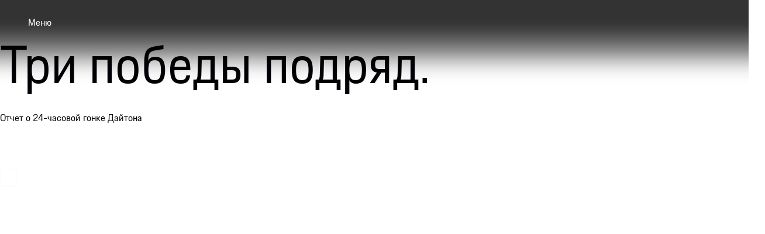

--- FILE ---
content_type: text/html
request_url: https://www.porsche.com/central-eastern-europe/ru/
body_size: 18586
content:
<!DOCTYPE html><html lang="ru-WW-ee"> <head><meta charset="utf-8"><meta name="viewport" content="width=device-width, initial-scale=1"><meta http-equiv="Accept-CH" content="Width,DPR"><title>Porsche Восточная Европа | Официальный сайт</title><link rel="preconnect" href="https://a.storyblok.com" crossorigin><script>(function(){const globalConsent = {"HideEssentialSDK":false,"Language":["ru-eastern-europe"],"NewModalSDK":false,"Processor":{"googleMaps":"oTMG9Z9YS"},"SettingsId":"qwlW50srL","UrlCookiePolicy":"","UrlPrivacyPolicy":""};
const ucPrivacyShield = {"bgimage":"","consentunavailable":{"text":"Невозможно загрузить необходимый контент. Если Вы используете блокировщик рекламы, проверьте его настройки."},"consentservice":{"headline":"Указание по обработке данных","text":"На нашем веб-сайте мы предлагаем контент ###SERVICE###. Увидеть этот контент можно только в случае согласия на обработку данных со стороны ###SERVICE###.","buttons":{"consent":{"label":"Принимаю"},"privacy":{"label":"Указание по обработке данных","link":"https://www.porsche.com/central-eastern-europe/ru/privacy/"}}}};

      window.GlobalConsent = globalConsent; window.ucPrivacyShield = ucPrivacyShield;
    })();</script><script type="text/javascript" async fetchpriority="high" id="qwlW50srL" src="https://www.porsche.com/all/usercentrics/udg-uc-sdk.min.js" data-itp="false" data-gpc="false" data-eu="false" data-close="false" data-version="latest"></script><link rel=preload href=https://cdn.ui.porsche.com/porsche-design-system/fonts/porsche-next-latin-regular.b8f1c20.woff2 as=font type=font/woff2 crossorigin><link rel=preload href=https://cdn.ui.porsche.com/porsche-design-system/fonts/porsche-next-latin-semi-bold.b5f6fca.woff2 as=font type=font/woff2 crossorigin> <link rel=preconnect href=https://cdn.ui.porsche.com crossorigin><link rel=dns-prefetch href=https://cdn.ui.porsche.com crossorigin><link rel=stylesheet href=https://cdn.ui.porsche.com/porsche-design-system/styles/font-face.7076ba0.css type=text/css crossorigin> <style data-pds-initial-styles>html,body{margin:0;padding:0;font-family:'Porsche Next','Arial Narrow',Arial,'Heiti SC',SimHei,sans-serif;line-height:calc(6px + 2.125ex);letter-spacing:normal;text-size-adjust:none;-webkit-text-size-adjust:none}:is(pnav-footer-p-accordion,pnav-footer-p-banner,pnav-footer-p-button,pnav-footer-p-button-group,pnav-footer-p-button-pure,pnav-footer-p-button-tile,pnav-footer-p-canvas,pnav-footer-p-carousel,pnav-footer-p-checkbox,pnav-footer-p-checkbox-wrapper,pnav-footer-p-content-wrapper,pnav-footer-p-crest,pnav-footer-p-display,pnav-footer-p-divider,pnav-footer-p-drilldown,pnav-footer-p-drilldown-item,pnav-footer-p-drilldown-link,pnav-footer-p-fieldset,pnav-footer-p-fieldset-wrapper,pnav-footer-p-flag,pnav-footer-p-flex,pnav-footer-p-flex-item,pnav-footer-p-flyout,pnav-footer-p-grid,pnav-footer-p-grid-item,pnav-footer-p-heading,pnav-footer-p-headline,pnav-footer-p-icon,pnav-footer-p-inline-notification,pnav-footer-p-input-date,pnav-footer-p-input-email,pnav-footer-p-input-number,pnav-footer-p-input-password,pnav-footer-p-input-search,pnav-footer-p-input-tel,pnav-footer-p-input-text,pnav-footer-p-input-time,pnav-footer-p-input-url,pnav-footer-p-link,pnav-footer-p-link-pure,pnav-footer-p-link-social,pnav-footer-p-link-tile,pnav-footer-p-link-tile-model-signature,pnav-footer-p-link-tile-product,pnav-footer-p-marque,pnav-footer-p-modal,pnav-footer-p-model-signature,pnav-footer-p-multi-select,pnav-footer-p-multi-select-option,pnav-footer-p-optgroup,pnav-footer-p-pagination,pnav-footer-p-pin-code,pnav-footer-p-popover,pnav-footer-p-radio-button-wrapper,pnav-footer-p-radio-group,pnav-footer-p-radio-group-option,pnav-footer-p-scroller,pnav-footer-p-segmented-control,pnav-footer-p-segmented-control-item,pnav-footer-p-select,pnav-footer-p-select-option,pnav-footer-p-select-wrapper,pnav-footer-p-sheet,pnav-footer-p-spinner,pnav-footer-p-stepper-horizontal,pnav-footer-p-stepper-horizontal-item,pnav-footer-p-switch,pnav-footer-p-table,pnav-footer-p-table-body,pnav-footer-p-table-cell,pnav-footer-p-table-head,pnav-footer-p-table-head-cell,pnav-footer-p-table-head-row,pnav-footer-p-table-row,pnav-footer-p-tabs,pnav-footer-p-tabs-bar,pnav-footer-p-tabs-item,pnav-footer-p-tag,pnav-footer-p-tag-dismissible,pnav-footer-p-text,pnav-footer-p-text-field-wrapper,pnav-footer-p-text-list,pnav-footer-p-text-list-item,pnav-footer-p-textarea,pnav-footer-p-textarea-wrapper,pnav-footer-p-toast,pnav-footer-p-wordmark):not(:defined,.ssr,[data-ssr]){visibility:hidden}</style><style>body{margin-block:0;margin-inline:0;padding-block:0;padding-inline:0}</style><style data-pds-initial-styles>html,body{margin:0;padding:0;font-family:'Porsche Next','Arial Narrow',Arial,'Heiti SC',SimHei,sans-serif;line-height:calc(6px + 2.125ex);letter-spacing:normal;text-size-adjust:none;-webkit-text-size-adjust:none}:is(p-accordion,p-banner,p-button,p-button-group,p-button-pure,p-button-tile,p-canvas,p-carousel,p-checkbox,p-checkbox-wrapper,p-content-wrapper,p-crest,p-display,p-divider,p-drilldown,p-drilldown-item,p-drilldown-link,p-fieldset,p-fieldset-wrapper,p-flag,p-flex,p-flex-item,p-flyout,p-grid,p-grid-item,p-heading,p-headline,p-icon,p-inline-notification,p-input-date,p-input-email,p-input-number,p-input-password,p-input-search,p-input-tel,p-input-text,p-input-time,p-input-url,p-link,p-link-pure,p-link-social,p-link-tile,p-link-tile-model-signature,p-link-tile-product,p-marque,p-modal,p-model-signature,p-multi-select,p-multi-select-option,p-optgroup,p-pagination,p-pin-code,p-popover,p-radio-button-wrapper,p-radio-group,p-radio-group-option,p-scroller,p-segmented-control,p-segmented-control-item,p-select,p-select-option,p-select-wrapper,p-sheet,p-spinner,p-stepper-horizontal,p-stepper-horizontal-item,p-switch,p-table,p-table-body,p-table-cell,p-table-head,p-table-head-cell,p-table-head-row,p-table-row,p-tabs,p-tabs-bar,p-tabs-item,p-tag,p-tag-dismissible,p-text,p-text-field-wrapper,p-text-list,p-text-list-item,p-textarea,p-textarea-wrapper,p-toast,p-wordmark):not(:defined,.ssr,[data-ssr]){visibility:hidden}</style><style data-pds-font-face-styles>@font-face{font-family:Porsche Next;font-style:normal;font-weight:700;src:url('https://cdn.ui.porsche.com/porsche-design-system/fonts/porsche-next-arabic-bold.1796b39.woff2') format('woff2');unicode-range:U+0600-0671,U+06A1,U+06A4,U+06BA,U+06CC,U+06D5,U+06F8,U+06F9;font-display:swap}@font-face{font-family:Porsche Next;font-style:normal;font-weight:400;src:url('https://cdn.ui.porsche.com/porsche-design-system/fonts/porsche-next-arabic-regular.413b375.woff2') format('woff2');unicode-range:U+0600-0671,U+06A1,U+06A4,U+06BA,U+06CC,U+06D5,U+06F8,U+06F9;font-display:swap}@font-face{font-family:Porsche Next;font-style:normal;font-weight:700;src:url('https://cdn.ui.porsche.com/porsche-design-system/fonts/porsche-next-cyril-bold.4cb90bb.woff2') format('woff2');unicode-range:U+0400-04FF;font-display:swap}@font-face{font-family:Porsche Next;font-style:normal;font-weight:400;src:url('https://cdn.ui.porsche.com/porsche-design-system/fonts/porsche-next-cyril-regular.b845952.woff2') format('woff2');unicode-range:U+0400-04FF;font-display:swap}@font-face{font-family:Porsche Next;font-style:normal;font-weight:600;src:url('https://cdn.ui.porsche.com/porsche-design-system/fonts/porsche-next-cyril-semi-bold.378f7d5.woff2') format('woff2');unicode-range:U+0400-04FF;font-display:swap}@font-face{font-family:Porsche Next;font-style:normal;font-weight:700;src:url('https://cdn.ui.porsche.com/porsche-design-system/fonts/porsche-next-greek-bold.d2546b1.woff2') format('woff2');unicode-range:U+0370-03FF;font-display:swap}@font-face{font-family:Porsche Next;font-style:normal;font-weight:400;src:url('https://cdn.ui.porsche.com/porsche-design-system/fonts/porsche-next-greek-regular.0b3d9b3.woff2') format('woff2');unicode-range:U+0370-03FF;font-display:swap}@font-face{font-family:Porsche Next;font-style:normal;font-weight:600;src:url('https://cdn.ui.porsche.com/porsche-design-system/fonts/porsche-next-greek-semi-bold.f3a9ae0.woff2') format('woff2');unicode-range:U+0370-03FF;font-display:swap}@font-face{font-family:Porsche Next;font-style:normal;font-weight:700;src:url('https://cdn.ui.porsche.com/porsche-design-system/fonts/porsche-next-latin-bold.0fbdc6d.woff2') format('woff2');unicode-range:U+0020-007F,U+0080-00FF,U+0100-017F,U+0180-024F,U+0250-02AF,U+02B0-02FF,U+0300-036F,U+1E00-1EFF,U+2000-206F,U+2070-209F,U+20A0-20CF,U+2100-214F,U+2150-218F,U+2190-21FF,U+2200-22FF,U+25A0-25FF,U+2600-26FF,U+FB00-FB4F,U+FE70-FEFF;font-display:swap}@font-face{font-family:Porsche Next;font-style:normal;font-weight:400;src:url('https://cdn.ui.porsche.com/porsche-design-system/fonts/porsche-next-latin-regular.b8f1c20.woff2') format('woff2');unicode-range:U+0020-007F,U+0080-00FF,U+0100-017F,U+0180-024F,U+0250-02AF,U+02B0-02FF,U+0300-036F,U+1E00-1EFF,U+2000-206F,U+2070-209F,U+20A0-20CF,U+2100-214F,U+2150-218F,U+2190-21FF,U+2200-22FF,U+25A0-25FF,U+2600-26FF,U+FB00-FB4F,U+FE70-FEFF;font-display:swap}@font-face{font-family:Porsche Next;font-style:normal;font-weight:600;src:url('https://cdn.ui.porsche.com/porsche-design-system/fonts/porsche-next-latin-semi-bold.b5f6fca.woff2') format('woff2');unicode-range:U+0020-007F,U+0080-00FF,U+0100-017F,U+0180-024F,U+0250-02AF,U+02B0-02FF,U+0300-036F,U+1E00-1EFF,U+2000-206F,U+2070-209F,U+20A0-20CF,U+2100-214F,U+2150-218F,U+2190-21FF,U+2200-22FF,U+25A0-25FF,U+2600-26FF,U+FB00-FB4F,U+FE70-FEFF;font-display:swap}@font-face{font-family:Porsche Next;font-style:normal;font-weight:700;src:url('https://cdn.ui.porsche.com/porsche-design-system/fonts/porsche-next-pashto-bold.f30f194.woff2') format('woff2');unicode-range:U+067C,U+067E,U+0681,U+0682,U+0685,U+0686,U+0689,U+067C,U+0693,U+0696,U+0698,U+069A,U+06A9,U+06AB,U+06AF,U+06BC,U+06CD,U+06D0;font-display:swap}@font-face{font-family:Porsche Next;font-style:normal;font-weight:400;src:url('https://cdn.ui.porsche.com/porsche-design-system/fonts/porsche-next-pashto-regular.3989814.woff2') format('woff2');unicode-range:U+067C,U+067E,U+0681,U+0682,U+0685,U+0686,U+0689,U+067C,U+0693,U+0696,U+0698,U+069A,U+06A9,U+06AB,U+06AF,U+06BC,U+06CD,U+06D0;font-display:swap}@font-face{font-family:Porsche Next;font-style:normal;font-weight:700;src:url('https://cdn.ui.porsche.com/porsche-design-system/fonts/porsche-next-thai-bold.b9e9f23.woff2') format('woff2');unicode-range:U+0E00-0E7F;font-display:swap}@font-face{font-family:Porsche Next;font-style:normal;font-weight:400;src:url('https://cdn.ui.porsche.com/porsche-design-system/fonts/porsche-next-thai-regular.ac04c30.woff2') format('woff2');unicode-range:U+0E00-0E7F;font-display:swap}@font-face{font-family:Porsche Next;font-style:normal;font-weight:600;src:url('https://cdn.ui.porsche.com/porsche-design-system/fonts/porsche-next-thai-semi-bold.8d53572.woff2') format('woff2');unicode-range:U+0E00-0E7F;font-display:swap}@font-face{font-family:Porsche Next;font-style:normal;font-weight:700;src:url('https://cdn.ui.porsche.com/porsche-design-system/fonts/porsche-next-urdu-bold.49a86a4.woff2') format('woff2');unicode-range:U+0679,U+0688,U+0691,U+06BE,U+06C0-06C3,U+06D2-06D5,U+06F0-06F9;font-display:swap}@font-face{font-family:Porsche Next;font-style:normal;font-weight:400;src:url('https://cdn.ui.porsche.com/porsche-design-system/fonts/porsche-next-urdu-regular.ad23819.woff2') format('woff2');unicode-range:U+0679,U+0688,U+0691,U+06BE,U+06C0-06C3,U+06D2-06D5,U+06F0-06F9;font-display:swap}</style><link rel=preload href=https://cdn.ui.porsche.com/porsche-design-system/fonts/porsche-next-latin-regular.b8f1c20.woff2 as=font type=font/woff2 crossorigin><link rel=preload href=https://cdn.ui.porsche.com/porsche-design-system/fonts/porsche-next-latin-semi-bold.b5f6fca.woff2 as=font type=font/woff2 crossorigin><style data-phn-initial-styles>:root{--phn-header-height:calc(4.125rem)}@media (min-width: 480px){:root{--phn-header-height:calc(5rem)}}@media (min-width: 760px){:root{--phn-header-height:calc(4.5625rem)}}@media (min-width: 1000px){:root{--phn-header-height:calc(4.75rem)}}@media (min-width: 1300px){:root{--phn-header-height:calc(5.125rem)}}phn-header[mode=hero]{position:absolute;inline-size:100%}phn-header{display:block;position:relative;visibility:visible;block-size:var(--phn-header-height);min-block-size:var(--phn-header-height)}</style><script src="https://nav.porsche.com/00BC524/porsche-navigation.esm.js" type="module"></script><script>(function(){const defaultProperties = {"context":{"applicationId":"pcom","applicationName":"Storyblok","country":"eastern-europe","environment":"P","language":"ru","currency":"fallback","organization":"PCEE"},"pageExperience":{"pageName":"home"}};
const eventNames = {"pageLoad":"PAGPCOM_General_Pageload","moduleLoad":"PAGPCOM_GeneralModule_Load","viewport":"PAGPCOM_GeneralEnterViewport_Load"};
const matrix = undefined;

  globalThis.PCOM = {
    ...globalThis.PCOM,
    dataLayer: {
      defaultProperties,
      eventNames,
      matrix,
    },
  };
})();</script> <script>(function(w) {w.PCOM = { ...w.PCOM, external: { ...w.PCOM?.external, gtm: { loadConsentTool: false }}};w.oneGa = w.oneGa || [];w.oneGa.push({ 'consentMode_activated': true });w.oneGa.push({ 'gtm.start': new Date().getTime(), 'event': 'gtm.js' });}(window))</script><script data-src="https://www.googletagmanager.com/gtm.js?id=GTM-W2NKNJZ&l=oneGa" defer crossorigin="anonymous" fetchpriority="low"></script>  <script type="module" src="/pcom-homepage/_astro/boot.astro_astro_type_script_index_0_lang.DjZvXPhO.js"></script><script type="application/ld+json">{
  "@context": "https://schema.org",
  "@type": "WebSite",
  "name": "Porsche",
  "alternateName": "porsche.com",
  "url": "https://www.porsche.com"
}</script><script type="text/javascript">
    {
      document.addEventListener('DOMContentLoaded', function () {
        if (window.location.href.startsWith('https://www.porsche.com/swiss/')) {
          var script1 = document.createElement('script');
          script1.src = '/pcom-homepage/newRelicMonitoring.min.js';
          document.head.appendChild(script1);
        }
      });
    }
  </script><link rel="canonical" href="https://www.porsche.com/central-eastern-europe/ru/"><link rel="alternate" hreflang="en-AU" href="https://www.porsche.com/australia/"><link rel="alternate" hreflang="fr-BE" href="https://www.porsche.com/belgium/fr/"><link rel="alternate" hreflang="nl-BE" href="https://www.porsche.com/belgium/nl/"><link rel="alternate" hreflang="pt-BR" href="https://www.porsche.com/brazil/pt/"><link rel="alternate" hreflang="en-CA" href="https://www.porsche.com/canada/en/"><link rel="alternate" hreflang="fr-CA" href="https://www.porsche.com/canada/fr/"><link rel="alternate" hreflang="en-WW-EE" href="https://www.porsche.com/central-eastern-europe/en/"><link rel="alternate" hreflang="ru-WW-EE" href="https://www.porsche.com/central-eastern-europe/ru/"><link rel="alternate" hreflang="az-Latn-AZ" href="https://www.porsche.com/central-eastern-europe/ru/_azerbaijan_/"><link rel="alternate" hreflang="bg-BG" href="https://www.porsche.com/central-eastern-europe/en/_bulgaria_/"><link rel="alternate" hreflang="el-CY" href="https://www.porsche.com/central-eastern-europe/en/_cyprus_/"><link rel="alternate" hreflang="ka-GE" href="https://www.porsche.com/central-eastern-europe/en/_georgia_/"><link rel="alternate" hreflang="el-GR" href="https://www.porsche.com/central-eastern-europe/en/_greece_/"><link rel="alternate" hreflang="kk-KZ" href="https://www.porsche.com/central-eastern-europe/ru/_kazakhstan_/"><link rel="alternate" hreflang="mt-MT" href="https://www.porsche.com/central-eastern-europe/en/_malta_/"><link rel="alternate" hreflang="ro-RO" href="https://www.porsche.com/central-eastern-europe/en/_romania_/"><link rel="alternate" hreflang="zh-CN" href="https://www.porsche.com/china/zh/"><link rel="alternate" hreflang="en-CN" href="https://www.porsche.com/china/en/"><link rel="alternate" hreflang="fr-FR" href="https://www.porsche.com/france/"><link rel="alternate" hreflang="fr-GP" href="https://www.porsche.com/france/_guadeloupe_/"><link rel="alternate" hreflang="de-DE" href="https://www.porsche.com/germany/"><link rel="alternate" hreflang="en" href="https://www.porsche.com/international/"><link rel="alternate" hreflang="is-IS" href="https://www.porsche.com/international/_iceland_/"><link rel="alternate" hreflang="it-IT" href="https://www.porsche.com/italy/"><link rel="alternate" hreflang="ja-JP" href="https://www.porsche.com/japan/jp/"><link rel="alternate" hreflang="ko-KR" href="https://www.porsche.com/korea/ko/"><link rel="alternate" hreflang="en-WW-LA" href="https://www.porsche.com/latin-america-en/"><link rel="alternate" hreflang="en-JM" href="https://www.porsche.com/latin-america-en/_jamaica_/"><link rel="alternate" hreflang="es-PR" href="https://www.porsche.com/latin-america-en/_puerto-rico_/"><link rel="alternate" hreflang="en-TT" href="https://www.porsche.com/latin-america-en/_trinidad-tobago_/"><link rel="alternate" hreflang="es-WW-LA" href="https://www.porsche.com/latin-america-es/"><link rel="alternate" hreflang="es-AR" href="https://www.porsche.com/latin-america-es/_argentina_/"><link rel="alternate" hreflang="es-CL" href="https://www.porsche.com/latin-america-es/_chile_/"><link rel="alternate" hreflang="es-CO" href="https://www.porsche.com/latin-america-es/_colombia_/"><link rel="alternate" hreflang="es-CR" href="https://www.porsche.com/latin-america-es/_costa-rica_/"><link rel="alternate" hreflang="es-DO" href="https://www.porsche.com/latin-america-es/_dominican-republic_/"><link rel="alternate" hreflang="es-EC" href="https://www.porsche.com/latin-america-es/_ecuador_/"><link rel="alternate" hreflang="es-SV" href="https://www.porsche.com/latin-america-es/_el-salvador_/"><link rel="alternate" hreflang="es-GT" href="https://www.porsche.com/latin-america-es/_guatemala_/"><link rel="alternate" hreflang="es-HN" href="https://www.porsche.com/latin-america-es/_honduras_/"><link rel="alternate" hreflang="es-PA" href="https://www.porsche.com/latin-america-es/_panama_/"><link rel="alternate" hreflang="es-PY" href="https://www.porsche.com/latin-america-es/_paraguay_/"><link rel="alternate" hreflang="es-PE" href="https://www.porsche.com/latin-america-es/_peru_/"><link rel="alternate" hreflang="es-UY" href="https://www.porsche.com/latin-america-es/_uruguay_/"><link rel="alternate" hreflang="fr-LU" href="https://www.porsche.com/luxembourg/fr/"><link rel="alternate" hreflang="es-MX" href="https://www.porsche.com/mexico/"><link rel="alternate" hreflang="en-WW-ME" href="https://www.porsche.com/middle-east/"><link rel="alternate" hreflang="fr-WW-ME" href="https://www.porsche.com/middle-east/fr/"><link rel="alternate" hreflang="en-AE-AB" href="https://www.porsche.com/middle-east/_abudhabi_/"><link rel="alternate" hreflang="ar-BH" href="https://www.porsche.com/middle-east/_bahrain_/"><link rel="alternate" hreflang="en-AE-DU" href="https://www.porsche.com/middle-east/_dubai_/"><link rel="alternate" hreflang="ar-EG" href="https://www.porsche.com/middle-east/_egypt_/"><link rel="alternate" hreflang="hi-IN" href="https://www.porsche.com/middle-east/_india_/"><link rel="alternate" hreflang="ar-JO" href="https://www.porsche.com/middle-east/_jordan_/"><link rel="alternate" hreflang="ar-KW" href="https://www.porsche.com/middle-east/_kuwait_/"><link rel="alternate" hreflang="fr-RE" href="https://www.porsche.com/middle-east/fr/_lareunion_/"><link rel="alternate" hreflang="ar-LB" href="https://www.porsche.com/middle-east/_lebanon_/"><link rel="alternate" hreflang="en-MU" href="https://www.porsche.com/middle-east/_mauritius_/"><link rel="alternate" hreflang="fr-MA" href="https://www.porsche.com/middle-east/fr/_morocco_/"><link rel="alternate" hreflang="ar-OM" href="https://www.porsche.com/middle-east/_oman_/"><link rel="alternate" hreflang="en-QA" href="https://www.porsche.com/middle-east/_qatar_/"><link rel="alternate" hreflang="ar-SA" href="https://www.porsche.com/middle-east/_saudi-arabia_/"><link rel="alternate" hreflang="en-ZA" href="https://www.porsche.com/middle-east/_southafrica_/"><link rel="alternate" hreflang="ar-TN" href="https://www.porsche.com/middle-east/fr/_tunisia_/"><link rel="alternate" hreflang="nl-NL" href="https://www.porsche.com/netherlands/nl/"><link rel="alternate" hreflang="nb-NO" href="https://www.porsche.com/norway/no/"><link rel="alternate" hreflang="en-WW-AP" href="https://www.porsche.com/pap/"><link rel="alternate" hreflang="ms-BN" href="https://www.porsche.com/pap/_brunei_/"><link rel="alternate" hreflang="fr-PF" href="https://www.porsche.com/pap/_french-polynesia_/"><link rel="alternate" hreflang="zh-HK" href="https://www.porsche.com/pap/_hong-kong_/"><link rel="alternate" hreflang="id-ID" href="https://www.porsche.com/pap/_indonesia_/"><link rel="alternate" hreflang="ms-MY" href="https://www.porsche.com/pap/_malaysia_/"><link rel="alternate" hreflang="mn-MN" href="https://www.porsche.com/pap/_mongolia_/"><link rel="alternate" hreflang="fr-NC" href="https://www.porsche.com/pap/_new-caledonia_/"><link rel="alternate" hreflang="en-NZ" href="https://www.porsche.com/pap/_newzealand_/"><link rel="alternate" hreflang="en-PH" href="https://www.porsche.com/pap/_philippines_/"><link rel="alternate" hreflang="ta-LK" href="https://www.porsche.com/pap/_sri-lanka_/"><link rel="alternate" hreflang="th-TH" href="https://www.porsche.com/pap/_thailand_/"><link rel="alternate" hreflang="vi-VN" href="https://www.porsche.com/pap/_vietnam_/"><link rel="alternate" hreflang="pl-PL" href="https://www.porsche.com/poland/"><link rel="alternate" hreflang="pt-PT" href="https://www.porsche.com/portugal/"><link rel="alternate" hreflang="en-SG" href="https://www.porsche.com/singapore/en/"><link rel="alternate" hreflang="es-ES" href="https://www.porsche.com/spain/"><link rel="alternate" hreflang="sv-SE" href="https://www.porsche.com/sweden/"><link rel="alternate" hreflang="de-CH" href="https://www.porsche.com/swiss/de/"><link rel="alternate" hreflang="fr-CH" href="https://www.porsche.com/swiss/fr/"><link rel="alternate" hreflang="it-CH" href="https://www.porsche.com/swiss/it/"><link rel="alternate" hreflang="zh-TW" href="https://www.porsche.com/taiwan/zh-tw/"><link rel="alternate" hreflang="en-TW" href="https://www.porsche.com/taiwan/en/"><link rel="alternate" hreflang="en-GB" href="https://www.porsche.com/uk/"><link rel="alternate" hreflang="en-IE" href="https://www.porsche.com/uk/_ireland_/"><link rel="alternate" hreflang="en-US" href="https://www.porsche.com/usa/"><meta name="og:locale" content="ru-WW-ee"><meta name="og:type" content="website"><meta name="og:title" content="Porsche Восточная Европа | Официальный сайт"><meta name="og:description" content="Добро пожаловать в Porsche! Мы – официальный источник информации обо всех автомобилях Porsche, услугах, дилерах в вашем регионе и обо всем, что касается бренда Porsche."><meta name="og:site_name" content="Porsche Восточная Европа"><meta name="og:image" content="https://a.storyblok.com/f/338913/1344x756/b761087df0/porsche-normal.jpg"><meta name="og:image:alt" content="Porsche crest"><meta name="og:image:width" content="1344"><meta name="og:image:height" content="756"><meta name="twitter:site" content="porsche"><meta name="twitter:creator" content="porsche"><meta name="twitter:title" content="Porsche Восточная Европа | Официальный сайт"><meta name="twitter:description" content="Добро пожаловать в Porsche! Мы – официальный источник информации обо всех автомобилях Porsche, услугах, дилерах в вашем регионе и обо всем, что касается бренда Porsche."><meta name="twitter:image" content="https://a.storyblok.com/f/338913/1344x756/b761087df0/porsche-normal.jpg"><meta name="twitter:image:alt" content="Porsche crest"><meta name="twitter:image:width" content="1344"><meta name="twitter:image:height" content="756"><meta name="description" content="Добро пожаловать в Porsche! Мы – официальный источник информации обо всех автомобилях Porsche, услугах, дилерах в вашем регионе и обо всем, что касается бренда Porsche."><meta name="generator" content="Astro v5.16.6"><meta name=theme-color content=#FFF media=(prefers-color-scheme:light)><meta name=theme-color content=#0E1418 media=(prefers-color-scheme:dark)><meta name=mobile-web-app-capable content=yes><meta name=apple-mobile-web-app-status-bar-style content=default><meta name=apple-mobile-web-app-title content="Porsche Восточная Европа | Официальный сайт"><meta name=msapplication-TileImage content=https://cdn.ui.porsche.com/porsche-design-system/meta-icons/mstile-270x270.f58081f.png><meta name=msapplication-TileColor content=#FFF><link rel=icon sizes=any href=https://cdn.ui.porsche.com/porsche-design-system/meta-icons/favicon.ed9a926.ico><link rel=icon type=image/png sizes=32x32 href=https://cdn.ui.porsche.com/porsche-design-system/meta-icons/favicon-32x32.d42ac28.png><link rel=apple-touch-icon href=https://cdn.ui.porsche.com/porsche-design-system/meta-icons/apple-touch-icon-180x180.bdf11cc.png><link rel=manifest href=https://cdn.ui.porsche.com/porsche-design-system/meta-icons/manifest.b904b15.webmanifest><link rel="stylesheet" href="/pcom-homepage/_astro/index.CyW2WxXd.css">
<style>:where(.PcomGrid__grid__f560b){display:grid;margin:0 var(--pds-internal-grid-margin,0);padding:0 calc(50% - var(--pds-internal-grid-margin, 0px) - 1280px);grid-gap:clamp(16px,1.25vw + 12px,36px);box-sizing:content-box;grid-template-columns:[full-start] minmax(0,var(--pds-internal-grid-outer-column,calc(var(--pds-internal-grid-safe-zone) - clamp(16px, 1.25vw + 12px, 36px)))) [wide-start extended-start basic-start narrow-start] repeat(6,minmax(0,1fr)) [narrow-end basic-end extended-end wide-end] minmax(0,var(--pds-internal-grid-outer-column,calc(var(--pds-internal-grid-safe-zone) - clamp(16px, 1.25vw + 12px, 36px)))) [full-end];max-width:var(--pds-internal-grid-width-max,2560px);min-width:var(--pds-internal-grid-width-min,320px);--pds-internal-grid-safe-zone:max(22px,10.625vw - 12px);--pds-grid-basic-span-one-half:span 3;--pds-grid-basic-span-one-third:span 2;--pds-grid-narrow-span-one-half:span 3;--pds-grid-basic-span-two-thirds:span 4;--pds-grid-extended-span-one-half:span 3}@media(min-width:760px){:where(.PcomGrid__grid__f560b){grid-template-columns:[full-start] minmax(0,var(--pds-internal-grid-outer-column,calc(var(--pds-internal-grid-safe-zone) - clamp(16px, 1.25vw + 12px, 36px)))) [wide-start] minmax(0,1fr) [extended-start] minmax(0,1fr) [basic-start] repeat(2,minmax(0,1fr)) [narrow-start] repeat(8,minmax(0,1fr)) [narrow-end] repeat(2,minmax(0,1fr)) [basic-end] minmax(0,1fr) [extended-end] minmax(0,1fr) [wide-end] minmax(0,var(--pds-internal-grid-outer-column,calc(var(--pds-internal-grid-safe-zone) - clamp(16px, 1.25vw + 12px, 36px)))) [full-end];--pds-internal-grid-safe-zone: calc(5vw - 16px) ;--pds-grid-basic-span-one-half:span 6;--pds-grid-basic-span-one-third:span 4;--pds-grid-narrow-span-one-half:span 4;--pds-grid-basic-span-two-thirds:span 8;--pds-grid-extended-span-one-half:span 7}}@media(min-width:1920px){:where(.PcomGrid__grid__f560b){--pds-internal-grid-safe-zone:min(50vw - 880px,400px)}}.ErrorDisplay__root__c7f20{margin-bottom:var(--pcom-spacing-medium)}.ErrorDisplay__notification__c7f20{grid-column:basic-start/basic-end}.ErrorDisplay__notification__c7f20 .ErrorDisplay__messages__c7f20{list-style:unset;margin:10px 0}.ErrorDisplay__notification__c7f20 .ErrorDisplay__messages__c7f20 .ErrorDisplay__message__c7f20{margin:10px 0}
</style>
<link rel="stylesheet" href="/pcom-homepage/_astro/index.BJhzi5QS.css">
<style>.DatabaseButton__wrapper__989d0{background-color:#0e0e12;border:1px solid #fff;border-radius:8px;padding:6px 10px;position:fixed;right:20px;width:185px;z-index:2000}.DatabaseButton__top-homepage__989d0{top:90px}.DatabaseButton__top-country-page__989d0{top:200px}
header[data-astro-cid-rn6l3neg]{align-items:center;border-bottom:1px solid #eeeff2;display:grid;text-align:center;z-index:9}@media(min-width:0px)and (max-width:479px){header[data-astro-cid-rn6l3neg]{height:4.125rem}}@media(min-width:480px)and (max-width:759px){header[data-astro-cid-rn6l3neg]{height:5rem}}@media(min-width:760px){header[data-astro-cid-rn6l3neg]{height:4.5rem}}.crest[data-astro-cid-rn6l3neg]{display:none;margin:0 auto}@media(max-width:759px){.crest[data-astro-cid-rn6l3neg]{display:inline-block}}.wordmark[data-astro-cid-rn6l3neg]{display:none;margin:0 auto}@media(min-width:760px){.wordmark[data-astro-cid-rn6l3neg]{display:inline-block}}.pcom-main-footer[data-astro-cid-jpmg7ejb]{margin-top:var(--pcom-spacing-large)}body,h1,h2,h3,h4,h5,h6,ol,p,ul{font-weight:400;margin:0;padding:0}menu,ol,ul{list-style:none}img{max-width:100%;vertical-align:top}:root{--pcom-spacing-x-small:clamp(4px,.25vw + 3px,8px);--pcom-spacing-small:clamp(8px,.5vw + 6px,16px);--pcom-spacing-medium:clamp(16px,1.25vw + 12px,36px);--pcom-spacing-large:clamp(32px,2.75vw + 23px,76px);--pcom-spacing-x-large:clamp(48px,3vw + 38px,96px);--pcom-spacing-xx-large:clamp(80px,7.5vw + 56px,200px);--pcom-motion-duration-long:.6s;--pcom-motion-duration-moderate:.4s;--pcom-motion-duration-short:.25s;--pcom-motion-duration-very-long:1.2s;--pcom-motion-easing-base:cubic-bezier(.25,.1,.25,1);--pcom-motion-easing-in:cubic-bezier(0,0,.2,1);--pcom-motion-easing-out:cubic-bezier(.4,0,.5,1);--pcom-image-hover-scale:scale3d(1.05,1.05,1.05)}.pcom-main{display:flow-root}
.BannerToggle__wrapper__e06a0{background-color:#0e0e12;border:1px solid #fff;border-radius:8px;margin:100px 20px 0 0;padding:6px 10px;position:absolute;right:0;z-index:1000}.BannerToggle__switchTextContainer__e06a0{align-items:center;display:flex;gap:10px;justify-content:space-around;padding:0 18px}.ErrorsList__wrapper__e9614{background-color:#0e0e12;border:1px solid #fff;border-radius:8px;max-height:calc(100vh - 240px);min-width:180px;overflow-y:auto;padding:0 10px;position:fixed;right:20px;top:210px;z-index:100}.ErrorsList__list__e9614{list-style:unset}.ErrorsList__list__e9614 .ErrorsList__error__e9614{list-style:unset;margin-left:40px}.ErrorsList__separator__e9614{border-top:1px solid hsla(0,0%,100%,.5);margin-top:10px}.LinksFilter__wrapper__b3268{max-width:50%}.LinksFilter__list__b3268{margin-top:20px!important}.LinksFilter__list__b3268>*{display:block}.PersonalizedStageSelector__wrapper__1d111{background-color:#0e0e12;border:1px solid #fff;border-radius:8px;margin:20px 20px 0 0;padding:6px 10px;position:absolute;right:0;z-index:1000}.CountrySelector__wrapper__a3be2{background-color:#0e0e12;border:1px solid #fff;border-radius:8px;padding:6px 10px;position:fixed;right:20px;top:320px;width:185px;z-index:1000}.CountrySelector__button-homepage__a3be2{margin-bottom:12px;margin-top:4px;width:184px}.Notes__wrapper__c96d4{background-color:#0e0e12;border:1px solid #fff;border-radius:8px;height:275px;padding:6px 10px;position:fixed;right:20px;top:495px;width:180px;z-index:40}.Notes__wrapper__c96d4 .Notes__description__c96d4{font-size:12px;left:20px;list-style-type:disc;padding:0 15px 0 5px;position:absolute;top:48px}.Notes__wrapper__c96d4 .Notes__description__c96d4 .Notes__list__c96d4{list-style-type:decimal}.Notes__hidden__c96d4{display:none}.ICCSelector__wrapper__1d111{background-color:#0e0e12;border:1px solid #fff;border-radius:8px;margin:20px 20px 0 0;padding:6px 10px;position:absolute;right:0;z-index:1000}
</style></head> <body>  <phn-header app="pcom" env="production" locale="ru-eastern-europe" page-name="home" theme="dark" mode="hero" limited-width="false"></phn-header> <main class="pcom-main">    <style>astro-island,astro-slot,astro-static-slot{display:contents}</style><script>(()=>{var l=(n,t)=>{let i=async()=>{await(await n())()},e=typeof t.value=="object"?t.value:void 0,s={timeout:e==null?void 0:e.timeout};"requestIdleCallback"in window?window.requestIdleCallback(i,s):setTimeout(i,s.timeout||200)};(self.Astro||(self.Astro={})).idle=l;window.dispatchEvent(new Event("astro:idle"));})();</script><script>(()=>{var A=Object.defineProperty;var g=(i,o,a)=>o in i?A(i,o,{enumerable:!0,configurable:!0,writable:!0,value:a}):i[o]=a;var d=(i,o,a)=>g(i,typeof o!="symbol"?o+"":o,a);{let i={0:t=>m(t),1:t=>a(t),2:t=>new RegExp(t),3:t=>new Date(t),4:t=>new Map(a(t)),5:t=>new Set(a(t)),6:t=>BigInt(t),7:t=>new URL(t),8:t=>new Uint8Array(t),9:t=>new Uint16Array(t),10:t=>new Uint32Array(t),11:t=>1/0*t},o=t=>{let[l,e]=t;return l in i?i[l](e):void 0},a=t=>t.map(o),m=t=>typeof t!="object"||t===null?t:Object.fromEntries(Object.entries(t).map(([l,e])=>[l,o(e)]));class y extends HTMLElement{constructor(){super(...arguments);d(this,"Component");d(this,"hydrator");d(this,"hydrate",async()=>{var b;if(!this.hydrator||!this.isConnected)return;let e=(b=this.parentElement)==null?void 0:b.closest("astro-island[ssr]");if(e){e.addEventListener("astro:hydrate",this.hydrate,{once:!0});return}let c=this.querySelectorAll("astro-slot"),n={},h=this.querySelectorAll("template[data-astro-template]");for(let r of h){let s=r.closest(this.tagName);s!=null&&s.isSameNode(this)&&(n[r.getAttribute("data-astro-template")||"default"]=r.innerHTML,r.remove())}for(let r of c){let s=r.closest(this.tagName);s!=null&&s.isSameNode(this)&&(n[r.getAttribute("name")||"default"]=r.innerHTML)}let p;try{p=this.hasAttribute("props")?m(JSON.parse(this.getAttribute("props"))):{}}catch(r){let s=this.getAttribute("component-url")||"<unknown>",v=this.getAttribute("component-export");throw v&&(s+=` (export ${v})`),console.error(`[hydrate] Error parsing props for component ${s}`,this.getAttribute("props"),r),r}let u;await this.hydrator(this)(this.Component,p,n,{client:this.getAttribute("client")}),this.removeAttribute("ssr"),this.dispatchEvent(new CustomEvent("astro:hydrate"))});d(this,"unmount",()=>{this.isConnected||this.dispatchEvent(new CustomEvent("astro:unmount"))})}disconnectedCallback(){document.removeEventListener("astro:after-swap",this.unmount),document.addEventListener("astro:after-swap",this.unmount,{once:!0})}connectedCallback(){if(!this.hasAttribute("await-children")||document.readyState==="interactive"||document.readyState==="complete")this.childrenConnectedCallback();else{let e=()=>{document.removeEventListener("DOMContentLoaded",e),c.disconnect(),this.childrenConnectedCallback()},c=new MutationObserver(()=>{var n;((n=this.lastChild)==null?void 0:n.nodeType)===Node.COMMENT_NODE&&this.lastChild.nodeValue==="astro:end"&&(this.lastChild.remove(),e())});c.observe(this,{childList:!0}),document.addEventListener("DOMContentLoaded",e)}}async childrenConnectedCallback(){let e=this.getAttribute("before-hydration-url");e&&await import(e),this.start()}async start(){let e=JSON.parse(this.getAttribute("opts")),c=this.getAttribute("client");if(Astro[c]===void 0){window.addEventListener(`astro:${c}`,()=>this.start(),{once:!0});return}try{await Astro[c](async()=>{let n=this.getAttribute("renderer-url"),[h,{default:p}]=await Promise.all([import(this.getAttribute("component-url")),n?import(n):()=>()=>{}]),u=this.getAttribute("component-export")||"default";if(!u.includes("."))this.Component=h[u];else{this.Component=h;for(let f of u.split("."))this.Component=this.Component[f]}return this.hydrator=p,this.hydrate},e,this)}catch(n){console.error(`[astro-island] Error hydrating ${this.getAttribute("component-url")}`,n)}}attributeChangedCallback(){this.hydrate()}}d(y,"observedAttributes",["props"]),customElements.get("astro-island")||customElements.define("astro-island",y)}})();</script><astro-island uid="ZEpL1q" prefix="s7" component-url="/pcom-homepage/_astro/HomeStage.CwTWQGva.js" component-export="default" renderer-url="/pcom-homepage/_astro/client.BL3GHWW4.js" props="{&quot;data-testid&quot;:[0,&quot;Module:Home-Stage&quot;],&quot;mainStage&quot;:[0,{&quot;hideHeadlineMobile&quot;:[0,false],&quot;headline&quot;:[0,&quot;Три победы подряд.&quot;],&quot;image&quot;:[0,{&quot;src&quot;:[0,&quot;https://a.storyblok.com/f/338913/4000x4000/e0b017cf39/cw5-motorsport-daytona-race-recap.jpg&quot;],&quot;alt&quot;:[0,&quot;kommt noch&quot;],&quot;width&quot;:[0,4000],&quot;height&quot;:[0,4000]}],&quot;video&quot;:[0,{&quot;videoId&quot;:[0,&quot;b85d1elg&quot;],&quot;width&quot;:[0,1920],&quot;height&quot;:[0,1080],&quot;title&quot;:[0,&quot;&quot;],&quot;provider&quot;:[0,&quot;pcom&quot;]}],&quot;a11y&quot;:[0,{&quot;videoAriaLabel&quot;:[0,&quot;&quot;]}],&quot;cta&quot;:[0,{&quot;text&quot;:[0,&quot;Отчет о 24-часовой гонке Дайтона&quot;],&quot;href&quot;:[0,&quot;https://racing.porsche.com/articles/imsa-24-hours-of-daytona-race-report-2026&quot;],&quot;target&quot;:[0,&quot;_self&quot;]}],&quot;theme&quot;:[0,&quot;dark&quot;],&quot;videoButtonAriaLabels&quot;:[0,{&quot;play&quot;:[0,&quot;Play Video&quot;],&quot;pause&quot;:[0,&quot;Pause Video&quot;]}]}],&quot;tiles&quot;:[1,[[0,{&quot;image&quot;:[0,{&quot;src&quot;:[0,&quot;https://a.storyblok.com/f/338913/4000x4000/5c76fd9a4d/porsche_denver_m07_pcom-fallback-1.jpg&quot;],&quot;alt&quot;:[0,&quot;&quot;],&quot;width&quot;:[0,4000],&quot;height&quot;:[0,4000]}],&quot;imageMobile&quot;:[0,{&quot;src&quot;:[0,&quot;https://a.storyblok.com/f/338913/4000x4000/ec25fd023e/porsche_denver_m07_pcom-moile.jpg&quot;],&quot;alt&quot;:[0,&quot;&quot;],&quot;width&quot;:[0,4000],&quot;height&quot;:[0,4000]}],&quot;cta&quot;:[0,{&quot;text&quot;:[0,&quot;Новый Cayenne Electric.&quot;],&quot;href&quot;:[0,&quot;https://www.porsche.com/central-eastern-europe/ru/models/cayenne/cayenne-electric-models/cayenne-turbo-electric/&quot;],&quot;target&quot;:[0,&quot;_self&quot;]}],&quot;theme&quot;:[0,&quot;dark&quot;]}],[0,{&quot;image&quot;:[0,{&quot;src&quot;:[0,&quot;https://a.storyblok.com/f/338913/3840x2880/4552727e0a/01-911-carrera.jpg&quot;],&quot;alt&quot;:[0,&quot;Front shot of a Luganoblue 911 Carrera driving on the road.&quot;],&quot;width&quot;:[0,3840],&quot;height&quot;:[0,2880]}],&quot;cta&quot;:[0,{&quot;text&quot;:[0,&quot;911 Carrera.&quot;],&quot;href&quot;:[0,&quot;https://www.porsche.com/central-eastern-europe/ru/models/911/carrera-models/911-carrera/&quot;],&quot;target&quot;:[0,&quot;_self&quot;]}],&quot;theme&quot;:[0,&quot;dark&quot;]}],[0,{&quot;image&quot;:[0,{&quot;src&quot;:[0,&quot;https://a.storyblok.com/f/338913/3840x2880/e12d45b3d8/01-g3-turbo-phev.jpg&quot;],&quot;alt&quot;:[0,&quot;Rear shot of the new Panamera Turbo E-Hybrid in Madeira Gold Metallic standing on the road between modern buildings.&quot;],&quot;width&quot;:[0,3840],&quot;height&quot;:[0,2880]}],&quot;cta&quot;:[0,{&quot;text&quot;:[0,&quot;Panamera Turbo E-Hybrid.&quot;],&quot;href&quot;:[0,&quot;https://www.porsche.com/central-eastern-europe/ru/models/panamera/panamera-models/panamera-turbo-e-hybrid/&quot;],&quot;target&quot;:[0,&quot;_self&quot;]}],&quot;theme&quot;:[0,&quot;dark&quot;]}]]],&quot;imageContainerId&quot;:[0,&quot;homeStagePcomPictureImageId&quot;],&quot;disableAnimations&quot;:[0,false],&quot;data-dl-default-payload&quot;:[0,&quot;{\&quot;context\&quot;:{\&quot;moduleId\&quot;:\&quot;s-505\&quot;,\&quot;modulePosition\&quot;:1,\&quot;moduleName\&quot;:\&quot;Home-Stage\&quot;},\&quot;componentDisplay\&quot;:{\&quot;displayElementType\&quot;:\&quot;video\&quot;,\&quot;displayElementId\&quot;:\&quot;video\&quot;,\&quot;displayElementName\&quot;:\&quot;b85d1elg\&quot;}}&quot;],&quot;data-dl-viewport-tracking&quot;:[0,&quot;true&quot;],&quot;data-dl-module-load&quot;:[0,&quot;true&quot;]}" ssr client="idle" opts="{&quot;name&quot;:&quot;HomeStageVue&quot;,&quot;value&quot;:true}" await-children><div class="HomeStage__root__1ffaa" data-testid="Module:Home-Stage" data-dl-default-payload="{&quot;context&quot;:{&quot;moduleId&quot;:&quot;s-505&quot;,&quot;modulePosition&quot;:1,&quot;moduleName&quot;:&quot;Home-Stage&quot;},&quot;componentDisplay&quot;:{&quot;displayElementType&quot;:&quot;video&quot;,&quot;displayElementId&quot;:&quot;video&quot;,&quot;displayElementName&quot;:&quot;b85d1elg&quot;}}" data-dl-viewport-tracking="true" data-dl-module-load="true"><div><div class="HomeStageMain__root__11efa PcomGrid__grid__f560b HomeStageMain__noRowGap__11efa HomeStageMain__hasVideo__11efa HomeStageMain__showGradient__11efa" id="homeStageMain"><div class="PcomGridItem__width-full__69550 HomeStageMain__mediaWrapper__11efa"><!--[--><!--[--><!--]--><!--[--><!--[--><astro-slot name="video"><astro-island uid="1Dk0hW" prefix="s5" component-url="/pcom-homepage/_astro/HomeStageVideo.B3krx92I.js" component-export="default" renderer-url="/pcom-homepage/_astro/client.BL3GHWW4.js" props="{&quot;slot&quot;:[0,&quot;video&quot;],&quot;theme&quot;:[0,&quot;dark&quot;],&quot;image&quot;:[0,{&quot;src&quot;:[0,&quot;https://a.storyblok.com/f/338913/4000x4000/e0b017cf39/cw5-motorsport-daytona-race-recap.jpg&quot;],&quot;alt&quot;:[0,&quot;kommt noch&quot;],&quot;width&quot;:[0,4000],&quot;height&quot;:[0,4000]}],&quot;imageMobile&quot;:[0],&quot;video&quot;:[0,{&quot;videoId&quot;:[0,&quot;b85d1elg&quot;],&quot;width&quot;:[0,1920],&quot;height&quot;:[0,1080],&quot;title&quot;:[0,&quot;&quot;],&quot;provider&quot;:[0,&quot;pcom&quot;]}],&quot;video-mobile&quot;:[0],&quot;a11y&quot;:[0,{&quot;videoAriaLabel&quot;:[0,&quot;&quot;]}]}" ssr client="idle" opts="{&quot;name&quot;:&quot;HomeStageVideo&quot;,&quot;value&quot;:true}" await-children><div class="PcomBackgroundVideo__root__a163e" theme="dark"><div class="PcomBackgroundVideo__image__a163e"><!--[--><picture><!--[--><source media="(max-width: 479px)" srcset="https://a.storyblok.com/f/338913/4000x4000/e0b017cf39/cw5-motorsport-daytona-race-recap.jpg/m/479x0/filters:format(webp):quality(85) 1x,https://a.storyblok.com/f/338913/4000x4000/e0b017cf39/cw5-motorsport-daytona-race-recap.jpg/m/958x0/filters:format(webp):quality(45) 2x" width="4000" height="4000"><source media="(max-width: 759px)" srcset="https://a.storyblok.com/f/338913/4000x4000/e0b017cf39/cw5-motorsport-daytona-race-recap.jpg/m/759x0/filters:format(webp):quality(85) 1x,https://a.storyblok.com/f/338913/4000x4000/e0b017cf39/cw5-motorsport-daytona-race-recap.jpg/m/1518x0/filters:format(webp):quality(45) 2x" width="4000" height="4000"><source media="(max-width: 999px)" srcset="https://a.storyblok.com/f/338913/4000x4000/e0b017cf39/cw5-motorsport-daytona-race-recap.jpg/m/999x0/filters:format(webp):quality(85) 1x,https://a.storyblok.com/f/338913/4000x4000/e0b017cf39/cw5-motorsport-daytona-race-recap.jpg/m/1998x0/filters:format(webp):quality(45) 2x" width="4000" height="4000"><source media="(max-width: 1299px)" srcset="https://a.storyblok.com/f/338913/4000x4000/e0b017cf39/cw5-motorsport-daytona-race-recap.jpg/m/1299x974/filters:format(webp):quality(85) 1x,https://a.storyblok.com/f/338913/4000x4000/e0b017cf39/cw5-motorsport-daytona-race-recap.jpg/m/2598x1948/filters:format(webp):quality(45) 2x" width="4000" height="3000"><source media="(max-width: 1759px)" srcset="https://a.storyblok.com/f/338913/4000x4000/e0b017cf39/cw5-motorsport-daytona-race-recap.jpg/m/1759x1319/filters:format(webp):quality(85) 1x,https://a.storyblok.com/f/338913/4000x4000/e0b017cf39/cw5-motorsport-daytona-race-recap.jpg/m/3518x2638/filters:format(webp):quality(45) 2x" width="4000" height="3000"><source media="(max-width: 1919px)" srcset="https://a.storyblok.com/f/338913/4000x4000/e0b017cf39/cw5-motorsport-daytona-race-recap.jpg/m/1919x1439/filters:format(webp):quality(85) 1x,https://a.storyblok.com/f/338913/4000x4000/e0b017cf39/cw5-motorsport-daytona-race-recap.jpg/m/3838x2878/filters:format(webp):quality(45) 2x" width="4000" height="3000"><source media="(min-width: 1920px)" srcset="https://a.storyblok.com/f/338913/4000x4000/e0b017cf39/cw5-motorsport-daytona-race-recap.jpg/m/2500x1875/filters:format(webp):quality(85) 1x,https://a.storyblok.com/f/338913/4000x4000/e0b017cf39/cw5-motorsport-daytona-race-recap.jpg/m/5000x3750/filters:format(webp):quality(45) 2x" width="4000" height="3000"><!--]--><img src="https://a.storyblok.com/f/338913/4000x4000/e0b017cf39/cw5-motorsport-daytona-race-recap.jpg/m/1299x974/filters:format(webp):quality(85)" width="4000" height="4000" alt="kommt noch" class="PcomPicture__root__18b61 PcomPicture__fit-cover__18b61 PcomPicture__layout-fit-container__18b61" fetchpriority="high" loading="eager"></picture><!--]--></div><div class="PcomBackgroundVideo__video__a163e" style="--pcom-background-video-width-multiplier:NaN;"><div style="--pcom-video-aspect-ratio-base:1920 / 1080;--pcom-video-aspect-ratio-m:1920 / 1080;" class="PcomVideo__root__74271 PcomVideo__aspect-ratio-base__74271 PcomVideo__aspect-ratio-m__74271" data-test="pcom-video"></div></div></div><!--astro:end--></astro-island></astro-slot><!--]--><!--]--><!--]--></div><div class="PcomGridItem__width-basic__69550 HomeStageMain__headlineWrapper__11efa"><!--[--><h1 class="PcomDisplay__root__45665 text__align-start__10ac7 text__color-primary__10ac7 text__theme-dark__10ac7 PcomDisplay__size-large__45665 HomeStageMain__headlineAnimationStart__11efa"><!--[-->Три победы подряд.<!--]--></h1><!--]--></div><div class="PcomGridItem__width-basic__69550 HomeStageMain__ctaWrapper__11efa"><!--[--><a aria-label="Отчет о 24-часовой гонке Дайтона" class="HomeStageMain__clickableArea__11efa" href="https://racing.porsche.com/articles/imsa-24-hours-of-daytona-race-report-2026" target="_self"></a><p-link variant="secondary" class="HomeStageMain__ctaButton__11efa HomeStageMain__buttonAnimationStart__11efa" theme="dark" href="https://racing.porsche.com/articles/imsa-24-hours-of-daytona-race-report-2026" target="_self">Отчет о 24-часовой гонке Дайтона</p-link><!--]--></div><div class="PcomGridItem__width-full__69550 HomeStageMain__scrollIndicatorWrapper__11efa"><!--[--><!--[--><!--[--><astro-slot name="scrollIndicator"><div><astro-island uid="2awLjE" prefix="s4" component-url="/pcom-homepage/_astro/ScrollIndicator.DpDaXH6S.js" component-export="default" renderer-url="/pcom-homepage/_astro/client.BL3GHWW4.js" props="{&quot;theme&quot;:[0,&quot;dark&quot;]}" ssr client="idle" opts="{&quot;name&quot;:&quot;ScrollIndicator&quot;,&quot;value&quot;:true}" await-children><div class="PcomScrollIndicator__root__3a4a7 PcomScrollIndicator__theme-dark__3a4a7" aria-label="scroll down" role="button" data-test="scrollIndicator"><p-icon class="PcomScrollIndicator__arrowDownIcon__3a4a7" theme="dark" name="arrow-down" size="medium"></p-icon></div><!--astro:end--></astro-island></div></astro-slot><!--]--><!--]--><!--]--></div><!----><div class="PcomGridItem__width-basic__69550 HomeStageMain__pauseButtonWrapper__11efa HomeStageMain__stopButtonAnimationStart__11efa"><!--[--><!--[--><!--[--><astro-slot name="videoButton"><astro-island uid="1znHXu" prefix="s6" component-url="/pcom-homepage/_astro/HomeStageVideoButton.DEMa9mtP.js" component-export="default" renderer-url="/pcom-homepage/_astro/client.BL3GHWW4.js" props="{&quot;slot&quot;:[0,&quot;videoButton&quot;],&quot;a11y&quot;:[0,{&quot;play&quot;:[0,&quot;Play Video&quot;],&quot;pause&quot;:[0,&quot;Pause Video&quot;]}],&quot;theme&quot;:[0,&quot;dark&quot;]}" ssr client="idle" opts="{&quot;name&quot;:&quot;HomeStageVideoButton&quot;,&quot;value&quot;:true}" await-children><!----><!--astro:end--></astro-island></astro-slot><!--]--><!--]--><!--]--></div></div><!--[--><astro-slot name="ICC"><div><astro-island uid="Z20HcQ0" prefix="s3" component-url="/pcom-homepage/_astro/ICC.XreBzTd4.js" component-export="default" renderer-url="/pcom-homepage/_astro/client.BL3GHWW4.js" props="{&quot;data-dl-default-payload&quot;:[0,&quot;{\&quot;context\&quot;:{\&quot;moduleId\&quot;:\&quot;s-573\&quot;,\&quot;modulePosition\&quot;:1,\&quot;moduleName\&quot;:\&quot;ICC-Personalized-Stage\&quot;}}&quot;],&quot;data-dl-viewport-tracking&quot;:[0,&quot;false&quot;],&quot;data-dl-module-load&quot;:[0,&quot;false&quot;],&quot;content&quot;:[0,{&quot;headline&quot;:[0,&quot;С возвращением!&quot;],&quot;subHeadline&quot;:[0,&quot;Вы конфигурировали [modelName]. Хотите продолжить?&quot;],&quot;firstButtonText&quot;:[0,&quot;Продолжить конфигурацию&quot;],&quot;secondButtonText&quot;:[0,&quot;Начать новую конфигурацию&quot;],&quot;finderButtonText&quot;:[0,&quot;Find similar available cars&quot;],&quot;fallbackImage&quot;:[1,[[0,{&quot;src&quot;:[0,&quot;https://a.storyblok.com/f/338913/1920x1080/6d55a85888/icc_taycan.jpg&quot;],&quot;alt&quot;:[0,&quot;A Porsche Taycan car covered with a white protective cover featuring the Porsche logo, parked in a modern garage with concrete walls and wooden accents.&quot;],&quot;width&quot;:[0,0],&quot;height&quot;:[0,0]}],[0,{&quot;src&quot;:[0,&quot;https://a.storyblok.com/f/338913/1920x1080/60cc28cb69/icc_911.jpg&quot;],&quot;alt&quot;:[0,&quot;A Porsche 911 car covered with a white protective cover featuring the Porsche logo, parked in a modern garage with concrete walls and wooden accents.&quot;],&quot;width&quot;:[0,0],&quot;height&quot;:[0,0]}],[0,{&quot;src&quot;:[0,&quot;https://a.storyblok.com/f/338913/1920x1080/f50145dabf/icc_cayenne.jpg&quot;],&quot;alt&quot;:[0,&quot;A Porsche Cayenne car covered with a white protective cover featuring the Porsche logo, parked in a modern garage with concrete walls and wooden accents.&quot;],&quot;width&quot;:[0,0],&quot;height&quot;:[0,0]}],[0,{&quot;src&quot;:[0,&quot;https://a.storyblok.com/f/338913/1920x1080/453316aa6c/icc_panamera.jpg&quot;],&quot;alt&quot;:[0,&quot;A Porsche Panamera car covered with a white protective cover featuring the Porsche logo, parked in a modern garage with concrete walls and wooden accents.&quot;],&quot;width&quot;:[0,0],&quot;height&quot;:[0,0]}],[0,{&quot;src&quot;:[0,&quot;https://a.storyblok.com/f/338913/1920x1080/b9a48aa492/icc_718.jpg&quot;],&quot;alt&quot;:[0,&quot;A Porsche 718 car covered with a white protective cover featuring the Porsche logo, parked in a modern garage with concrete walls and wooden accents.&quot;],&quot;width&quot;:[0,0],&quot;height&quot;:[0,0]}],[0,{&quot;src&quot;:[0,&quot;https://a.storyblok.com/f/338913/1920x1080/3cc80dcef4/icc_macan.jpg&quot;],&quot;alt&quot;:[0,&quot;A Porsche Macan car covered with a white protective cover featuring the Porsche logo, parked in a modern garage with concrete walls and wooden accents.&quot;],&quot;width&quot;:[0,0],&quot;height&quot;:[0,0]}]]],&quot;consumptionDisclaimer&quot;:[0,false],&quot;availableVehicles&quot;:[0,{&quot;headline&quot;:[0,&quot;Ваш Porsche, готов к выдаче.&quot;],&quot;subHeadline&quot;:[0,&quot;Поскольку вы интересуетесь моделью [modelName], мы нашли доступные модели Porsche [modelSeries] в нашей дилерской сети, которые могут соответствовать вашим ожиданиям. Каждая из них готова подарить вам чистые ощущения от вождения Porsche, которые вы себе представляли.&quot;],&quot;firstButtonText&quot;:[0,&quot;Посмотреть доступные модели [modelSeries]&quot;],&quot;disclaimer&quot;:[0,&quot;Смотрите подробные характеристики, фотографии и информацию о наличии&quot;]}]}],&quot;market&quot;:[0,&quot;easterneurope&quot;],&quot;pageCountry&quot;:[0,&quot;eastern-europe&quot;],&quot;mpiUrl&quot;:[0,&quot;https://mpi.pccompare.aws.porsche-preview.cloud&quot;]}" ssr client="idle" opts="{&quot;name&quot;:&quot;ICC&quot;,&quot;value&quot;:true}" await-children><!--[--><!----><!----><!--]--><!--astro:end--></astro-island></div></astro-slot><!--]--><!--[--><!--]--></div><div class="PcomGrid__grid__f560b HomeStage__stageTilesSection__1ffaa"><!--[--><!--[--><div class="PcomGridItem__width-basic__72604 HomeStage__tile__1ffaa"><!--[--><div class="HomeStage__tilesAnimationStart__1ffaa"><p-link-tile class="HomeStageTile__cardDescription__1d074" href="https://www.porsche.com/central-eastern-europe/ru/models/cayenne/cayenne-electric-models/cayenne-turbo-electric/" description="Новый Cayenne Electric." target="_self" compact="true" align="bottom" size="{ base: &#39;inherit&#39;}" weight="semi-bold" theme="dark" aria="{&quot;aria-label&quot;:&quot;Новый Cayenne Electric.&quot;}"><img src="https://a.storyblok.com/f/338913/4000x4000/5c76fd9a4d/porsche_denver_m07_pcom-fallback-1.jpg/m/2560x1920/filters:format(webp):quality(80)" srcset="https://a.storyblok.com/f/338913/4000x4000/5c76fd9a4d/porsche_denver_m07_pcom-fallback-1.jpg/m/300x225/filters:format(webp):quality(80) 300w,https://a.storyblok.com/f/338913/4000x4000/5c76fd9a4d/porsche_denver_m07_pcom-fallback-1.jpg/m/600x450/filters:format(webp):quality(80) 600w,https://a.storyblok.com/f/338913/4000x4000/5c76fd9a4d/porsche_denver_m07_pcom-fallback-1.jpg/m/900x675/filters:format(webp):quality(80) 900w" alt="PCOM IMAGE FALLBACK" class="PcomImage__root__feb9e HomeStageTile__cardImg__1d074" fetchpriority="auto" height="1920" width="2560" loading="lazy" sizes="(min-width: 1920px) 420px,(min-width: 1760px) 420px,(min-width: 1300px) 380px,(min-width: 1000px) 280px,(min-width: 760px) 70vw,85vw" style="aspect-ratio:2560 / 1920;"></p-link-tile></div><!--]--></div><div class="PcomGridItem__width-basic__72604 HomeStage__tile__1ffaa"><!--[--><div class="HomeStage__tilesAnimationStart__1ffaa HomeStage__tilesAnimationDelay-1__1ffaa"><p-link-tile class="HomeStageTile__cardDescription__1d074" href="https://www.porsche.com/central-eastern-europe/ru/models/911/carrera-models/911-carrera/" description="911 Carrera." target="_self" compact="true" align="bottom" size="{ base: &#39;inherit&#39;}" weight="semi-bold" theme="dark" aria="{&quot;aria-label&quot;:&quot;911 Carrera.&quot;}"><img src="https://a.storyblok.com/f/338913/3840x2880/4552727e0a/01-911-carrera.jpg/m/2560x1920/filters:format(webp):quality(80)" srcset="https://a.storyblok.com/f/338913/3840x2880/4552727e0a/01-911-carrera.jpg/m/300x225/filters:format(webp):quality(80) 300w,https://a.storyblok.com/f/338913/3840x2880/4552727e0a/01-911-carrera.jpg/m/600x450/filters:format(webp):quality(80) 600w,https://a.storyblok.com/f/338913/3840x2880/4552727e0a/01-911-carrera.jpg/m/900x675/filters:format(webp):quality(80) 900w" alt="Front shot of a Luganoblue 911 Carrera driving on the road." class="PcomImage__root__feb9e HomeStageTile__cardImg__1d074" fetchpriority="auto" height="1920" width="2560" loading="lazy" sizes="(min-width: 1920px) 420px,(min-width: 1760px) 420px,(min-width: 1300px) 380px,(min-width: 1000px) 280px,(min-width: 760px) 70vw,85vw" style="aspect-ratio:2560 / 1920;"></p-link-tile></div><!--]--></div><div class="PcomGridItem__width-basic__72604 HomeStage__tile__1ffaa"><!--[--><div class="HomeStage__tilesAnimationStart__1ffaa HomeStage__tilesAnimationDelay-2__1ffaa"><p-link-tile class="HomeStageTile__cardDescription__1d074" href="https://www.porsche.com/central-eastern-europe/ru/models/panamera/panamera-models/panamera-turbo-e-hybrid/" description="Panamera Turbo E-Hybrid." target="_self" compact="true" align="bottom" size="{ base: &#39;inherit&#39;}" weight="semi-bold" theme="dark" aria="{&quot;aria-label&quot;:&quot;Panamera Turbo E-Hybrid.&quot;}"><img src="https://a.storyblok.com/f/338913/3840x2880/e12d45b3d8/01-g3-turbo-phev.jpg/m/2560x1920/filters:format(webp):quality(80)" srcset="https://a.storyblok.com/f/338913/3840x2880/e12d45b3d8/01-g3-turbo-phev.jpg/m/300x225/filters:format(webp):quality(80) 300w,https://a.storyblok.com/f/338913/3840x2880/e12d45b3d8/01-g3-turbo-phev.jpg/m/600x450/filters:format(webp):quality(80) 600w,https://a.storyblok.com/f/338913/3840x2880/e12d45b3d8/01-g3-turbo-phev.jpg/m/900x675/filters:format(webp):quality(80) 900w" alt="Rear shot of the new Panamera Turbo E-Hybrid in Madeira Gold Metallic standing on the road between modern buildings." class="PcomImage__root__feb9e HomeStageTile__cardImg__1d074" fetchpriority="auto" height="1920" width="2560" loading="lazy" sizes="(min-width: 1920px) 420px,(min-width: 1760px) 420px,(min-width: 1300px) 380px,(min-width: 1000px) 280px,(min-width: 760px) 70vw,85vw" style="aspect-ratio:2560 / 1920;"></p-link-tile></div><!--]--></div><!--]--><!----><!--]--></div></div><!--astro:end--></astro-island><script>(()=>{var a=(s,i,o)=>{let r=async()=>{await(await s())()},t=typeof i.value=="object"?i.value:void 0,c={rootMargin:t==null?void 0:t.rootMargin},n=new IntersectionObserver(e=>{for(let l of e)if(l.isIntersecting){n.disconnect(),r();break}},c);for(let e of o.children)n.observe(e)};(self.Astro||(self.Astro={})).visible=a;window.dispatchEvent(new Event("astro:visible"));})();</script><astro-island uid="Ztukuz" prefix="s2" component-url="/pcom-homepage/_astro/CarRange.D-ieoIOh.js" component-export="default" renderer-url="/pcom-homepage/_astro/client.BL3GHWW4.js" props="{&quot;data-testid&quot;:[0,&quot;Module:Car-Range&quot;],&quot;headline&quot;:[0,&quot;Ваше путешествие на Porsche начинается здесь.&quot;],&quot;tiles&quot;:[1,[[0,{&quot;title&quot;:[0,&quot;911&quot;],&quot;description&quot;:[0,&quot;Исконный двухдверный спортивный автомобиль с задним расположением двигателя. &quot;],&quot;primaryButton&quot;:[0,{&quot;text&quot;:[0,&quot;Посетите сайт&quot;],&quot;href&quot;:[0,&quot;https://www.porsche.com/central-eastern-europe/ru/models/911&quot;],&quot;target&quot;:[0,&quot;_self&quot;]}],&quot;imageDesktop&quot;:[0,{&quot;src&quot;:[0,&quot;https://a.storyblok.com/f/338913/1280x1024/b7f3c2d593/911-desktop_5-4.jpg&quot;],&quot;alt&quot;:[0,&quot;Автомобиль Porsche 911 едет по дороге.&quot;],&quot;height&quot;:[0,1024],&quot;width&quot;:[0,1280]}],&quot;imageMobile&quot;:[0,{&quot;src&quot;:[0,&quot;https://a.storyblok.com/f/338913/662x1174/a396745728/911-mobile_new.jpg&quot;],&quot;alt&quot;:[0,&quot;Автомобиль Porsche 911 едет по дороге.&quot;],&quot;height&quot;:[0,1174],&quot;width&quot;:[0,662]}],&quot;videoDesktop&quot;:[0,{&quot;videoId&quot;:[0,&quot;911Desktop54Final&quot;],&quot;width&quot;:[0,1280],&quot;height&quot;:[0,1024],&quot;title&quot;:[0,&quot;Несколько моделей 911 едут по дороге. Показаны различные ракурсы моделей. &quot;],&quot;provider&quot;:[0,&quot;pcom&quot;]}],&quot;videoMobile&quot;:[0,{&quot;videoId&quot;:[0,&quot;911MobileNew&quot;],&quot;width&quot;:[0,989],&quot;height&quot;:[0,1757],&quot;title&quot;:[0,&quot;Несколько моделей 911 едут по дороге. Показаны различные ракурсы моделей. &quot;],&quot;provider&quot;:[0,&quot;pcom&quot;]}],&quot;fuelTypes&quot;:[1,[[0,&quot;Бензин&quot;]]],&quot;modelNotAvailable&quot;:[0,false]}],[0,{&quot;title&quot;:[0,&quot;718&quot;],&quot;description&quot;:[0,&quot;Среднемоторный 2-x местный спортивный автомобиль. &quot;],&quot;primaryButton&quot;:[0,{&quot;text&quot;:[0,&quot;Посетите сайт&quot;],&quot;href&quot;:[0,&quot;https://www.porsche.com/central-eastern-europe/ru/models/718&quot;],&quot;target&quot;:[0,&quot;_self&quot;]}],&quot;imageDesktop&quot;:[0,{&quot;src&quot;:[0,&quot;https://a.storyblok.com/f/338913/1280x1024/f8ad827507/718-desktop_5-4.jpg&quot;],&quot;alt&quot;:[0,&quot;Porsche 718 Spyder RS едет по дороге между скалами.&quot;],&quot;height&quot;:[0,1024],&quot;width&quot;:[0,1280]}],&quot;imageMobile&quot;:[0,{&quot;src&quot;:[0,&quot;https://a.storyblok.com/f/338913/989x1757/46fdbc3049/718-mobile_new.jpg&quot;],&quot;alt&quot;:[0,&quot;Porsche 718 Spyder RS едет по дороге между скалами.&quot;],&quot;height&quot;:[0,1757],&quot;width&quot;:[0,989]}],&quot;videoDesktop&quot;:[0,{&quot;videoId&quot;:[0,&quot;718Desktop54Final&quot;],&quot;width&quot;:[0,1280],&quot;height&quot;:[0,1024],&quot;title&quot;:[0,&quot;Автомобиль Porsche 718 Spyder RS едет по дороге между скалами. Porsche 718 Cayman GT4 RS показан в туннеле с разных ракурсов. &quot;],&quot;provider&quot;:[0,&quot;pcom&quot;]}],&quot;videoMobile&quot;:[0,{&quot;videoId&quot;:[0,&quot;718MobileNew&quot;],&quot;width&quot;:[0,989],&quot;height&quot;:[0,1757],&quot;title&quot;:[0,&quot;Автомобиль Porsche 718 Spyder RS едет по дороге между скалами. Porsche 718 Cayman GT4 RS показан в туннеле с разных ракурсов. &quot;],&quot;provider&quot;:[0,&quot;pcom&quot;]}],&quot;fuelTypes&quot;:[1,[[0,&quot;Бензин&quot;]]],&quot;modelNotAvailable&quot;:[0,false]}],[0,{&quot;title&quot;:[0,&quot;Taycan&quot;],&quot;description&quot;:[0,&quot;4-дверный, 4/5-местный спортивный электромобиль.&quot;],&quot;primaryButton&quot;:[0,{&quot;text&quot;:[0,&quot;Посетите сайт&quot;],&quot;href&quot;:[0,&quot;https://www.porsche.com/central-eastern-europe/ru/models/taycan&quot;],&quot;target&quot;:[0,&quot;_self&quot;]}],&quot;imageDesktop&quot;:[0,{&quot;src&quot;:[0,&quot;https://a.storyblok.com/f/338913/1280x1024/e178b7a186/taycan-desktop_5-4.jpg&quot;],&quot;alt&quot;:[0,&quot;Новый Porsche Taycan припаркован на улице перед современным зданием. &quot;],&quot;height&quot;:[0,1024],&quot;width&quot;:[0,1280]}],&quot;imageMobile&quot;:[0,{&quot;src&quot;:[0,&quot;https://a.storyblok.com/f/338913/497x881/d15331be2c/taycan-mobile_new.jpg&quot;],&quot;alt&quot;:[0,&quot;Новый Porsche Taycan припаркован на улице перед современным зданием. &quot;],&quot;height&quot;:[0,881],&quot;width&quot;:[0,497]}],&quot;videoDesktop&quot;:[0,{&quot;videoId&quot;:[0,&quot;taycanDesktop&quot;],&quot;width&quot;:[0,1280],&quot;height&quot;:[0,1024],&quot;title&quot;:[0,&quot;Дневная и ночная сцены вождения автомобиля Porsche Taycan в городе.&quot;],&quot;provider&quot;:[0,&quot;pcom&quot;]}],&quot;videoMobile&quot;:[0,{&quot;videoId&quot;:[0,&quot;taycanMobile&quot;],&quot;width&quot;:[0,989],&quot;height&quot;:[0,1757],&quot;title&quot;:[0,&quot;Дневная и ночная сцены вождения автомобиля Porsche Taycan в городе.&quot;],&quot;provider&quot;:[0,&quot;pcom&quot;]}],&quot;fuelTypes&quot;:[1,[[0,&quot;Электрический&quot;]]],&quot;modelNotAvailable&quot;:[0,false]}],[0,{&quot;title&quot;:[0,&quot;Panamera&quot;],&quot;description&quot;:[0,&quot;4-х дверный, 4-х/5-x местный, роскошный седан повышенной комфортности.&quot;],&quot;primaryButton&quot;:[0,{&quot;text&quot;:[0,&quot;Посетите сайт&quot;],&quot;href&quot;:[0,&quot;https://www.porsche.com/central-eastern-europe/ru/models/panamera&quot;],&quot;target&quot;:[0,&quot;_self&quot;]}],&quot;imageDesktop&quot;:[0,{&quot;src&quot;:[0,&quot;https://a.storyblok.com/f/338913/1280x1024/c06fa1b962/panamera-desktop_5-4.jpg&quot;],&quot;alt&quot;:[0,&quot;Новый Porsche Panamera припаркован перед современным зданием.&quot;],&quot;height&quot;:[0,1024],&quot;width&quot;:[0,1280]}],&quot;imageMobile&quot;:[0,{&quot;src&quot;:[0,&quot;https://a.storyblok.com/f/338913/989x1757/62efd08306/panamera_mobile_new.jpg&quot;],&quot;alt&quot;:[0,&quot;Новый Porsche Panamera припаркован перед современным зданием.&quot;],&quot;height&quot;:[0,1757],&quot;width&quot;:[0,989]}],&quot;videoDesktop&quot;:[0,{&quot;videoId&quot;:[0,&quot;panameraDesktop&quot;],&quot;width&quot;:[0,1280],&quot;height&quot;:[0,1024],&quot;title&quot;:[0,&quot;Panamera 4S E-hybrid на дороге у моря на закате.&quot;],&quot;provider&quot;:[0,&quot;pcom&quot;]}],&quot;videoMobile&quot;:[0,{&quot;videoId&quot;:[0,&quot;panameraMobile&quot;],&quot;width&quot;:[0,989],&quot;height&quot;:[0,1757],&quot;title&quot;:[0,&quot;Panamera 4S E-hybrid на дороге у моря на закате.&quot;],&quot;provider&quot;:[0,&quot;pcom&quot;]}],&quot;fuelTypes&quot;:[1,[[0,&quot;Гибридный привод&quot;],[0,&quot;Бензин&quot;]]],&quot;modelNotAvailable&quot;:[0,false]}],[0,{&quot;title&quot;:[0,&quot;Macan&quot;],&quot;description&quot;:[0,&quot;4-х дверный, 5-ти местный, спортивный компактный внедорожник. &quot;],&quot;primaryButton&quot;:[0,{&quot;text&quot;:[0,&quot;Посетите сайт&quot;],&quot;href&quot;:[0,&quot;https://www.porsche.com/central-eastern-europe/ru/models/macan&quot;],&quot;target&quot;:[0,&quot;_self&quot;]}],&quot;imageDesktop&quot;:[0,{&quot;src&quot;:[0,&quot;https://a.storyblok.com/f/338913/1280x1024/3debd00362/macan-desktop_5-4.jpg&quot;],&quot;alt&quot;:[0,&quot;Электрический Porsche Macan едет по городу.&quot;],&quot;height&quot;:[0,1024],&quot;width&quot;:[0,1280]}],&quot;imageMobile&quot;:[0,{&quot;src&quot;:[0,&quot;https://a.storyblok.com/f/338913/864x1537/fdd22614da/macan-mobile_new.jpg&quot;],&quot;alt&quot;:[0,&quot;Электрический Porsche Macan едет по городу.&quot;],&quot;height&quot;:[0,1537],&quot;width&quot;:[0,864]}],&quot;videoDesktop&quot;:[0,{&quot;videoId&quot;:[0,&quot;macanDesktop&quot;],&quot;width&quot;:[0,1280],&quot;height&quot;:[0,1024],&quot;title&quot;:[0,&quot;Электрический Porsche Macan едет по дороге и показывает разные ракурсы. &quot;],&quot;provider&quot;:[0,&quot;pcom&quot;]}],&quot;videoMobile&quot;:[0,{&quot;videoId&quot;:[0,&quot;macanMobile&quot;],&quot;width&quot;:[0,989],&quot;height&quot;:[0,1757],&quot;title&quot;:[0,&quot;Электрический Porsche Macan едет по дороге и показывает разные ракурсы. &quot;],&quot;provider&quot;:[0,&quot;pcom&quot;]}],&quot;fuelTypes&quot;:[1,[[0,&quot;Электрический&quot;]]],&quot;modelNotAvailable&quot;:[0,false]}],[0,{&quot;title&quot;:[0,&quot;Cayenne&quot;],&quot;description&quot;:[0,&quot;Универсальный внедорожник до 5-ти мест.&quot;],&quot;primaryButton&quot;:[0,{&quot;text&quot;:[0,&quot;Посетите сайт&quot;],&quot;href&quot;:[0,&quot;https://www.porsche.com/central-eastern-europe/ru/models/cayenne&quot;],&quot;target&quot;:[0,&quot;_self&quot;]}],&quot;imageDesktop&quot;:[0,{&quot;src&quot;:[0,&quot;https://a.storyblok.com/f/338913/1280x1024/7c9b828a7a/denver-range-fallback-desktop-var2.jpg&quot;],&quot;alt&quot;:[0,&quot;Автомобиль Porsche Cayenne едет по открытой дороге.&quot;],&quot;height&quot;:[0,1024],&quot;width&quot;:[0,1280]}],&quot;imageMobile&quot;:[0,{&quot;src&quot;:[0,&quot;https://a.storyblok.com/f/338913/989x1757/0bd31a2933/denver-range-fallback-mobile.jpg&quot;],&quot;alt&quot;:[0,&quot;Автомобиль Porsche Cayenne едет по открытой дороге.&quot;],&quot;height&quot;:[0,1757],&quot;width&quot;:[0,989]}],&quot;videoDesktop&quot;:[0,{&quot;videoId&quot;:[0,&quot;denvercarrangedesktop&quot;],&quot;width&quot;:[0,1280],&quot;height&quot;:[0,1024],&quot;title&quot;:[0,&quot;Porsche Cayenne едет по городскому сценарию, а затем переключается на бездорожье, демонстрируя универсальность. &quot;],&quot;provider&quot;:[0,&quot;pcom&quot;]}],&quot;videoMobile&quot;:[0,{&quot;videoId&quot;:[0,&quot;denvercarrangemobile&quot;],&quot;width&quot;:[0,989],&quot;height&quot;:[0,1757],&quot;title&quot;:[0,&quot;Porsche Cayenne едет по городскому сценарию, а затем переключается на бездорожье, демонстрируя универсальность. &quot;],&quot;provider&quot;:[0,&quot;pcom&quot;]}],&quot;fuelTypes&quot;:[1,[[0,&quot;Электрический&quot;],[0,&quot;Гибридный привод&quot;],[0,&quot;Бензин&quot;]]],&quot;modelNotAvailable&quot;:[0,false]}]]],&quot;priceDisclaimer&quot;:[0,&quot;&quot;],&quot;modelNotAvailableText&quot;:[0,&quot;Model currently not available in your country&quot;],&quot;a11y&quot;:[0,{&quot;nextSlide&quot;:[0,&quot;Next slide&quot;],&quot;previousSlide&quot;:[0,&quot;Previous slide&quot;],&quot;firstSlide&quot;:[0,&quot;First slide&quot;],&quot;lastSlide&quot;:[0,&quot;Last slide&quot;],&quot;slide&quot;:[0,&quot;Car Range, Slide %s of %s&quot;]}],&quot;data-dl-default-payload&quot;:[0,&quot;{\&quot;context\&quot;:{\&quot;moduleId\&quot;:\&quot;s-107\&quot;,\&quot;modulePosition\&quot;:1,\&quot;moduleName\&quot;:\&quot;Car-Range\&quot;}}&quot;],&quot;data-dl-viewport-tracking&quot;:[0,&quot;true&quot;],&quot;data-dl-module-load&quot;:[0,&quot;true&quot;],&quot;disablePrices&quot;:[0,false]}" ssr client="visible" opts="{&quot;name&quot;:&quot;CarRangeVue&quot;,&quot;value&quot;:true}" await-children><section class="CarRange__root__527a1" aria-label="Porsche Models" data-testid="Module:Car-Range" data-dl-default-payload="{&quot;context&quot;:{&quot;moduleId&quot;:&quot;s-107&quot;,&quot;modulePosition&quot;:1,&quot;moduleName&quot;:&quot;Car-Range&quot;}}" data-dl-viewport-tracking="true" data-dl-module-load="true" disableprices="false"><h2 class="PcomDisplay__root__45665 text__align-start__10ac7 text__color-primary__10ac7 PcomDisplay__size-medium__45665 CarRange__headline__527a1 CarRange__headlineAnimationStart__527a1"><!--[--><span class="CarRange__headlineWord__527a1 CarRange__headlineDark__527a1">Ваше путешествие на Porsche начинается здесь.</span><!--]--></h2><div class="DesktopCarRange__wrapper__56aeb CarRange__desktopCarRange__527a1 desktopMediaStyle"><!--[--><div class="DesktopCarRangeTile__tile__9ae05 DesktopCarRange__item__56aeb" data-test="desktopCarRangeTile" disable-animations="false"><a class="DesktopCarRangeTile__clickableArea__9ae05" href="https://www.porsche.com/central-eastern-europe/ru/models/911" target="_self" aria-hidden="true" tabindex="-1"></a><p-model-signature class="DesktopCarRangeTile__signature__9ae05" model="911" theme="dark"></p-model-signature><div class="DesktopCarRangeTile__tileGradient__9ae05"></div><div class="DesktopCarRangeTile__tileMedia__9ae05"><div class="DesktopCarRangeTile__videoContainer__9ae05"><img src="https://a.storyblok.com/f/338913/1280x1024/b7f3c2d593/911-desktop_5-4.jpg/m/filters:format(webp):quality(80)" srcset="https://a.storyblok.com/f/338913/1280x1024/b7f3c2d593/911-desktop_5-4.jpg/m/300x0/filters:format(webp):quality(80) 300w,https://a.storyblok.com/f/338913/1280x1024/b7f3c2d593/911-desktop_5-4.jpg/m/600x0/filters:format(webp):quality(80) 600w,https://a.storyblok.com/f/338913/1280x1024/b7f3c2d593/911-desktop_5-4.jpg/m/900x0/filters:format(webp):quality(80) 900w,https://a.storyblok.com/f/338913/1280x1024/b7f3c2d593/911-desktop_5-4.jpg/m/1200x0/filters:format(webp):quality(80) 1200w,https://a.storyblok.com/f/338913/1280x1024/b7f3c2d593/911-desktop_5-4.jpg/m/1500x0/filters:format(webp):quality(80) 1500w,https://a.storyblok.com/f/338913/1280x1024/b7f3c2d593/911-desktop_5-4.jpg/m/1800x0/filters:format(webp):quality(80) 1800w,https://a.storyblok.com/f/338913/1280x1024/b7f3c2d593/911-desktop_5-4.jpg/m/2100x0/filters:format(webp):quality(80) 2100w,https://a.storyblok.com/f/338913/1280x1024/b7f3c2d593/911-desktop_5-4.jpg/m/2400x0/filters:format(webp):quality(80) 2400w,https://a.storyblok.com/f/338913/1280x1024/b7f3c2d593/911-desktop_5-4.jpg/m/2560x0/filters:format(webp):quality(80) 2560w" alt="Автомобиль Porsche 911 едет по дороге." class="PcomImage__root__feb9e DesktopCarRangeTile__posterImage__9ae05 DesktopCarRangeTile__posterHidden__9ae05" fetchpriority="auto" height="1080" width="1920" loading="lazy" sizes="80vw" style=""><!----></div></div><div class="DesktopCarRangeTile__contentWrapper__9ae05"><div class="DesktopCarRangeTile__infoWrapper__9ae05"><div class="DesktopCarRangeTile__fuelTag__9ae05"><!--[--><p-tag color="background-frosted" compact="true" theme="light"><p-text size="x-small" theme="dark">Бензин</p-text></p-tag><!--]--></div><!----><div class="DesktopCarRangeTile__textWrapper__9ae05"><p-text class="DesktopCarRangeTile__description__9ae05 DesktopCarRangeTile__largeDescription__9ae05" size="small" theme="dark">Исконный двухдверный спортивный автомобиль с задним расположением двигателя. </p-text></div><!----></div><div class="DesktopCarRangeTile__buttonsWrapper__9ae05"><!----><!----><p-icon class="DesktopCarRangeTile__arrowIcon__9ae05" color="primary" name="arrow-right" theme="dark"></p-icon></div></div><div class="DesktopCarRangeTile__tileGradientBottom__9ae05"></div></div><div class="DesktopCarRangeTile__tile__9ae05 DesktopCarRange__item__56aeb" data-test="desktopCarRangeTile" disable-animations="false"><a class="DesktopCarRangeTile__clickableArea__9ae05" href="https://www.porsche.com/central-eastern-europe/ru/models/718" target="_self" aria-hidden="true" tabindex="-1"></a><p-model-signature class="DesktopCarRangeTile__signature__9ae05" model="718" theme="dark"></p-model-signature><div class="DesktopCarRangeTile__tileGradient__9ae05"></div><div class="DesktopCarRangeTile__tileMedia__9ae05"><div class="DesktopCarRangeTile__videoContainer__9ae05"><img src="https://a.storyblok.com/f/338913/1280x1024/f8ad827507/718-desktop_5-4.jpg/m/filters:format(webp):quality(80)" srcset="https://a.storyblok.com/f/338913/1280x1024/f8ad827507/718-desktop_5-4.jpg/m/300x0/filters:format(webp):quality(80) 300w,https://a.storyblok.com/f/338913/1280x1024/f8ad827507/718-desktop_5-4.jpg/m/600x0/filters:format(webp):quality(80) 600w,https://a.storyblok.com/f/338913/1280x1024/f8ad827507/718-desktop_5-4.jpg/m/900x0/filters:format(webp):quality(80) 900w,https://a.storyblok.com/f/338913/1280x1024/f8ad827507/718-desktop_5-4.jpg/m/1200x0/filters:format(webp):quality(80) 1200w,https://a.storyblok.com/f/338913/1280x1024/f8ad827507/718-desktop_5-4.jpg/m/1500x0/filters:format(webp):quality(80) 1500w,https://a.storyblok.com/f/338913/1280x1024/f8ad827507/718-desktop_5-4.jpg/m/1800x0/filters:format(webp):quality(80) 1800w,https://a.storyblok.com/f/338913/1280x1024/f8ad827507/718-desktop_5-4.jpg/m/2100x0/filters:format(webp):quality(80) 2100w,https://a.storyblok.com/f/338913/1280x1024/f8ad827507/718-desktop_5-4.jpg/m/2400x0/filters:format(webp):quality(80) 2400w,https://a.storyblok.com/f/338913/1280x1024/f8ad827507/718-desktop_5-4.jpg/m/2560x0/filters:format(webp):quality(80) 2560w" alt="Porsche 718 Spyder RS едет по дороге между скалами." class="PcomImage__root__feb9e DesktopCarRangeTile__posterImage__9ae05 DesktopCarRangeTile__posterHidden__9ae05" fetchpriority="auto" height="1080" width="1920" loading="lazy" sizes="80vw" style=""><!----></div></div><div class="DesktopCarRangeTile__contentWrapper__9ae05"><div class="DesktopCarRangeTile__infoWrapper__9ae05"><div class="DesktopCarRangeTile__fuelTag__9ae05"><!--[--><p-tag color="background-frosted" compact="true" theme="light"><p-text size="x-small" theme="dark">Бензин</p-text></p-tag><!--]--></div><!----><div class="DesktopCarRangeTile__textWrapper__9ae05"><p-text class="DesktopCarRangeTile__description__9ae05 DesktopCarRangeTile__largeDescription__9ae05" size="small" theme="dark">Среднемоторный 2-x местный спортивный автомобиль. </p-text></div><!----></div><div class="DesktopCarRangeTile__buttonsWrapper__9ae05"><!----><!----><p-icon class="DesktopCarRangeTile__arrowIcon__9ae05" color="primary" name="arrow-right" theme="dark"></p-icon></div></div><div class="DesktopCarRangeTile__tileGradientBottom__9ae05"></div></div><div class="DesktopCarRangeTile__tile__9ae05 DesktopCarRange__item__56aeb" data-test="desktopCarRangeTile" disable-animations="false"><a class="DesktopCarRangeTile__clickableArea__9ae05" href="https://www.porsche.com/central-eastern-europe/ru/models/taycan" target="_self" aria-hidden="true" tabindex="-1"></a><p-model-signature class="DesktopCarRangeTile__signature__9ae05" model="taycan" theme="dark"></p-model-signature><div class="DesktopCarRangeTile__tileGradient__9ae05"></div><div class="DesktopCarRangeTile__tileMedia__9ae05"><div class="DesktopCarRangeTile__videoContainer__9ae05"><img src="https://a.storyblok.com/f/338913/1280x1024/e178b7a186/taycan-desktop_5-4.jpg/m/filters:format(webp):quality(80)" srcset="https://a.storyblok.com/f/338913/1280x1024/e178b7a186/taycan-desktop_5-4.jpg/m/300x0/filters:format(webp):quality(80) 300w,https://a.storyblok.com/f/338913/1280x1024/e178b7a186/taycan-desktop_5-4.jpg/m/600x0/filters:format(webp):quality(80) 600w,https://a.storyblok.com/f/338913/1280x1024/e178b7a186/taycan-desktop_5-4.jpg/m/900x0/filters:format(webp):quality(80) 900w,https://a.storyblok.com/f/338913/1280x1024/e178b7a186/taycan-desktop_5-4.jpg/m/1200x0/filters:format(webp):quality(80) 1200w,https://a.storyblok.com/f/338913/1280x1024/e178b7a186/taycan-desktop_5-4.jpg/m/1500x0/filters:format(webp):quality(80) 1500w,https://a.storyblok.com/f/338913/1280x1024/e178b7a186/taycan-desktop_5-4.jpg/m/1800x0/filters:format(webp):quality(80) 1800w,https://a.storyblok.com/f/338913/1280x1024/e178b7a186/taycan-desktop_5-4.jpg/m/2100x0/filters:format(webp):quality(80) 2100w,https://a.storyblok.com/f/338913/1280x1024/e178b7a186/taycan-desktop_5-4.jpg/m/2400x0/filters:format(webp):quality(80) 2400w,https://a.storyblok.com/f/338913/1280x1024/e178b7a186/taycan-desktop_5-4.jpg/m/2560x0/filters:format(webp):quality(80) 2560w" alt="Новый Porsche Taycan припаркован на улице перед современным зданием. " class="PcomImage__root__feb9e DesktopCarRangeTile__posterImage__9ae05 DesktopCarRangeTile__posterHidden__9ae05" fetchpriority="auto" height="1080" width="1920" loading="lazy" sizes="80vw" style=""><!----></div></div><div class="DesktopCarRangeTile__contentWrapper__9ae05"><div class="DesktopCarRangeTile__infoWrapper__9ae05"><div class="DesktopCarRangeTile__fuelTag__9ae05"><!--[--><p-tag color="background-frosted" compact="true" theme="light"><p-text size="x-small" theme="dark">Электрический</p-text></p-tag><!--]--></div><!----><div class="DesktopCarRangeTile__textWrapper__9ae05"><p-text class="DesktopCarRangeTile__description__9ae05 DesktopCarRangeTile__largeDescription__9ae05" size="small" theme="dark">4-дверный, 4/5-местный спортивный электромобиль.</p-text></div><!----></div><div class="DesktopCarRangeTile__buttonsWrapper__9ae05"><!----><!----><p-icon class="DesktopCarRangeTile__arrowIcon__9ae05" color="primary" name="arrow-right" theme="dark"></p-icon></div></div><div class="DesktopCarRangeTile__tileGradientBottom__9ae05"></div></div><div class="DesktopCarRangeTile__tile__9ae05 DesktopCarRange__item__56aeb" data-test="desktopCarRangeTile" disable-animations="false"><a class="DesktopCarRangeTile__clickableArea__9ae05" href="https://www.porsche.com/central-eastern-europe/ru/models/panamera" target="_self" aria-hidden="true" tabindex="-1"></a><p-model-signature class="DesktopCarRangeTile__signature__9ae05" model="panamera" theme="dark"></p-model-signature><div class="DesktopCarRangeTile__tileGradient__9ae05"></div><div class="DesktopCarRangeTile__tileMedia__9ae05"><div class="DesktopCarRangeTile__videoContainer__9ae05"><img src="https://a.storyblok.com/f/338913/1280x1024/c06fa1b962/panamera-desktop_5-4.jpg/m/filters:format(webp):quality(80)" srcset="https://a.storyblok.com/f/338913/1280x1024/c06fa1b962/panamera-desktop_5-4.jpg/m/300x0/filters:format(webp):quality(80) 300w,https://a.storyblok.com/f/338913/1280x1024/c06fa1b962/panamera-desktop_5-4.jpg/m/600x0/filters:format(webp):quality(80) 600w,https://a.storyblok.com/f/338913/1280x1024/c06fa1b962/panamera-desktop_5-4.jpg/m/900x0/filters:format(webp):quality(80) 900w,https://a.storyblok.com/f/338913/1280x1024/c06fa1b962/panamera-desktop_5-4.jpg/m/1200x0/filters:format(webp):quality(80) 1200w,https://a.storyblok.com/f/338913/1280x1024/c06fa1b962/panamera-desktop_5-4.jpg/m/1500x0/filters:format(webp):quality(80) 1500w,https://a.storyblok.com/f/338913/1280x1024/c06fa1b962/panamera-desktop_5-4.jpg/m/1800x0/filters:format(webp):quality(80) 1800w,https://a.storyblok.com/f/338913/1280x1024/c06fa1b962/panamera-desktop_5-4.jpg/m/2100x0/filters:format(webp):quality(80) 2100w,https://a.storyblok.com/f/338913/1280x1024/c06fa1b962/panamera-desktop_5-4.jpg/m/2400x0/filters:format(webp):quality(80) 2400w,https://a.storyblok.com/f/338913/1280x1024/c06fa1b962/panamera-desktop_5-4.jpg/m/2560x0/filters:format(webp):quality(80) 2560w" alt="Новый Porsche Panamera припаркован перед современным зданием." class="PcomImage__root__feb9e DesktopCarRangeTile__posterImage__9ae05 DesktopCarRangeTile__posterHidden__9ae05" fetchpriority="auto" height="1080" width="1920" loading="lazy" sizes="80vw" style=""><!----></div></div><div class="DesktopCarRangeTile__contentWrapper__9ae05"><div class="DesktopCarRangeTile__infoWrapper__9ae05"><div class="DesktopCarRangeTile__fuelTag__9ae05"><!--[--><p-tag color="background-frosted" compact="true" theme="light"><p-text size="x-small" theme="dark">Гибридный привод</p-text></p-tag><p-tag color="background-frosted" compact="true" theme="light"><p-text size="x-small" theme="dark">Бензин</p-text></p-tag><!--]--></div><!----><div class="DesktopCarRangeTile__textWrapper__9ae05"><p-text class="DesktopCarRangeTile__description__9ae05 DesktopCarRangeTile__largeDescription__9ae05" size="small" theme="dark">4-х дверный, 4-х/5-x местный, роскошный седан повышенной комфортности.</p-text></div><!----></div><div class="DesktopCarRangeTile__buttonsWrapper__9ae05"><!----><!----><p-icon class="DesktopCarRangeTile__arrowIcon__9ae05" color="primary" name="arrow-right" theme="dark"></p-icon></div></div><div class="DesktopCarRangeTile__tileGradientBottom__9ae05"></div></div><div class="DesktopCarRangeTile__tile__9ae05 DesktopCarRange__item__56aeb" data-test="desktopCarRangeTile" disable-animations="false"><a class="DesktopCarRangeTile__clickableArea__9ae05" href="https://www.porsche.com/central-eastern-europe/ru/models/macan" target="_self" aria-hidden="true" tabindex="-1"></a><p-model-signature class="DesktopCarRangeTile__signature__9ae05" model="macan" theme="dark"></p-model-signature><div class="DesktopCarRangeTile__tileGradient__9ae05"></div><div class="DesktopCarRangeTile__tileMedia__9ae05"><div class="DesktopCarRangeTile__videoContainer__9ae05"><img src="https://a.storyblok.com/f/338913/1280x1024/3debd00362/macan-desktop_5-4.jpg/m/filters:format(webp):quality(80)" srcset="https://a.storyblok.com/f/338913/1280x1024/3debd00362/macan-desktop_5-4.jpg/m/300x0/filters:format(webp):quality(80) 300w,https://a.storyblok.com/f/338913/1280x1024/3debd00362/macan-desktop_5-4.jpg/m/600x0/filters:format(webp):quality(80) 600w,https://a.storyblok.com/f/338913/1280x1024/3debd00362/macan-desktop_5-4.jpg/m/900x0/filters:format(webp):quality(80) 900w,https://a.storyblok.com/f/338913/1280x1024/3debd00362/macan-desktop_5-4.jpg/m/1200x0/filters:format(webp):quality(80) 1200w,https://a.storyblok.com/f/338913/1280x1024/3debd00362/macan-desktop_5-4.jpg/m/1500x0/filters:format(webp):quality(80) 1500w,https://a.storyblok.com/f/338913/1280x1024/3debd00362/macan-desktop_5-4.jpg/m/1800x0/filters:format(webp):quality(80) 1800w,https://a.storyblok.com/f/338913/1280x1024/3debd00362/macan-desktop_5-4.jpg/m/2100x0/filters:format(webp):quality(80) 2100w,https://a.storyblok.com/f/338913/1280x1024/3debd00362/macan-desktop_5-4.jpg/m/2400x0/filters:format(webp):quality(80) 2400w,https://a.storyblok.com/f/338913/1280x1024/3debd00362/macan-desktop_5-4.jpg/m/2560x0/filters:format(webp):quality(80) 2560w" alt="Электрический Porsche Macan едет по городу." class="PcomImage__root__feb9e DesktopCarRangeTile__posterImage__9ae05 DesktopCarRangeTile__posterHidden__9ae05" fetchpriority="auto" height="1080" width="1920" loading="lazy" sizes="80vw" style=""><!----></div></div><div class="DesktopCarRangeTile__contentWrapper__9ae05"><div class="DesktopCarRangeTile__infoWrapper__9ae05"><div class="DesktopCarRangeTile__fuelTag__9ae05"><!--[--><p-tag color="background-frosted" compact="true" theme="light"><p-text size="x-small" theme="dark">Электрический</p-text></p-tag><!--]--></div><!----><div class="DesktopCarRangeTile__textWrapper__9ae05"><p-text class="DesktopCarRangeTile__description__9ae05 DesktopCarRangeTile__largeDescription__9ae05" size="small" theme="dark">4-х дверный, 5-ти местный, спортивный компактный внедорожник. </p-text></div><!----></div><div class="DesktopCarRangeTile__buttonsWrapper__9ae05"><!----><!----><p-icon class="DesktopCarRangeTile__arrowIcon__9ae05" color="primary" name="arrow-right" theme="dark"></p-icon></div></div><div class="DesktopCarRangeTile__tileGradientBottom__9ae05"></div></div><div class="DesktopCarRangeTile__tile__9ae05 DesktopCarRange__item__56aeb" data-test="desktopCarRangeTile" disable-animations="false"><a class="DesktopCarRangeTile__clickableArea__9ae05" href="https://www.porsche.com/central-eastern-europe/ru/models/cayenne" target="_self" aria-hidden="true" tabindex="-1"></a><p-model-signature class="DesktopCarRangeTile__signature__9ae05" model="cayenne" theme="dark"></p-model-signature><div class="DesktopCarRangeTile__tileGradient__9ae05"></div><div class="DesktopCarRangeTile__tileMedia__9ae05"><div class="DesktopCarRangeTile__videoContainer__9ae05"><img src="https://a.storyblok.com/f/338913/1280x1024/7c9b828a7a/denver-range-fallback-desktop-var2.jpg/m/filters:format(webp):quality(80)" srcset="https://a.storyblok.com/f/338913/1280x1024/7c9b828a7a/denver-range-fallback-desktop-var2.jpg/m/300x0/filters:format(webp):quality(80) 300w,https://a.storyblok.com/f/338913/1280x1024/7c9b828a7a/denver-range-fallback-desktop-var2.jpg/m/600x0/filters:format(webp):quality(80) 600w,https://a.storyblok.com/f/338913/1280x1024/7c9b828a7a/denver-range-fallback-desktop-var2.jpg/m/900x0/filters:format(webp):quality(80) 900w,https://a.storyblok.com/f/338913/1280x1024/7c9b828a7a/denver-range-fallback-desktop-var2.jpg/m/1200x0/filters:format(webp):quality(80) 1200w,https://a.storyblok.com/f/338913/1280x1024/7c9b828a7a/denver-range-fallback-desktop-var2.jpg/m/1500x0/filters:format(webp):quality(80) 1500w,https://a.storyblok.com/f/338913/1280x1024/7c9b828a7a/denver-range-fallback-desktop-var2.jpg/m/1800x0/filters:format(webp):quality(80) 1800w,https://a.storyblok.com/f/338913/1280x1024/7c9b828a7a/denver-range-fallback-desktop-var2.jpg/m/2100x0/filters:format(webp):quality(80) 2100w,https://a.storyblok.com/f/338913/1280x1024/7c9b828a7a/denver-range-fallback-desktop-var2.jpg/m/2400x0/filters:format(webp):quality(80) 2400w,https://a.storyblok.com/f/338913/1280x1024/7c9b828a7a/denver-range-fallback-desktop-var2.jpg/m/2560x0/filters:format(webp):quality(80) 2560w" alt="Автомобиль Porsche Cayenne едет по открытой дороге." class="PcomImage__root__feb9e DesktopCarRangeTile__posterImage__9ae05 DesktopCarRangeTile__posterHidden__9ae05" fetchpriority="auto" height="1080" width="1920" loading="lazy" sizes="80vw" style=""><!----></div></div><div class="DesktopCarRangeTile__contentWrapper__9ae05"><div class="DesktopCarRangeTile__infoWrapper__9ae05"><div class="DesktopCarRangeTile__fuelTag__9ae05"><!--[--><p-tag color="background-frosted" compact="true" theme="light"><p-text size="x-small" theme="dark">Электрический</p-text></p-tag><p-tag color="background-frosted" compact="true" theme="light"><p-text size="x-small" theme="dark">Гибридный привод</p-text></p-tag><p-tag color="background-frosted" compact="true" theme="light"><p-text size="x-small" theme="dark">Бензин</p-text></p-tag><!--]--></div><!----><div class="DesktopCarRangeTile__textWrapper__9ae05"><p-text class="DesktopCarRangeTile__description__9ae05 DesktopCarRangeTile__largeDescription__9ae05" size="small" theme="dark">Универсальный внедорожник до 5-ти мест.</p-text></div><!----></div><div class="DesktopCarRangeTile__buttonsWrapper__9ae05"><!----><!----><p-icon class="DesktopCarRangeTile__arrowIcon__9ae05" color="primary" name="arrow-right" theme="dark"></p-icon></div></div><div class="DesktopCarRangeTile__tileGradientBottom__9ae05"></div></div><!--]--></div><!----><!----></section><!--astro:end--></astro-island><astro-island uid="JBlvm" prefix="s0" component-url="/pcom-homepage/_astro/ContentInfo.Bt8zubZH.js" component-export="default" renderer-url="/pcom-homepage/_astro/client.BL3GHWW4.js" props="{&quot;data-testid&quot;:[0,&quot;Module:Content-Info&quot;],&quot;heading&quot;:[0,&quot;Найдите свой новый или подержанный Porsche.&quot;],&quot;copyText&quot;:[0,&quot;Porsche так же индивидуален, как и его владелец. Это всегда выражение собственной личности. Мы поможем вам найти автомобиль вашей мечты в авторизованных центрах Porsche. (функция в настоящее время доступна на английском языке)&quot;],&quot;imageWide&quot;:[0,{&quot;src&quot;:[0,&quot;https://a.storyblok.com/f/338913/1920x1079/4f465bb7d6/16-9_porsche_finder.jpg&quot;],&quot;alt&quot;:[0,&quot;A woman walks past lined-up Porsche models of different colors.&quot;],&quot;width&quot;:[0,1920],&quot;height&quot;:[0,1079]}],&quot;imageNarrow&quot;:[0,{&quot;src&quot;:[0,&quot;https://a.storyblok.com/f/338913/1200x900/b5b140e94d/4-3_porsche_finder.jpg&quot;],&quot;alt&quot;:[0,&quot;A woman walks past lined-up Porsche models of different colors.&quot;],&quot;width&quot;:[0,1200],&quot;height&quot;:[0,900]}],&quot;cta&quot;:[1,[[0,{&quot;target&quot;:[0,&quot;_self&quot;],&quot;href&quot;:[0,&quot;https://finder.porsche.com/&quot;],&quot;text&quot;:[0,&quot;Найдите свой Порше&quot;]}]]],&quot;inverse&quot;:[0,true],&quot;data-dl-default-payload&quot;:[0,&quot;{\&quot;context\&quot;:{\&quot;moduleId\&quot;:\&quot;s-084\&quot;,\&quot;modulePosition\&quot;:1,\&quot;moduleName\&quot;:\&quot;Content-Info\&quot;}}&quot;],&quot;data-dl-viewport-tracking&quot;:[0,&quot;true&quot;],&quot;data-dl-module-load&quot;:[0,&quot;true&quot;]}" ssr client="visible" opts="{&quot;name&quot;:&quot;ContentInfoVue&quot;,&quot;value&quot;:true}" await-children><div class="PcomGrid__grid__f560b ContentInfo__root__75c90 ContentInfo__theme-dark__75c90 ContentInfo__inverse__75c90" data-testid="Module:Content-Info" data-dl-default-payload="{&quot;context&quot;:{&quot;moduleId&quot;:&quot;s-084&quot;,&quot;modulePosition&quot;:1,&quot;moduleName&quot;:&quot;Content-Info&quot;}}" data-dl-viewport-tracking="true" data-dl-module-load="true"><div class="ContentInfo__imageContainer__75c90"><picture><!--[--><source media="(max-width: 479px)" srcset="https://a.storyblok.com/f/338913/1200x900/b5b140e94d/4-3_porsche_finder.jpg/m/407x305/filters:format(webp):quality(85) 1x,https://a.storyblok.com/f/338913/1200x900/b5b140e94d/4-3_porsche_finder.jpg/m/814x610/filters:format(webp):quality(45) 2x" width="1200" height="900"><source media="(max-width: 759px)" srcset="https://a.storyblok.com/f/338913/1920x1079/4f465bb7d6/16-9_porsche_finder.jpg/m/645x362/filters:format(webp):quality(85) 1x,https://a.storyblok.com/f/338913/1920x1079/4f465bb7d6/16-9_porsche_finder.jpg/m/1290x725/filters:format(webp):quality(45) 2x" width="1920" height="1080"><source media="(max-width: 999px)" srcset="https://a.storyblok.com/f/338913/1920x1079/4f465bb7d6/16-9_porsche_finder.jpg/m/819x460/filters:format(webp):quality(85) 1x,https://a.storyblok.com/f/338913/1920x1079/4f465bb7d6/16-9_porsche_finder.jpg/m/1638x921/filters:format(webp):quality(45) 2x" width="1920" height="1080"><source media="(max-width: 1299px)" srcset="https://a.storyblok.com/f/338913/1200x900/b5b140e94d/4-3_porsche_finder.jpg/m/598x448/filters:format(webp):quality(85) 1x,https://a.storyblok.com/f/338913/1200x900/b5b140e94d/4-3_porsche_finder.jpg/m/1196x897/filters:format(webp):quality(45) 2x" width="1200" height="900"><source media="(max-width: 1759px)" srcset="https://a.storyblok.com/f/338913/1920x1079/4f465bb7d6/16-9_porsche_finder.jpg/m/792x445/filters:format(webp):quality(85) 1x,https://a.storyblok.com/f/338913/1920x1079/4f465bb7d6/16-9_porsche_finder.jpg/m/1584x891/filters:format(webp):quality(45) 2x" width="1920" height="1080"><source media="(max-width: 1919px)" srcset="https://a.storyblok.com/f/338913/1920x1079/4f465bb7d6/16-9_porsche_finder.jpg/m/865x486/filters:format(webp):quality(85) 1x,https://a.storyblok.com/f/338913/1920x1079/4f465bb7d6/16-9_porsche_finder.jpg/m/1730x973/filters:format(webp):quality(45) 2x" width="1920" height="1080"><source media="(min-width: 1920px)" srcset="https://a.storyblok.com/f/338913/1920x1079/4f465bb7d6/16-9_porsche_finder.jpg/m/865x486/filters:format(webp):quality(85) 1x,https://a.storyblok.com/f/338913/1920x1079/4f465bb7d6/16-9_porsche_finder.jpg/m/1730x973/filters:format(webp):quality(45) 2x" width="1920" height="1080"><!--]--><img src="https://a.storyblok.com/f/338913/1920x1079/4f465bb7d6/16-9_porsche_finder.jpg/m/1759x989/filters:format(webp):quality(85)" width="1920" height="1079" alt="A woman walks past lined-up Porsche models of different colors." class="PcomPicture__root__18b61 PcomPicture__fit-cover__18b61 PcomPicture__layout-fit-container__18b61" fetchpriority="auto" loading="lazy"></picture></div><div class="ContentInfo__textContainer__75c90"><div class="ContentInfo__textBox__75c90"><h2 class="PcomHeading__root__39ea1 PcomHeading__size-x-large__39ea1 text__theme-dark__10ac7 text__color-primary__10ac7 text__align-start__10ac7" data-test="content-info_heading"><!--[-->Найдите свой новый или подержанный Porsche.<!--]--></h2><p class="PcomText__root__00adf text__align-start__10ac7 text__color-primary__10ac7 PcomText__size-small__00adf text__theme-dark__10ac7 text__weight-regular__10ac7 ContentInfo__copy__75c90" data-test="content-info_copy-text"><!--[-->Porsche так же индивидуален, как и его владелец. Это всегда выражение собственной личности. Мы поможем вам найти автомобиль вашей мечты в авторизованных центрах Porsche. (функция в настоящее время доступна на английском языке)<!--]--></p><p-button-group class="ContentInfo__buttonContainer__75c90"><!--[--><p-link class="" href="https://finder.porsche.com/" rel="noreferrer" target="_self" theme="dark" variant="primary" data-test="content-info_cta">Найдите свой Порше</p-link><!--]--></p-button-group></div></div></div><!--astro:end--></astro-island><astro-island uid="1qplYy" prefix="s1" component-url="/pcom-homepage/_astro/Teaser.IVC4b9bt.js" component-export="default" renderer-url="/pcom-homepage/_astro/client.BL3GHWW4.js" props="{&quot;data-testid&quot;:[0,&quot;Module:Teaser&quot;],&quot;headline&quot;:[0,&quot;Микросайты&quot;],&quot;items&quot;:[1,[[0,{&quot;cta&quot;:[0,{&quot;target&quot;:[0,&quot;_self&quot;],&quot;href&quot;:[0,&quot;https://www.porsche.com/central-eastern-europe/ru/aboutporsche/e-performance/&quot;],&quot;text&quot;:[0,&quot;E-Performance - Стабильная Мобильность&quot;]}],&quot;image&quot;:[0,{&quot;src&quot;:[0,&quot;https://a.storyblok.com/f/338913/1200x1200/d4969e201a/e-performance_new_desktop.jpg&quot;],&quot;alt&quot;:[0,&quot;Side shot of a Frozen Blue Metallic Macan Electric parking in front of a modern building by the beach with a woman standing in front of the car.&quot;],&quot;width&quot;:[0,1200],&quot;height&quot;:[0,1200]}],&quot;imageWide&quot;:[0,{&quot;src&quot;:[0,&quot;https://a.storyblok.com/f/338913/1920x1080/4e1a072ec7/e-performance_new_mobile.jpg&quot;],&quot;alt&quot;:[0,&quot;Side shot of a Frozen Blue Metallic Macan Electric parking in front of a modern building by the beach with a woman standing in front of the car.&quot;],&quot;width&quot;:[0,1920],&quot;height&quot;:[0,1080]}]}],[0,{&quot;cta&quot;:[0,{&quot;target&quot;:[0,&quot;_self&quot;],&quot;href&quot;:[0,&quot;https://www.porsche.com/central-eastern-europe/ru/accessoriesandservice/tequipment/&quot;],&quot;text&quot;:[0,&quot;Porsche Tequipment&quot;]}],&quot;image&quot;:[0,{&quot;src&quot;:[0,&quot;https://a.storyblok.com/f/338913/1200x1200/bc8177b0e4/te24t4cox0002_1-1_desktop.jpg&quot;],&quot;alt&quot;:[0,&quot;A man is walking on the beach next to a parked Porsche Macan 4 with a roof black box.&quot;],&quot;width&quot;:[0,1200],&quot;height&quot;:[0,1200]}],&quot;imageWide&quot;:[0,{&quot;src&quot;:[0,&quot;https://a.storyblok.com/f/338913/1200x1200/bc8177b0e4/te24t4cox0002_1-1_desktop.jpg&quot;],&quot;alt&quot;:[0,&quot;A man is walking on the beach next to a parked Porsche Macan 4 with a roof black box.&quot;],&quot;width&quot;:[0,1200],&quot;height&quot;:[0,1200]}]}],[0,{&quot;cta&quot;:[0,{&quot;target&quot;:[0,&quot;_self&quot;],&quot;href&quot;:[0,&quot;https://www.porsche.com/central-eastern-europe/ru/accessoriesandservice/exclusive-manufaktur/passion/&quot;],&quot;text&quot;:[0,&quot;Porsche Exclusive Manufaktur&quot;]}],&quot;image&quot;:[0,{&quot;src&quot;:[0,&quot;https://a.storyblok.com/f/338913/1200x1200/a929abd0e6/007-teaser-3pics_1-1_exclusive-manufaktur-ex18modid0024_mobile_1200x1200.jpg&quot;],&quot;alt&quot;:[0,&quot;A person is making a printing of the Porsche crest on leather.&quot;],&quot;width&quot;:[0,1200],&quot;height&quot;:[0,1200]}],&quot;imageWide&quot;:[0,{&quot;src&quot;:[0,&quot;https://a.storyblok.com/f/338913/1920x1080/c00ba1be95/007-teaser_16-9_desktop_exclusive-manufaktur-ex18modid0024_1920x1080.jpg&quot;],&quot;alt&quot;:[0,&quot;A person is making a printing of the Porsche crest on leather.&quot;],&quot;width&quot;:[0,1920],&quot;height&quot;:[0,1080]}]}]]],&quot;data-dl-default-payload&quot;:[0,&quot;{\&quot;context\&quot;:{\&quot;moduleId\&quot;:\&quot;s-508\&quot;,\&quot;modulePosition\&quot;:1,\&quot;moduleName\&quot;:\&quot;Teaser\&quot;}}&quot;],&quot;data-dl-viewport-tracking&quot;:[0,&quot;true&quot;],&quot;data-dl-module-load&quot;:[0,&quot;true&quot;]}" ssr client="visible" opts="{&quot;name&quot;:&quot;TeaserVue&quot;,&quot;value&quot;:true}" await-children><div class="Teaser__root__f5ff7" data-testid="Module:Teaser" data-dl-default-payload="{&quot;context&quot;:{&quot;moduleId&quot;:&quot;s-508&quot;,&quot;modulePosition&quot;:1,&quot;moduleName&quot;:&quot;Teaser&quot;}}" data-dl-viewport-tracking="true" data-dl-module-load="true"><div class="PcomGrid__grid__f560b PcomSectionTitle__root__b2967"><!--[--><h2 class="PcomHeading__root__39ea1 PcomHeading__size-xx-large__39ea1 text__color-primary__10ac7 text__align-center__10ac7 text__wrap-balance__10ac7 PcomSectionTitle__row__b2967"><!--[-->Микросайты<!--]--></h2><!----><!--]--></div><div class="Teaser__items-3__f5ff7"><div class="PcomGrid__grid__f560b"><!--[--><!--[--><div class="PcomGridItem__width-basic__72604 Teaser__gridItem__f5ff7"><!--[--><div class="Teaser__tilesAnimationStart__f5ff7"><p-link-tile class="TeaserTile__root__406d8" href="https://www.porsche.com/central-eastern-europe/ru/aboutporsche/e-performance/" label="E-Performance - Стабильная Мобильность" description="E-Performance - Стабильная Мобильность" aspect-ratio="{ base: &#39;16:9&#39;, m: &#39;1:1&#39; }" target="_self" weight="regular" compact="true"><picture><!--[--><source media="(max-width: 479px)" srcset="https://a.storyblok.com/f/338913/1920x1080/4e1a072ec7/e-performance_new_mobile.jpg/m/407x228/filters:format(webp):quality(85) 1x,https://a.storyblok.com/f/338913/1920x1080/4e1a072ec7/e-performance_new_mobile.jpg/m/814x457/filters:format(webp):quality(45) 2x" width="1920" height="1080"><source media="(max-width: 759px)" srcset="https://a.storyblok.com/f/338913/1920x1080/4e1a072ec7/e-performance_new_mobile.jpg/m/645x362/filters:format(webp):quality(85) 1x,https://a.storyblok.com/f/338913/1920x1080/4e1a072ec7/e-performance_new_mobile.jpg/m/1290x725/filters:format(webp):quality(45) 2x" width="1920" height="1080"><source media="(max-width: 999px)" srcset="https://a.storyblok.com/f/338913/1920x1080/4e1a072ec7/e-performance_new_mobile.jpg/m/699x393/filters:format(webp):quality(85) 1x,https://a.storyblok.com/f/338913/1920x1080/4e1a072ec7/e-performance_new_mobile.jpg/m/1398x786/filters:format(webp):quality(45) 2x" width="1920" height="1080"><source media="(max-width: 1299px)" srcset="https://a.storyblok.com/f/338913/1200x1200/d4969e201a/e-performance_new_desktop.jpg/m/286x286/filters:format(webp):quality(85) 1x,https://a.storyblok.com/f/338913/1200x1200/d4969e201a/e-performance_new_desktop.jpg/m/572x572/filters:format(webp):quality(45) 2x" width="1200" height="1200"><source media="(max-width: 1759px)" srcset="https://a.storyblok.com/f/338913/1200x1200/d4969e201a/e-performance_new_desktop.jpg/m/387x387/filters:format(webp):quality(85) 1x,https://a.storyblok.com/f/338913/1200x1200/d4969e201a/e-performance_new_desktop.jpg/m/774x774/filters:format(webp):quality(45) 2x" width="1200" height="1200"><source media="(max-width: 1919px)" srcset="https://a.storyblok.com/f/338913/1200x1200/d4969e201a/e-performance_new_desktop.jpg/m/422x422/filters:format(webp):quality(85) 1x,https://a.storyblok.com/f/338913/1200x1200/d4969e201a/e-performance_new_desktop.jpg/m/844x844/filters:format(webp):quality(45) 2x" width="1200" height="1200"><source media="(min-width: 1920px)" srcset="https://a.storyblok.com/f/338913/1200x1200/d4969e201a/e-performance_new_desktop.jpg/m/415x415/filters:format(webp):quality(85) 1x,https://a.storyblok.com/f/338913/1200x1200/d4969e201a/e-performance_new_desktop.jpg/m/830x830/filters:format(webp):quality(45) 2x" width="1200" height="1200"><!--]--><img src="https://a.storyblok.com/f/338913/1200x1200/d4969e201a/e-performance_new_desktop.jpg/m/1299x1299/filters:format(webp):quality(85)" width="1200" height="1200" alt="Side shot of a Frozen Blue Metallic Macan Electric parking in front of a modern building by the beach with a woman standing in front of the car." class="PcomPicture__root__18b61" fetchpriority="auto" loading="lazy"></picture></p-link-tile></div><!--]--></div><div class="PcomGridItem__width-basic__72604 Teaser__gridItem__f5ff7"><!--[--><div class="Teaser__tilesAnimationStart__f5ff7 Teaser__tilesAnimationDelay-1__f5ff7"><p-link-tile class="TeaserTile__root__406d8" href="https://www.porsche.com/central-eastern-europe/ru/accessoriesandservice/tequipment/" label="Porsche Tequipment" description="Porsche Tequipment" aspect-ratio="{ base: &#39;16:9&#39;, m: &#39;1:1&#39; }" target="_self" weight="regular" compact="true"><picture><!--[--><source media="(max-width: 479px)" srcset="https://a.storyblok.com/f/338913/1200x1200/bc8177b0e4/te24t4cox0002_1-1_desktop.jpg/m/407x228/filters:format(webp):quality(85) 1x,https://a.storyblok.com/f/338913/1200x1200/bc8177b0e4/te24t4cox0002_1-1_desktop.jpg/m/814x457/filters:format(webp):quality(45) 2x" width="1200" height="675"><source media="(max-width: 759px)" srcset="https://a.storyblok.com/f/338913/1200x1200/bc8177b0e4/te24t4cox0002_1-1_desktop.jpg/m/645x362/filters:format(webp):quality(85) 1x,https://a.storyblok.com/f/338913/1200x1200/bc8177b0e4/te24t4cox0002_1-1_desktop.jpg/m/1290x725/filters:format(webp):quality(45) 2x" width="1200" height="675"><source media="(max-width: 999px)" srcset="https://a.storyblok.com/f/338913/1200x1200/bc8177b0e4/te24t4cox0002_1-1_desktop.jpg/m/699x393/filters:format(webp):quality(85) 1x,https://a.storyblok.com/f/338913/1200x1200/bc8177b0e4/te24t4cox0002_1-1_desktop.jpg/m/1398x786/filters:format(webp):quality(45) 2x" width="1200" height="675"><source media="(max-width: 1299px)" srcset="https://a.storyblok.com/f/338913/1200x1200/bc8177b0e4/te24t4cox0002_1-1_desktop.jpg/m/286x286/filters:format(webp):quality(85) 1x,https://a.storyblok.com/f/338913/1200x1200/bc8177b0e4/te24t4cox0002_1-1_desktop.jpg/m/572x572/filters:format(webp):quality(45) 2x" width="1200" height="1200"><source media="(max-width: 1759px)" srcset="https://a.storyblok.com/f/338913/1200x1200/bc8177b0e4/te24t4cox0002_1-1_desktop.jpg/m/387x387/filters:format(webp):quality(85) 1x,https://a.storyblok.com/f/338913/1200x1200/bc8177b0e4/te24t4cox0002_1-1_desktop.jpg/m/774x774/filters:format(webp):quality(45) 2x" width="1200" height="1200"><source media="(max-width: 1919px)" srcset="https://a.storyblok.com/f/338913/1200x1200/bc8177b0e4/te24t4cox0002_1-1_desktop.jpg/m/422x422/filters:format(webp):quality(85) 1x,https://a.storyblok.com/f/338913/1200x1200/bc8177b0e4/te24t4cox0002_1-1_desktop.jpg/m/844x844/filters:format(webp):quality(45) 2x" width="1200" height="1200"><source media="(min-width: 1920px)" srcset="https://a.storyblok.com/f/338913/1200x1200/bc8177b0e4/te24t4cox0002_1-1_desktop.jpg/m/415x415/filters:format(webp):quality(85) 1x,https://a.storyblok.com/f/338913/1200x1200/bc8177b0e4/te24t4cox0002_1-1_desktop.jpg/m/830x830/filters:format(webp):quality(45) 2x" width="1200" height="1200"><!--]--><img src="https://a.storyblok.com/f/338913/1200x1200/bc8177b0e4/te24t4cox0002_1-1_desktop.jpg/m/1299x1299/filters:format(webp):quality(85)" width="1200" height="1200" alt="A man is walking on the beach next to a parked Porsche Macan 4 with a roof black box." class="PcomPicture__root__18b61" fetchpriority="auto" loading="lazy"></picture></p-link-tile></div><!--]--></div><div class="PcomGridItem__width-basic__72604 Teaser__gridItem__f5ff7"><!--[--><div class="Teaser__tilesAnimationStart__f5ff7 Teaser__tilesAnimationDelay-2__f5ff7"><p-link-tile class="TeaserTile__root__406d8" href="https://www.porsche.com/central-eastern-europe/ru/accessoriesandservice/exclusive-manufaktur/passion/" label="Porsche Exclusive Manufaktur" description="Porsche Exclusive Manufaktur" aspect-ratio="{ base: &#39;16:9&#39;, m: &#39;1:1&#39; }" target="_self" weight="regular" compact="true"><picture><!--[--><source media="(max-width: 479px)" srcset="https://a.storyblok.com/f/338913/1920x1080/c00ba1be95/007-teaser_16-9_desktop_exclusive-manufaktur-ex18modid0024_1920x1080.jpg/m/407x228/filters:format(webp):quality(85) 1x,https://a.storyblok.com/f/338913/1920x1080/c00ba1be95/007-teaser_16-9_desktop_exclusive-manufaktur-ex18modid0024_1920x1080.jpg/m/814x457/filters:format(webp):quality(45) 2x" width="1920" height="1080"><source media="(max-width: 759px)" srcset="https://a.storyblok.com/f/338913/1920x1080/c00ba1be95/007-teaser_16-9_desktop_exclusive-manufaktur-ex18modid0024_1920x1080.jpg/m/645x362/filters:format(webp):quality(85) 1x,https://a.storyblok.com/f/338913/1920x1080/c00ba1be95/007-teaser_16-9_desktop_exclusive-manufaktur-ex18modid0024_1920x1080.jpg/m/1290x725/filters:format(webp):quality(45) 2x" width="1920" height="1080"><source media="(max-width: 999px)" srcset="https://a.storyblok.com/f/338913/1920x1080/c00ba1be95/007-teaser_16-9_desktop_exclusive-manufaktur-ex18modid0024_1920x1080.jpg/m/699x393/filters:format(webp):quality(85) 1x,https://a.storyblok.com/f/338913/1920x1080/c00ba1be95/007-teaser_16-9_desktop_exclusive-manufaktur-ex18modid0024_1920x1080.jpg/m/1398x786/filters:format(webp):quality(45) 2x" width="1920" height="1080"><source media="(max-width: 1299px)" srcset="https://a.storyblok.com/f/338913/1200x1200/a929abd0e6/007-teaser-3pics_1-1_exclusive-manufaktur-ex18modid0024_mobile_1200x1200.jpg/m/286x286/filters:format(webp):quality(85) 1x,https://a.storyblok.com/f/338913/1200x1200/a929abd0e6/007-teaser-3pics_1-1_exclusive-manufaktur-ex18modid0024_mobile_1200x1200.jpg/m/572x572/filters:format(webp):quality(45) 2x" width="1200" height="1200"><source media="(max-width: 1759px)" srcset="https://a.storyblok.com/f/338913/1200x1200/a929abd0e6/007-teaser-3pics_1-1_exclusive-manufaktur-ex18modid0024_mobile_1200x1200.jpg/m/387x387/filters:format(webp):quality(85) 1x,https://a.storyblok.com/f/338913/1200x1200/a929abd0e6/007-teaser-3pics_1-1_exclusive-manufaktur-ex18modid0024_mobile_1200x1200.jpg/m/774x774/filters:format(webp):quality(45) 2x" width="1200" height="1200"><source media="(max-width: 1919px)" srcset="https://a.storyblok.com/f/338913/1200x1200/a929abd0e6/007-teaser-3pics_1-1_exclusive-manufaktur-ex18modid0024_mobile_1200x1200.jpg/m/422x422/filters:format(webp):quality(85) 1x,https://a.storyblok.com/f/338913/1200x1200/a929abd0e6/007-teaser-3pics_1-1_exclusive-manufaktur-ex18modid0024_mobile_1200x1200.jpg/m/844x844/filters:format(webp):quality(45) 2x" width="1200" height="1200"><source media="(min-width: 1920px)" srcset="https://a.storyblok.com/f/338913/1200x1200/a929abd0e6/007-teaser-3pics_1-1_exclusive-manufaktur-ex18modid0024_mobile_1200x1200.jpg/m/415x415/filters:format(webp):quality(85) 1x,https://a.storyblok.com/f/338913/1200x1200/a929abd0e6/007-teaser-3pics_1-1_exclusive-manufaktur-ex18modid0024_mobile_1200x1200.jpg/m/830x830/filters:format(webp):quality(45) 2x" width="1200" height="1200"><!--]--><img src="https://a.storyblok.com/f/338913/1200x1200/a929abd0e6/007-teaser-3pics_1-1_exclusive-manufaktur-ex18modid0024_mobile_1200x1200.jpg/m/1299x1299/filters:format(webp):quality(85)" width="1200" height="1200" alt="A person is making a printing of the Porsche crest on leather." class="PcomPicture__root__18b61" fetchpriority="auto" loading="lazy"></picture></p-link-tile></div><!--]--></div><!--]--><!--]--></div></div></div><!--astro:end--></astro-island>  </main> <script type="module" src="/pcom-homepage/_astro/footer.astro_astro_type_script_index_0_lang.jtunPb_B.js"></script> <pnav-footer class="pcom-main-footer" page-name="home" env="production" locale="ru-eastern-europe" data-astro-cid-jpmg7ejb="true"></pnav-footer> <script data-pds-loader-script>var porscheDesignSystem;(()=>{"use strict";var e={d:(t,n)=>{for(var o in n)e.o(n,o)&&!e.o(t,o)&&Object.defineProperty(t,o,{enumerable:!0,get:n[o]})},o:(e,t)=>Object.prototype.hasOwnProperty.call(e,t),r:e=>{"undefined"!=typeof Symbol&&Symbol.toStringTag&&Object.defineProperty(e,Symbol.toStringTag,{value:"Module"}),Object.defineProperty(e,"__esModule",{value:!0})}},t={};e.r(t),e.d(t,{load:()=>r});const n="porscheDesignSystem";function o(){return document[n]||(document[n]={}),document[n]}function s({script:e,version:t,prefix:s}){const r=function(e){const t=o(),{[e]:n}=t;if(!n){let n=()=>{};const o=new Promise((e=>n=e));t[e]={isInjected:!1,isReady:()=>o,readyResolve:n,prefixes:[],registerCustomElements:null}}return t[e]}(t),{isInjected:i,prefixes:c=[],registerCustomElements:d}=r,[u]=Object.entries(o()).filter((([e,n])=>e!==t&&"object"==typeof n&&n.prefixes.includes(s)));if(u)throw new Error(`[Porsche Design System v${t}] prefix '${s}' is already registered with version '${u[0]}' of the Porsche Design System. Please use a different one.\nTake a look at document.${n} for more details.`);i||(function(e){const t=document.createElement("script");t.src=e,t.setAttribute("crossorigin",""),document.body.appendChild(t)}(e),r.isInjected=!0),c.includes(s)||(c.push(s),d&&d(s))}const r=(e={})=>{const t="PORSCHE_DESIGN_SYSTEM_CDN";window[t]=e.cdn||window[t]||(window.location.origin.match(/\.cn$/)?"cn":"auto");const n="porscheDesignSystem";document[n]||(document[n]={}),document[n].cdn={url:"https://cdn.ui.porsche."+("cn"===window[t]?"cn":"com"),prefixes:[]},s({version:"3.31.0",script:document[n].cdn.url+"/porsche-design-system/components/porsche-design-system.v3.31.0.2455cdfb4dfcc42e5299.js",prefix:e.prefix||""})};porscheDesignSystem=t})();porscheDesignSystem.load()</script> <script>!function(){if(["IntersectionObserver","MutationObserver","customElements"].some((e=>!(e in window)))){const e=document.createElement("script");e.src="https://cdn.ui.porsche.com/porsche-design-system/fallbacks/browser-support.1a10176.js",document.body.appendChild(e)}}();</script> <div id="app-teleport"></div> <script type="module" src="/pcom-homepage/_astro/DataLayerPageLoad.astro_astro_type_script_index_0_lang.BtFgBTkH.js"></script> </body></html>

--- FILE ---
content_type: text/css
request_url: https://www.porsche.com/pcom-homepage/_astro/index.CyW2WxXd.css
body_size: 7767
content:
@charset "UTF-8";.text__ellipsis__10ac7{max-width:100%;overflow:hidden;text-overflow:ellipsis;white-space:nowrap}.text__align-center__10ac7{text-align:center}.text__align-start__10ac7{text-align:start}.text__align-end__10ac7{text-align:end}.text__weight-regular__10ac7{font-weight:400}.text__weight-semi-bold__10ac7{font-weight:600}.text__weight-bold__10ac7{font-weight:700}.text__color-primary__10ac7{color:#010205}.text__color-primary__10ac7:where(.text__theme-dark__10ac7){color:#fbfcff}.text__color-contrast-low__10ac7{color:#d8d8db}.text__color-contrast-low__10ac7:where(.text__theme-dark__10ac7){color:#404044}.text__color-contrast-medium__10ac7{color:#6b6d70}.text__color-contrast-medium__10ac7:where(.text__theme-dark__10ac7){color:#88898c}.text__color-contrast-high__10ac7{color:#535457}.text__color-contrast-high__10ac7:where(.text__theme-dark__10ac7){color:#afb0b3}.text__color-notification-error__10ac7{color:#cc1922}.text__color-notification-error__10ac7:where(.text__theme-dark__10ac7){color:#fc4040}.text__color-notification-info__10ac7{color:#2762ec}.text__color-notification-info__10ac7:where(.text__theme-dark__10ac7){color:#178bff}.text__color-notification-success__10ac7{color:#197e10}.text__color-notification-success__10ac7:where(.text__theme-dark__10ac7){color:#09d087}.text__color-notification-warning__10ac7{color:#f3be00}.text__color-notification-warning__10ac7.text__theme-dark__10ac7{color:#f7cb47}.text__color-inherit__10ac7{color:inherit}.text__wrap-balance__10ac7{text-wrap:balance}.text__wrap-pretty__10ac7{text-wrap:pretty}.text__wrap-inherit__10ac7{text-wrap:inherit}.text__wrap-nowrap__10ac7{text-wrap:nowrap}.PcomText__root__00adf a{border-radius:4px;color:currentcolor;margin-left:-2px;margin-right:-2px;padding-left:2px;padding-right:2px;transition:background var(--p-transition-duration,.25s) ease}@media(hover:hover){.PcomText__root__00adf a:hover{background:#9495992e}}:where(.PcomText__size-xx-small__00adf){font: 400 .75rem/calc(6px + 2.125ex) Porsche Next,Arial Narrow,Arial,Heiti SC,SimHei,sans-serif;hyphens:var(--p-hyphens,auto);overflow-wrap:break-word}:where(.PcomText__size-x-small__00adf){font:normal normal 400 clamp(.81rem,.23vw + .77rem,.88rem)/ calc(6px + 2.125ex) Porsche Next,Arial Narrow,Arial,Heiti SC,SimHei,sans-serif;hyphens:var(--p-hyphens,auto);overflow-wrap:break-word}:where(.PcomText__size-small__00adf){font: 400 1rem/calc(6px + 2.125ex) Porsche Next,Arial Narrow,Arial,Heiti SC,SimHei,sans-serif;hyphens:var(--p-hyphens,auto);overflow-wrap:break-word}:where(.PcomText__size-medium__00adf){font:normal normal 400 clamp(1.13rem,.21vw + 1.08rem,1.33rem)/ calc(6px + 2.125ex) Porsche Next,Arial Narrow,Arial,Heiti SC,SimHei,sans-serif;hyphens:var(--p-hyphens,auto);overflow-wrap:break-word}:where(.PcomText__size-large__00adf){font:normal normal 400 clamp(1.27rem,.51vw + 1.16rem,1.78rem)/ calc(6px + 2.125ex) Porsche Next,Arial Narrow,Arial,Heiti SC,SimHei,sans-serif;hyphens:var(--p-hyphens,auto);overflow-wrap:break-word}:where(.PcomText__size-x-large__00adf){font:normal normal 400 clamp(1.42rem,.94vw + 1.23rem,2.37rem)/ calc(6px + 2.125ex) Porsche Next,Arial Narrow,Arial,Heiti SC,SimHei,sans-serif;hyphens:var(--p-hyphens,auto);overflow-wrap:break-word}.PcomHeading__root__39ea1{margin:0}.PcomHeading__size-small__39ea1{font: 600 1rem/calc(6px + 2.125ex) Porsche Next,Arial Narrow,Arial,Heiti SC,SimHei,sans-serif}.PcomHeading__size-medium__39ea1{font:normal normal 600 clamp(1.13rem,.21vw + 1.08rem,1.33rem)/ calc(6px + 2.125ex) Porsche Next,Arial Narrow,Arial,Heiti SC,SimHei,sans-serif}.PcomHeading__size-large__39ea1{font:normal normal 600 clamp(1.27rem,.51vw + 1.16rem,1.78rem)/ calc(6px + 2.125ex) Porsche Next,Arial Narrow,Arial,Heiti SC,SimHei,sans-serif}.PcomHeading__size-x-large__39ea1{font:normal normal 600 clamp(1.42rem,.94vw + 1.23rem,2.37rem)/ calc(6px + 2.125ex) Porsche Next,Arial Narrow,Arial,Heiti SC,SimHei,sans-serif}.PcomHeading__size-xx-large__39ea1{font:normal normal 600 clamp(1.6rem,1.56vw + 1.29rem,3.16rem)/ calc(6px + 2.125ex) Porsche Next,Arial Narrow,Arial,Heiti SC,SimHei,sans-serif}.PcomHeading__size-inherit__39ea1{font-size:inherit;line-height:inherit}:where(.PcomGrid__grid__f560b){display:grid;margin:0 var(--pds-internal-grid-margin,0);padding:0 calc(50% - var(--pds-internal-grid-margin, 0px) - 1280px);grid-gap:clamp(16px,1.25vw + 12px,36px);box-sizing:content-box;grid-template-columns:[full-start] minmax(0,var(--pds-internal-grid-outer-column,calc(var(--pds-internal-grid-safe-zone) - clamp(16px, 1.25vw + 12px, 36px)))) [wide-start extended-start basic-start narrow-start] repeat(6,minmax(0,1fr)) [narrow-end basic-end extended-end wide-end] minmax(0,var(--pds-internal-grid-outer-column,calc(var(--pds-internal-grid-safe-zone) - clamp(16px, 1.25vw + 12px, 36px)))) [full-end];max-width:var(--pds-internal-grid-width-max,2560px);min-width:var(--pds-internal-grid-width-min,320px);--pds-internal-grid-safe-zone:max(22px,10.625vw - 12px);--pds-grid-basic-span-one-half:span 3;--pds-grid-basic-span-one-third:span 2;--pds-grid-narrow-span-one-half:span 3;--pds-grid-basic-span-two-thirds:span 4;--pds-grid-extended-span-one-half:span 3}@media(min-width:760px){:where(.PcomGrid__grid__f560b){grid-template-columns:[full-start] minmax(0,var(--pds-internal-grid-outer-column,calc(var(--pds-internal-grid-safe-zone) - clamp(16px, 1.25vw + 12px, 36px)))) [wide-start] minmax(0,1fr) [extended-start] minmax(0,1fr) [basic-start] repeat(2,minmax(0,1fr)) [narrow-start] repeat(8,minmax(0,1fr)) [narrow-end] repeat(2,minmax(0,1fr)) [basic-end] minmax(0,1fr) [extended-end] minmax(0,1fr) [wide-end] minmax(0,var(--pds-internal-grid-outer-column,calc(var(--pds-internal-grid-safe-zone) - clamp(16px, 1.25vw + 12px, 36px)))) [full-end];--pds-internal-grid-safe-zone: calc(5vw - 16px) ;--pds-grid-basic-span-one-half:span 6;--pds-grid-basic-span-one-third:span 4;--pds-grid-narrow-span-one-half:span 4;--pds-grid-basic-span-two-thirds:span 8;--pds-grid-extended-span-one-half:span 7}}@media(min-width:1920px){:where(.PcomGrid__grid__f560b){--pds-internal-grid-safe-zone:min(50vw - 880px,400px)}}.PcomGridItem__width-basic__72604{grid-column:basic-start/basic-end}.PcomGridItem__width-basic-half__72604{grid-column:basic-start/var(--pds-grid-basic-span-one-half)}.PcomGridItem__width-basic-half__72604.PcomGridItem__position-end__72604{grid-column:var(--pds-grid-basic-span-one-half)/basic-end}.PcomGridItem__width-basic-one-third__72604{grid-column:basic-start/basic-end}@media(min-width:760px){.PcomGridItem__width-basic-one-third__72604{grid-column:basic-start/var(--pds-grid-basic-span-one-third)}.PcomGridItem__width-basic-one-third__72604.PcomGridItem__position-center__72604{grid-column:var(--pds-grid-basic-span-one-third)/var(--pds-grid-basic-span-one-third)}.PcomGridItem__width-basic-one-third__72604.PcomGridItem__position-end__72604{grid-column:var(--pds-grid-basic-span-one-third)/basic-end}}.PcomGridItem__width-basic-two-thirds__72604{grid-column:basic-start/basic-end}@media(min-width:760px){.PcomGridItem__width-basic-two-thirds__72604{grid-column:basic-start/var(--pds-grid-basic-span-two-thirds)}.PcomGridItem__width-basic-two-thirds__72604.PcomGridItem__position-end__72604{grid-column:var(--pds-grid-basic-span-two-thirds)/basic-end}}.PcomGridItem__width-full__72604{grid-column:full-start/full-end}.PcomGridItem__width-extended__72604{grid-column:extended-start/extended-end}.PcomGridItem__width-extended-half__72604{grid-column:extended-start/var(--pds-grid-extended-span-one-half)}.PcomGridItem__width-extended-half__72604.PcomGridItem__position-end__72604{grid-column:var(--pds-grid-extended-span-one-half)/extended-end}.PcomGridItem__width-narrow__72604{grid-column:narrow-start/narrow-end}.PcomGridItem__width-narrow-half__72604{grid-column:narrow-start/var(--pds-grid-narrow-span-one-half)}.PcomGridItem__width-narrow-half__72604.PcomGridItem__position-end__72604{grid-column:var(--pds-grid-narrow-span-one-half)/narrow-end}.PcomDisplay__root__45665{margin:0}.PcomDisplay__size-small__45665{font:normal normal 400 clamp(1.8rem,2.41vw + 1.32rem,4.21rem)/ calc(6px + 2.125ex) Porsche Next,Arial Narrow,Arial,Heiti SC,SimHei,sans-serif}.PcomDisplay__size-medium__45665{font:normal normal 400 clamp(2.03rem,3.58vw + 1.31rem,5.61rem)/ calc(6px + 2.125ex) Porsche Next,Arial Narrow,Arial,Heiti SC,SimHei,sans-serif}.PcomDisplay__size-large__45665{font:normal normal 400 clamp(2.28rem,5.2vw + 1.24rem,7.48rem)/ calc(6px + 2.125ex) Porsche Next,Arial Narrow,Arial,Heiti SC,SimHei,sans-serif}.PcomDisplay__size-inherit__45665{font-family:Porsche Next,Arial Narrow,Arial,Heiti SC,SimHei,sans-serif;font-size:inherit;font-style:italic;line-height:inherit}.PcomPicture__root__18b61{display:block;height:auto;max-width:100%}.PcomPicture__fit-contain__18b61{object-fit:contain}.PcomPicture__fit-cover__18b61{object-fit:cover}.PcomPicture__layout-fit-container__18b61{height:100%;width:100%}.PcomImage__root__feb9e{display:block;height:auto;max-width:100%}.PcomImage__fit-contain__feb9e{object-fit:contain}.PcomImage__fit-cover__feb9e{object-fit:cover}.PcomImage__layout-fit-container__feb9e{height:100%;position:relative;width:100%}.PcomVideo__root__74271{width:100%}.PcomVideo__letterbox__74271{height:100%}.PcomVideo__background__74271{pointer-events:none}@media(min-width:0px){.PcomVideo__aspect-ratio-base__74271{aspect-ratio:var(--pcom-video-aspect-ratio-base)}}@media(min-width:480px){.PcomVideo__aspect-ratio-xs__74271{aspect-ratio:var(--pcom-video-aspect-ratio-xs)}}@media(min-width:760px){.PcomVideo__aspect-ratio-s__74271{aspect-ratio:var(--pcom-video-aspect-ratio-s)}}@media(min-width:1000px){.PcomVideo__aspect-ratio-m__74271{aspect-ratio:var(--pcom-video-aspect-ratio-m)}}@media(min-width:1300px){.PcomVideo__aspect-ratio-l__74271{aspect-ratio:var(--pcom-video-aspect-ratio-l)}}@media(min-width:1760px){.PcomVideo__aspect-ratio-xl__74271{aspect-ratio:var(--pcom-video-aspect-ratio-xl)}}@media(min-width:1920px){.PcomVideo__aspect-ratio-xxl__74271{aspect-ratio:var(--pcom-video-aspect-ratio-xxl)}}.PcomBackgroundVideo__root__a163e{box-sizing:border-box;height:100%;overflow:hidden;position:relative;width:100%}.PcomBackgroundVideo__image__a163e{background-color:#fff;inset:0;position:absolute;transition:visibility .25s ease-in 0s,opacity .25s ease-in 0s;z-index:1}.PcomBackgroundVideo__imageHidden__a163e{opacity:0;visibility:hidden}.PcomBackgroundVideo__video__a163e{left:50%;position:absolute;top:50%;transform:translate(-50%,-50%);width:calc(100%*var(--pcom-background-video-width-multiplier, 1))}.PcomBackgroundVideoButton__root__6c852:focus{outline:2px solid #1a44ea;outline-offset:2px}.PcomBackgroundVideoButton__root__6c852:focus:not(:focus-visible){outline-color:transparent}.PcomBackgroundVideoButton__root__6c852{appearance:none;background-color:transparent;border:2px solid #fbfcff;border-radius:4px;box-sizing:border-box;cursor:pointer;padding:0;transform:translateZ(0);transition:background-color var(--pcom-transition-duration) ease,border-color var(--pcom-transition-duration) ease,color var(--pcom-transition-duration) ease}@media(hover:hover)and (pointer:fine){.PcomBackgroundVideoButton__root__6c852:hover{backdrop-filter:blur(32px);-webkit-backdrop-filter:blur(32px);background-color:#9495992e;border-color:#88898c}}@media(min-width:760px){.PcomBackgroundVideoButton__root__6c852{padding:13px}}.PcomBackgroundVideoButton__root__6c852.PcomBackgroundVideoButton__theme-light__6c852{border-color:#010205}@media(hover:hover)and (pointer:fine){.PcomBackgroundVideoButton__root__6c852.PcomBackgroundVideoButton__theme-light__6c852:hover{background-color:#9495992e;border-color:#6b6d70}}.PcomBackgroundVideoButton__theme-dark__6c852 .PcomBackgroundVideoButton__icon__6c852{filter:invert(100%) sepia(91%) saturate(38%) hue-rotate(254deg) brightness(110%) contrast(110%)}.PcomSectionTitle__root__b2967{padding-bottom:var(--pcom-spacing-large);padding-top:var(--pcom-spacing-x-large);row-gap:var(--pcom-spacing-small)}.PcomSectionTitle__spacer__b2967{height:var(--pcom-spacing-x-large)}.PcomSectionTitle__row__b2967{grid-column:basic-start/basic-end}@media(min-width:760px){.PcomSectionTitle__row__b2967{grid-column:4/-4}.PcomSectionTitle__row__b2967.PcomSectionTitle__align-start__b2967{grid-column:basic-start/span 10}}@media(min-width:1300px){.PcomSectionTitle__row__b2967{grid-column:5/-5}.PcomSectionTitle__row__b2967.PcomSectionTitle__align-start__b2967{grid-column:basic-start/span 8}}.PcomScrollIndicator__root__3a4a7{border-radius:12px;cursor:pointer;height:40px;opacity:0;text-align:center;transition:opacity .4s ease-out;width:40px}@media(min-width:1000px)and (max-width:1299px){.PcomScrollIndicator__root__3a4a7{height:45px;width:45px}}@media(min-width:1300px){.PcomScrollIndicator__root__3a4a7{height:54px;width:54px}}.PcomScrollIndicator__arrowDownIcon__3a4a7{margin-top:9%;transform:translateY(6px)}.PcomScrollIndicator__visible__3a4a7{opacity:1;transition:opacity .4s ease-in}.PcomScrollIndicator__visible__3a4a7 .PcomScrollIndicator__arrowDownIcon__3a4a7{animation:PcomScrollIndicator__scrollIndicatorMoving__3a4a7 2s 1s infinite}@media(hover:hover)and (pointer:fine){.PcomScrollIndicator__theme-dark__3a4a7:hover,.PcomScrollIndicator__theme-light__3a4a7:hover{background:#9495992e}}@keyframes PcomScrollIndicator__scrollIndicatorMoving__3a4a7{0%,20%,50%,80%,to{transform:translateY(6px)}40%,60%{transform:translateY(0)}}@media(min-width:0px){.PcomConsentWrapper__aspect-ratio-base__49063{aspect-ratio:var(--pcom-consent-wrapper-aspect-ratio-base)}}@media(min-width:480px){.PcomConsentWrapper__aspect-ratio-xs__49063{aspect-ratio:var(--pcom-consent-wrapper-aspect-ratio-xs)}}@media(min-width:760px){.PcomConsentWrapper__aspect-ratio-s__49063{aspect-ratio:var(--pcom-consent-wrapper-aspect-ratio-s)}}@media(min-width:1000px){.PcomConsentWrapper__aspect-ratio-m__49063{aspect-ratio:var(--pcom-consent-wrapper-aspect-ratio-m)}}@media(min-width:1300px){.PcomConsentWrapper__aspect-ratio-l__49063{aspect-ratio:var(--pcom-consent-wrapper-aspect-ratio-l)}}@media(min-width:1760px){.PcomConsentWrapper__aspect-ratio-xl__49063{aspect-ratio:var(--pcom-consent-wrapper-aspect-ratio-xl)}}@media(min-width:1920px){.PcomConsentWrapper__aspect-ratio-xxl__49063{aspect-ratio:var(--pcom-consent-wrapper-aspect-ratio-xxl)}}.QSI__EmbeddedFeedbackContainer{text-align:center}.QSI__EmbeddedFeedbackContainer fieldset{width:100%}.QSI__EmbeddedFeedbackContainer_QuestionText{color:#010205!important;font:normal normal 600 clamp(1.13rem,.21vw + 1.08rem,1.33rem)/ calc(6px + 2.125ex) Porsche Next,Arial Narrow,Arial,Heiti SC,SimHei,sans-serif;font-size:clamp(1.13rem,1.08rem + .21vw,1.33rem)!important;font-style:normal!important;font-weight:600!important;line-height:calc(2.125ex + 6px)!important;margin-bottom:32px!important}.QSI__EmbeddedFeedbackContainer_OpenText{height:140px;margin-left:auto;margin-right:auto;margin-top:4px;padding:8px;width:calc(100% - 16px)!important}.QSI__EmbeddedFeedbackContainer_Stars{counter-reset:line-number}.QSI__EmbeddedFeedbackContainer_StarButton{border:1px solid #000!important;border-radius:4px;counter-increment:line-number;height:55px;width:55px}.QSI__EmbeddedFeedbackContainer_StarButton:hover{background:#9495992e!important}.QSI__EmbeddedFeedbackContainer_StarButton:before{content:counter(line-number)}.QSI__EmbeddedFeedbackContainer_StarButton>svg{display:none}.QSI__EmbeddedFeedbackContainer_TextButton{background-color:#010205!important;border-color:#6b6d70!important;color:#fbfcff!important;font-size:16px!important;line-height:24px!important;margin-top:16px!important;padding:13px 26px!important;transition:.3s}.QSI__EmbeddedFeedbackContainer_TextButton:hover{background-color:#6b6d70!important}@keyframes PcomVideoPlyr__plyr-progress__e1aa2{to{background-position:var(--plyr-progress-loading-size,25px) 0}}@keyframes PcomVideoPlyr__plyr-popup__e1aa2{0%{opacity:.5;transform:translateY(10px)}to{opacity:1;transform:translateY(0)}}@keyframes PcomVideoPlyr__plyr-fade-in__e1aa2{0%{opacity:0}to{opacity:1}}.plyr{-moz-osx-font-smoothing:grayscale;-webkit-font-smoothing:antialiased;align-items:center;direction:ltr;display:flex;flex-direction:column;font-family:Porsche Next,Arial Narrow,Arial,Heiti SC,SimHei,sans-serif;font-variant-numeric:tabular-nums;font-weight:400;line-height:1.5;max-width:100%;min-width:200px;position:relative;text-shadow:none;transition:box-shadow .3s ease;z-index:0}.plyr audio,.plyr iframe,.plyr video{display:block;height:100%;width:100%}.plyr button{font:inherit;line-height:inherit;width:auto}.plyr:focus{outline:0}.plyr--full-ui{box-sizing:border-box}.plyr--full-ui *,.plyr--full-ui :after,.plyr--full-ui :before{box-sizing:inherit}.plyr--full-ui a,.plyr--full-ui button,.plyr--full-ui input,.plyr--full-ui label{touch-action:manipulation}.plyr__badge{background:var(--plyr-badge-background,#323639);border-radius:var(--plyr-badge-border-radius,2px);color:var(--plyr-badge-text-color,#fff);font-size:1rem;line-height:1;padding:3px 4px}.plyr--full-ui ::-webkit-media-text-track-container{display:none}.plyr__captions{animation:plyr-fade-in .3s ease;bottom:0;display:none;font-size:clamp(.81rem,.23vw + .77rem,.88rem);left:0;padding:var(--plyr-control-spacing,10px);position:absolute;text-align:center;transition:transform .4s ease-in-out;width:100%}.plyr__captions span:empty{display:none}@media(min-width:480px){.plyr__captions{font-size:1rem;padding:calc(var(--plyr-control-spacing, 10px)*2)}}@media(min-width:768px){.plyr__captions{font-size:clamp(1.13rem,.21vw + 1.08rem,1.33rem)}}.plyr--captions-active .plyr__captions{display:block}.plyr:not(.plyr--hide-controls) .plyr__controls:not(:empty)~.plyr__captions{transform:translateY(calc(var(--plyr-control-spacing, 10px)*-4))}.plyr__caption{background:var(--plyr-captions-background,rgba(0,0,0,.8));border-radius:4px;box-decoration-break:clone;color:var(--plyr-captions-text-color,#fff);line-height:185%;padding:.2em .5em;white-space:pre-wrap}.plyr__caption div{display:inline}.plyr__control{background:transparent;border:0;border-radius:4px;color:inherit;cursor:pointer;flex-shrink:0;overflow:visible;padding:calc(var(--plyr-control-spacing, 10px)*.7);position:relative;transition:all .1s ease-in-out}.plyr__control svg{display:block;fill:currentColor;height:var(--plyr-control-icon-size,18px);pointer-events:none;width:var(--plyr-control-icon-size,18px)}.plyr__control:focus{outline:0}.plyr__control:focus-visible{outline:2px dashed var(--plyr-focus-visible-color,var(--plyr-color-main,#fbfcff));outline-offset:2px}a.plyr__control{text-decoration:none}.plyr__control.plyr__control--pressed .icon--not-pressed,.plyr__control.plyr__control--pressed .label--not-pressed,.plyr__control:not(.plyr__control--pressed) .icon--pressed,.plyr__control:not(.plyr__control--pressed) .label--pressed,a.plyr__control:after,a.plyr__control:before{display:none}.plyr--full-ui ::-webkit-media-controls{display:none}.plyr__controls{align-items:center;display:flex;justify-content:flex-end;text-align:center}.plyr__controls .plyr__progress__container{flex:1;min-width:0}.plyr__controls .plyr__controls__item{margin-left:calc(var(--plyr-control-spacing, 10px)/4)}.plyr__controls .plyr__controls__item:first-child{margin-left:0;margin-right:auto}.plyr__controls .plyr__controls__item.plyr__progress__container{padding-left:calc(var(--plyr-control-spacing, 10px)/4)}.plyr__controls .plyr__controls__item.plyr__time{padding:0 calc(var(--plyr-control-spacing, 10px)/2)}.plyr__controls .plyr__controls__item.plyr__progress__container:first-child,.plyr__controls .plyr__controls__item.plyr__time+.plyr__time,.plyr__controls .plyr__controls__item.plyr__time:first-child{padding-left:0}.plyr [data-plyr=airplay],.plyr [data-plyr=captions],.plyr [data-plyr=fullscreen],.plyr [data-plyr=pip],.plyr__controls:empty{display:none}.plyr--airplay-supported [data-plyr=airplay],.plyr--captions-enabled [data-plyr=captions],.plyr--fullscreen-enabled [data-plyr=fullscreen],.plyr--pip-supported [data-plyr=pip]{display:inline-block}.plyr__menu{display:flex;position:relative}.plyr__menu .plyr__control svg{transition:transform .3s ease}.plyr__menu .plyr__control[aria-expanded=true] svg{transform:rotate(90deg)}.plyr__menu .plyr__control[aria-expanded=true] .plyr__tooltip{display:none}.plyr__menu__container{animation:plyr-popup .2s ease;background:var(--plyr-menu-background,hsla(0,0%,100%,.9));border-radius:var(--plyr-menu-radius,8px);bottom:100%;box-shadow:var(--plyr-menu-shadow,0 1px 2px rgba(0,0,0,.15));color:var(--plyr-menu-color,#323639);font-size:1rem;margin-bottom:10px;position:absolute;right:-3px;text-align:left;white-space:nowrap;z-index:3}.plyr__menu__container>div{overflow:hidden;transition:height .35s cubic-bezier(.4,0,.2,1),width .35s cubic-bezier(.4,0,.2,1)}.plyr__menu__container:after{border-top-color:transparent;border:var(--plyr-menu-arrow-size,4px) solid transparent;border-top-color:var(--plyr-menu-background,hsla(0,0%,100%,.9));content:"";height:0;position:absolute;right:calc(var(--plyr-control-icon-size, 18px)/2 + var(--plyr-control-spacing, 10px)*.7 - var(--plyr-menu-arrow-size, 4px)/2);top:100%;width:0}.plyr__menu__container [role=menu]{padding:calc(var(--plyr-control-spacing, 10px)*.7)}.plyr__menu__container [role=menuitem],.plyr__menu__container [role=menuitemradio]{margin-top:2px}.plyr__menu__container [role=menuitem]:first-child,.plyr__menu__container [role=menuitemradio]:first-child{margin-top:0}.plyr__menu__container .plyr__control{align-items:center;color:var(--plyr-menu-color,#323639);display:flex;font-size:1rem;padding:calc(var(--plyr-control-spacing, 10px)*.7/1.5) calc(var(--plyr-control-spacing, 10px)*.7*1.5);user-select:none;width:100%}.plyr__menu__container .plyr__control>span{align-items:inherit;display:flex;width:100%}.plyr__menu__container .plyr__control:after{border:var(--plyr-menu-item-arrow-size,4px) solid transparent;content:"";position:absolute;top:50%;transform:translateY(-50%)}.plyr__menu__container .plyr__control--forward{padding-right:calc(var(--plyr-control-spacing, 10px)*.7*4)}.plyr__menu__container .plyr__control--forward:after{border-left-color:var(--plyr-menu-arrow-color,#919599);right:calc(var(--plyr-control-spacing, 10px)*.7*1.5 - var(--plyr-menu-item-arrow-size, 4px))}.plyr__menu__container .plyr__control--forward:focus-visible:after,.plyr__menu__container .plyr__control--forward:hover:after{border-left-color:currentColor}.plyr__menu__container .plyr__control--back{font-weight:400;margin:calc(var(--plyr-control-spacing, 10px)*.7);margin-bottom:calc(var(--plyr-control-spacing, 10px)*.7/2);padding-left:calc(var(--plyr-control-spacing, 10px)*.7*4);position:relative;width:calc(100% - var(--plyr-control-spacing, 10px)*.7*2)}.plyr__menu__container .plyr__control--back:after{border-right-color:var(--plyr-menu-arrow-color,#919599);left:calc(var(--plyr-control-spacing, 10px)*.7*1.5 - var(--plyr-menu-item-arrow-size, 4px))}.plyr__menu__container .plyr__control--back:before{background:var(--plyr-menu-back-border-color,#f8f8f8);box-shadow:0 1px 0 var(--plyr-menu-back-border-shadow-color,#fff);content:"";height:1px;left:0;margin-top:calc(var(--plyr-control-spacing, 10px)*.7/2);overflow:hidden;position:absolute;right:0;top:100%}.plyr__menu__container .plyr__control--back:focus-visible:after,.plyr__menu__container .plyr__control--back:hover:after{border-right-color:currentColor}.plyr__menu__container .plyr__control[role=menuitemradio]{padding-left:calc(var(--plyr-control-spacing, 10px)*.7)}.plyr__menu__container .plyr__control[role=menuitemradio]:after,.plyr__menu__container .plyr__control[role=menuitemradio]:before{border-radius:100%}.plyr__menu__container .plyr__control[role=menuitemradio]:before{background:#0000001a;content:"";display:block;flex-shrink:0;height:16px;margin-right:var(--plyr-control-spacing,10px);transition:all .3s ease;width:16px}.plyr__menu__container .plyr__control[role=menuitemradio]:after{background:#fff;border:0;height:6px;left:12px;opacity:0;top:50%;transform:translateY(-50%) scale(0);transition:transform .3s ease,opacity .3s ease;width:6px}.plyr__menu__container .plyr__control[role=menuitemradio][aria-checked=true]:before{background:var(--plyr-control-toggle-checked-background,var(--plyr-color-main,#fbfcff))}.plyr__menu__container .plyr__control[role=menuitemradio][aria-checked=true]:after{opacity:1;transform:translateY(-50%) scale(1)}.plyr__menu__container .plyr__control[role=menuitemradio]:focus-visible:before,.plyr__menu__container .plyr__control[role=menuitemradio]:hover:before{background:#0c0d0e1a}.plyr__menu__container .plyr__menu__value{align-items:center;display:flex;margin-left:auto;margin-right:calc(var(--plyr-control-spacing, 10px)*.7*-1 - -2px);overflow:hidden;padding-left:calc(var(--plyr-control-spacing, 10px)*.7*3.5);pointer-events:none}.plyr--full-ui input[type=range]{appearance:none;background:transparent;border:0;border-radius:16px;color:var(--plyr-range-fill-background,var(--plyr-color-main,#fbfcff));display:block;height:calc(var(--plyr-range-thumb-active-shadow-width, 3px)*2 + 8px);margin:0;min-width:0;padding:0;transition:box-shadow .3s ease;width:100%}.plyr--full-ui input[type=range]::-webkit-slider-runnable-track{background:transparent;background-image:linear-gradient(to right,currentColor var(--value,0),transparent var(--value,0));border:0;border-radius:1px;height:2px;transition:box-shadow .3s ease;user-select:none}.plyr--full-ui input[type=range]::-webkit-slider-thumb{appearance:none;background:var(--plyr-range-thumb-background,#fff);border:0;border-radius:100%;box-shadow:var(--plyr-range-thumb-shadow,0 1px 1px rgba(12,13,14,.15),0 0 0 1px rgba(12,13,14,.2));height:8px;margin-top:-3px;position:relative;transition:all .2s ease;width:8px}.plyr--full-ui input[type=range]::-moz-range-track{background:transparent;border:0;border-radius:1px;height:2px;transition:box-shadow .3s ease;user-select:none}.plyr--full-ui input[type=range]::-moz-range-thumb{background:var(--plyr-range-thumb-background,#fff);border:0;border-radius:100%;box-shadow:var(--plyr-range-thumb-shadow,0 1px 1px rgba(12,13,14,.15),0 0 0 1px rgba(12,13,14,.2));height:8px;position:relative;transition:all .2s ease;width:8px}.plyr--full-ui input[type=range]::-moz-range-progress{background:currentColor;border-radius:1px;height:2px}.plyr--full-ui input[type=range]::-ms-track{color:transparent}.plyr--full-ui input[type=range]::-ms-fill-upper,.plyr--full-ui input[type=range]::-ms-track{background:transparent;border:0;border-radius:1px;height:2px;transition:box-shadow .3s ease;user-select:none}.plyr--full-ui input[type=range]::-ms-fill-lower{background:transparent;background:currentColor;border:0;border-radius:1px;height:2px;transition:box-shadow .3s ease;user-select:none}.plyr--full-ui input[type=range]::-ms-thumb{background:var(--plyr-range-thumb-background,#fff);border:0;border-radius:100%;box-shadow:var(--plyr-range-thumb-shadow,0 1px 1px rgba(12,13,14,.15),0 0 0 1px rgba(12,13,14,.2));height:8px;margin-top:0;position:relative;transition:all .2s ease;width:8px}.plyr--full-ui input[type=range]::-ms-tooltip{display:none}.plyr--full-ui input[type=range]::-moz-focus-outer{border:0}.plyr--full-ui input[type=range]:focus{outline:0}.plyr--full-ui input[type=range]:focus-visible::-webkit-slider-runnable-track{outline:2px dashed var(--plyr-focus-visible-color,var(--plyr-color-main,#fbfcff));outline-offset:2px}.plyr--full-ui input[type=range]:focus-visible::-moz-range-track{outline:2px dashed var(--plyr-focus-visible-color,var(--plyr-color-main,#fbfcff));outline-offset:2px}.plyr--full-ui input[type=range]:focus-visible::-ms-track{outline:2px dashed var(--plyr-focus-visible-color,var(--plyr-color-main,#fbfcff));outline-offset:2px}.plyr__poster{background-color:var(--plyr-video-background,transparent);background-position:50% 50%;background-repeat:no-repeat;background-size:contain;height:100%;left:0;opacity:0;position:absolute;top:0;transition:opacity .2s ease;width:100%;z-index:1}.plyr--stopped.plyr__poster-enabled .plyr__poster{opacity:1}.plyr--youtube.plyr--paused.plyr__poster-enabled:not(.plyr--stopped) .plyr__poster{display:none}.plyr__time{font-size:clamp(.81rem,.23vw + .77rem,.88rem)}.plyr__time+.plyr__time:before{content:"⁄";margin-right:var(--plyr-control-spacing,10px)}@media(max-width:767px){.plyr__time+.plyr__time{display:none}}.plyr__tooltip{background:var(--plyr-tooltip-background,#fff);border-radius:var(--plyr-tooltip-radius,5px);bottom:100%;box-shadow:var(--plyr-tooltip-shadow,0 1px 2px rgba(0,0,0,.15));color:var(--plyr-tooltip-color,#323639);font-size:clamp(.81rem,.23vw + .77rem,.88rem);font-weight:400;left:50%;line-height:1.3;margin-bottom:calc(var(--plyr-control-spacing, 10px)/2*2);opacity:0;padding:calc(var(--plyr-control-spacing, 10px)/2) calc(var(--plyr-control-spacing, 10px)/2*1.5);pointer-events:none;position:absolute;transform:translate(-50%,10px) scale(.8);transform-origin:50% 100%;transition:transform .2s ease .1s,opacity .2s ease .1s;white-space:nowrap;z-index:2}.plyr__tooltip:before{border-left:var(--plyr-tooltip-arrow-size,4px) solid transparent;border-right:var(--plyr-tooltip-arrow-size,4px) solid transparent;border-top:var(--plyr-tooltip-arrow-size,4px) solid var(--plyr-tooltip-background,#fff);bottom:calc(var(--plyr-tooltip-arrow-size, 4px)*-1);content:"";height:0;left:50%;position:absolute;transform:translate(-50%);width:0;z-index:2}.plyr .plyr__control:focus-visible .plyr__tooltip,.plyr .plyr__control:hover .plyr__tooltip,.plyr__tooltip--visible{opacity:1;transform:translate(-50%) scale(1)}.plyr .plyr__control:hover .plyr__tooltip{z-index:3}.plyr__controls>.plyr__control:first-child .plyr__tooltip,.plyr__controls>.plyr__control:first-child+.plyr__control .plyr__tooltip{left:0;transform:translateY(10px) scale(.8);transform-origin:0 100%}.plyr__controls>.plyr__control:first-child .plyr__tooltip:before,.plyr__controls>.plyr__control:first-child+.plyr__control .plyr__tooltip:before{left:calc(var(--plyr-control-icon-size, 18px)/2 + var(--plyr-control-spacing, 10px)*.7)}.plyr__controls>.plyr__control:last-child .plyr__tooltip{left:auto;right:0;transform:translateY(10px) scale(.8);transform-origin:100% 100%}.plyr__controls>.plyr__control:last-child .plyr__tooltip:before{left:auto;right:calc(var(--plyr-control-icon-size, 18px)/2 + var(--plyr-control-spacing, 10px)*.7);transform:translate(50%)}.plyr__controls>.plyr__control:first-child .plyr__tooltip--visible,.plyr__controls>.plyr__control:first-child+.plyr__control .plyr__tooltip--visible,.plyr__controls>.plyr__control:first-child+.plyr__control:focus-visible .plyr__tooltip,.plyr__controls>.plyr__control:first-child+.plyr__control:hover .plyr__tooltip,.plyr__controls>.plyr__control:first-child:focus-visible .plyr__tooltip,.plyr__controls>.plyr__control:first-child:hover .plyr__tooltip,.plyr__controls>.plyr__control:last-child .plyr__tooltip--visible,.plyr__controls>.plyr__control:last-child:focus-visible .plyr__tooltip,.plyr__controls>.plyr__control:last-child:hover .plyr__tooltip{transform:translate(0) scale(1)}.plyr__progress{left:4px;margin-right:8px;position:relative}.plyr__progress input[type=range],.plyr__progress__buffer{margin-left:-4px;margin-right:-4px;width:calc(100% + 8px)}.plyr__progress input[type=range]{position:relative;z-index:2}.plyr__progress .plyr__tooltip{left:0;max-width:120px;overflow-wrap:break-word}.plyr__progress__buffer{-webkit-appearance:none;background:transparent;border:0;border-radius:100px;height:2px;left:0;margin-top:-1px;padding:0;position:absolute;top:50%}.plyr__progress__buffer::-webkit-progress-bar{background:transparent}.plyr__progress__buffer::-webkit-progress-value{background:currentColor;border-radius:100px;min-width:2px;transition:width .2s ease}.plyr__progress__buffer::-moz-progress-bar{background:currentColor;border-radius:100px;min-width:2px;transition:width .2s ease}.plyr__progress__buffer::-ms-fill{border-radius:100px;transition:width .2s ease}.plyr--loading .plyr__progress__buffer{animation:plyr-progress 1s linear infinite;background-image:linear-gradient(-45deg,var(--plyr-progress-loading-background,rgba(12,13,14,.6)) 25%,transparent 25%,transparent 50%,var(--plyr-progress-loading-background,rgba(12,13,14,.6)) 50%,var(--plyr-progress-loading-background,rgba(12,13,14,.6)) 75%,transparent 75%,transparent);background-repeat:repeat-x;background-size:var(--plyr-progress-loading-size,25px) var(--plyr-progress-loading-size,25px);color:transparent}.plyr--video.plyr--loading .plyr__progress__buffer{background-color:var(--plyr-video-progress-buffered-background,hsla(0,0%,100%,.25))}.plyr--audio.plyr--loading .plyr__progress__buffer{background-color:var(--plyr-audio-progress-buffered-background,hsla(210,7%,94%,.6))}.plyr__progress__marker{background-color:var(--plyr-progress-marker-background,#fff);border-radius:1px;height:2px;position:absolute;top:50%;transform:translate(-50%,-50%);width:var(--plyr-progress-marker-width,3px);z-index:3}.plyr__volume{align-items:center;display:flex;position:relative}.plyr__volume input[type=range]{margin-left:calc(var(--plyr-control-spacing, 10px)/2);margin-right:calc(var(--plyr-control-spacing, 10px)/2);max-width:90px;min-width:60px;position:relative;z-index:2}.plyr--audio{display:block}.plyr--audio .plyr__controls{background:var(--plyr-audio-controls-background,#fff);border-radius:inherit;color:var(--plyr-audio-control-color,#323639);padding:var(--plyr-control-spacing,10px)}.plyr--audio .plyr__control:focus-visible,.plyr--audio .plyr__control:hover,.plyr--audio .plyr__control[aria-expanded=true]{background:var(--plyr-audio-control-background-hover,var(--plyr-color-main,#fbfcff));color:var(--plyr-audio-control-color-hover,#fff)}.plyr--full-ui.plyr--audio input[type=range]::-webkit-slider-runnable-track{background-color:var(--plyr-audio-range-track-background,var(--plyr-audio-progress-buffered-background,hsla(210,7%,94%,.6)))}.plyr--full-ui.plyr--audio input[type=range]::-moz-range-track{background-color:var(--plyr-audio-range-track-background,var(--plyr-audio-progress-buffered-background,hsla(210,7%,94%,.6)))}.plyr--full-ui.plyr--audio input[type=range]::-ms-track{background-color:var(--plyr-audio-range-track-background,var(--plyr-audio-progress-buffered-background,hsla(210,7%,94%,.6)))}.plyr--full-ui.plyr--audio input[type=range]:active::-webkit-slider-thumb{box-shadow:var(--plyr-range-thumb-shadow,0 1px 1px rgba(12,13,14,.15),0 0 0 1px rgba(12,13,14,.2)),0 0 0 var(--plyr-range-thumb-active-shadow-width,3px) var(--plyr-audio-range-thumb-active-shadow-color,rgba(12,13,14,.1))}.plyr--full-ui.plyr--audio input[type=range]:active::-moz-range-thumb{box-shadow:var(--plyr-range-thumb-shadow,0 1px 1px rgba(12,13,14,.15),0 0 0 1px rgba(12,13,14,.2)),0 0 0 var(--plyr-range-thumb-active-shadow-width,3px) var(--plyr-audio-range-thumb-active-shadow-color,rgba(12,13,14,.1))}.plyr--full-ui.plyr--audio input[type=range]:active::-ms-thumb{box-shadow:var(--plyr-range-thumb-shadow,0 1px 1px rgba(12,13,14,.15),0 0 0 1px rgba(12,13,14,.2)),0 0 0 var(--plyr-range-thumb-active-shadow-width,3px) var(--plyr-audio-range-thumb-active-shadow-color,rgba(12,13,14,.1))}.plyr--audio .plyr__progress__buffer{color:var(--plyr-audio-progress-buffered-background,hsla(210,7%,94%,.6))}.plyr--video{overflow:hidden}.plyr--video.plyr--menu-open{overflow:visible}.plyr__video-wrapper{background:var(--plyr-video-background,transparent);border-radius:inherit;height:100%;margin:auto;overflow:hidden;position:relative;width:100%}@supports not (aspect-ratio:16/9){.plyr__video-embed,.plyr__video-wrapper--fixed-ratio{height:0;padding-bottom:56.25%;position:relative}}.plyr__video-embed,.plyr__video-wrapper--fixed-ratio{aspect-ratio:16/9}.plyr__video-embed iframe,.plyr__video-wrapper--fixed-ratio video{border:0;height:100%;left:0;position:absolute;top:0;width:100%}.plyr--full-ui .plyr__video-embed>.plyr__video-embed__container{padding-bottom:240%;position:relative;transform:translateY(-38.28125%)}.plyr--video .plyr__controls{border-bottom-left-radius:inherit;border-bottom-right-radius:inherit;bottom:0;color:var(--plyr-video-control-color,#fff);left:0;padding:calc(var(--plyr-control-spacing, 10px)/2);padding-top:calc(var(--plyr-control-spacing, 10px)*2);position:absolute;right:0;transition:opacity .4s ease-in-out,transform .4s ease-in-out;z-index:3}@media(min-width:480px){.plyr--video .plyr__controls{padding:var(--plyr-control-spacing,10px);padding-top:calc(var(--plyr-control-spacing, 10px)*3.5)}}.plyr--video.plyr--hide-controls .plyr__controls{opacity:0;pointer-events:none;transform:translateY(100%)}.plyr--video .plyr__control:focus-visible,.plyr--video .plyr__control:hover,.plyr--video .plyr__control[aria-expanded=true]{background:#ffffffe6;color:#000}.plyr__control--overlaid{background:#ffffffe6;border:0;border-radius:100%;color:var(--plyr-video-control-color,#fff);display:none;left:50%;opacity:.9;padding:calc(var(--plyr-control-spacing, 10px)*1.5);position:absolute;top:50%;transform:translate(-50%,-50%);transition:.3s;z-index:2}.plyr__control--overlaid svg{left:2px;position:relative}.plyr__control--overlaid:focus,.plyr__control--overlaid:hover{opacity:1}.plyr--playing .plyr__control--overlaid{opacity:0;visibility:hidden}.plyr--full-ui.plyr--video .plyr__control--overlaid{display:block}.plyr--full-ui.plyr--video input[type=range]::-webkit-slider-runnable-track{background-color:var(--plyr-video-range-track-background,var(--plyr-video-progress-buffered-background,hsla(0,0%,100%,.25)))}.plyr--full-ui.plyr--video input[type=range]::-moz-range-track{background-color:var(--plyr-video-range-track-background,var(--plyr-video-progress-buffered-background,hsla(0,0%,100%,.25)))}.plyr--full-ui.plyr--video input[type=range]::-ms-track{background-color:var(--plyr-video-range-track-background,var(--plyr-video-progress-buffered-background,hsla(0,0%,100%,.25)))}.plyr--full-ui.plyr--video input[type=range]:active::-webkit-slider-thumb{box-shadow:var(--plyr-range-thumb-shadow,0 1px 1px rgba(12,13,14,.15),0 0 0 1px rgba(12,13,14,.2)),0 0 0 var(--plyr-range-thumb-active-shadow-width,3px) var(--plyr-audio-range-thumb-active-shadow-color,hsla(0,0%,100%,.5))}.plyr--full-ui.plyr--video input[type=range]:active::-moz-range-thumb{box-shadow:var(--plyr-range-thumb-shadow,0 1px 1px rgba(12,13,14,.15),0 0 0 1px rgba(12,13,14,.2)),0 0 0 var(--plyr-range-thumb-active-shadow-width,3px) var(--plyr-audio-range-thumb-active-shadow-color,hsla(0,0%,100%,.5))}.plyr--full-ui.plyr--video input[type=range]:active::-ms-thumb{box-shadow:var(--plyr-range-thumb-shadow,0 1px 1px rgba(12,13,14,.15),0 0 0 1px rgba(12,13,14,.2)),0 0 0 var(--plyr-range-thumb-active-shadow-width,3px) var(--plyr-audio-range-thumb-active-shadow-color,hsla(0,0%,100%,.5))}.plyr--video .plyr__progress__buffer{color:var(--plyr-video-progress-buffered-background,hsla(0,0%,100%,.25))}.plyr:fullscreen{background:#000;border-radius:0!important;height:100%;margin:0;width:100%}.plyr:fullscreen video{height:100%}.plyr:fullscreen .plyr__control .icon--exit-fullscreen{display:block}.plyr:fullscreen .plyr__control .icon--exit-fullscreen+svg{display:none}.plyr:fullscreen.plyr--hide-controls{cursor:none}@media(min-width:1024px){.plyr:fullscreen .plyr__captions{font-size:clamp(1.27rem,.51vw + 1.16rem,1.78rem)}}.plyr--fullscreen-fallback{background:#000;border-radius:0!important;height:100%;margin:0;width:100%}.plyr--fullscreen-fallback video{height:100%}.plyr--fullscreen-fallback .plyr__control .icon--exit-fullscreen{display:block}.plyr--fullscreen-fallback .plyr__control .icon--exit-fullscreen+svg{display:none}.plyr--fullscreen-fallback.plyr--hide-controls{cursor:none}@media(min-width:1024px){.plyr--fullscreen-fallback .plyr__captions{font-size:clamp(1.27rem,.51vw + 1.16rem,1.78rem)}}.plyr--fullscreen-fallback{inset:0;position:fixed;z-index:10000000}.plyr__ads{border-radius:inherit;cursor:pointer;inset:0;overflow:hidden;position:absolute;z-index:-1}.plyr__ads>div,.plyr__ads>div iframe{height:100%;position:absolute;width:100%}.plyr__ads:after{background:#0c0d0e;border-radius:2px;bottom:var(--plyr-control-spacing,10px);color:#fff;content:attr(data-badge-text);font-size:11px;padding:2px 6px;pointer-events:none;position:absolute;right:var(--plyr-control-spacing,10px);z-index:3}.plyr__ads:empty:after{display:none}.plyr__cues{background:currentColor;display:block;height:2px;left:0;opacity:.8;position:absolute;top:50%;transform:translateY(-50%);width:3px;z-index:3}.plyr__preview-thumb{background-color:var(--plyr-tooltip-background,#fff);border-radius:var(--plyr-menu-radius,8px);bottom:100%;box-shadow:var(--plyr-tooltip-shadow,0 1px 2px rgba(0,0,0,.15));margin-bottom:calc(var(--plyr-control-spacing, 10px)/2*2);opacity:0;padding:3px;pointer-events:none;position:absolute;transform:translateY(10px) scale(.8);transform-origin:50% 100%;transition:transform .2s ease .1s,opacity .2s ease .1s;z-index:2}.plyr__preview-thumb--is-shown{opacity:1;transform:translate(0) scale(1)}.plyr__preview-thumb:before{border-left:var(--plyr-tooltip-arrow-size,4px) solid transparent;border-right:var(--plyr-tooltip-arrow-size,4px) solid transparent;border-top:var(--plyr-tooltip-arrow-size,4px) solid var(--plyr-tooltip-background,#fff);bottom:calc(var(--plyr-tooltip-arrow-size, 4px)*-1);content:"";height:0;left:calc(50% + var(--preview-arrow-offset));position:absolute;transform:translate(-50%);width:0;z-index:2}.plyr__preview-thumb__image-container{background:#eff0f1;border-radius:calc(var(--plyr-menu-radius, 8px) - 1px);overflow:hidden;position:relative;z-index:0}.plyr__preview-thumb__image-container img,.plyr__preview-thumb__image-container:after{height:100%;left:0;position:absolute;top:0;width:100%}.plyr__preview-thumb__image-container:after{border-radius:inherit;box-shadow:inset 0 0 0 1px #00000026;content:"";pointer-events:none}.plyr__preview-thumb__image-container img{max-height:none;max-width:none}.plyr__preview-thumb__time-container{background:var(--plyr-video-controls-background,linear-gradient(transparent,rgba(0,0,0,.75)));border-bottom-left-radius:calc(var(--plyr-menu-radius, 8px) - 1px);border-bottom-right-radius:calc(var(--plyr-menu-radius, 8px) - 1px);bottom:0;left:0;line-height:1.1;padding:20px 6px 6px;position:absolute;right:0;z-index:3}.plyr__preview-thumb__time-container span{color:#fff;font-size:clamp(.81rem,.23vw + .77rem,.88rem)}.plyr__preview-scrubbing{filter:blur(1px);height:100%;inset:0;margin:auto;opacity:0;overflow:hidden;pointer-events:none;position:absolute;transition:opacity .3s ease;width:100%;z-index:1}.plyr__preview-scrubbing--is-shown{opacity:1}.plyr__preview-scrubbing img{height:100%;left:0;max-height:none;max-width:none;object-fit:contain;position:absolute;top:0;width:100%}.plyr--no-transition{transition:none!important}.plyr__sr-only{clip:rect(1px,1px,1px,1px);border:0!important;height:1px!important;overflow:hidden;padding:0!important;position:absolute!important;width:1px!important}.plyr [hidden]{display:none!important}.plyr__control--overlaid{opacity:1}.plyr__control--overlaid:not(.plyr__control--custom){background-color:#fff;border:2px solid #fff;border-radius:4px;color:#010205;padding:16px;transition-duration:var(--pcom-transition-duration)}@media(hover:hover)and (pointer:fine){.plyr__control--overlaid:not(.plyr__control--custom):hover{background-color:#afb0b3;border-color:#afb0b3}}.plyr__control--overlaid:not(.plyr__control--custom):focus-visible{outline:2px solid #1a44ea}.plyr__control--overlaid:not(.plyr__control--custom) svg{scale:.777777}.plyr--video .plyr__control.plyr__control--custom:focus-visible{background:inherit;color:inherit;outline:2px solid #1a44ea}@media(hover:none)and (pointer:coarse){.plyr--video .plyr__control.plyr__control--custom:hover{background:inherit;border-color:currentcolor;color:#fbfcff}}.plyr--video .plyr__controls{background:linear-gradient(transparent,#00000080);padding-bottom:7%;padding-left:7%;padding-right:7%}.plyr--video .plyr__controls .plyr__controls__item>button.plyr__control,.plyr--video .plyr__controls button.plyr__controls__item{padding:.4375rem}.plyr--video .plyr__controls .plyr__controls__item{margin-left:8px}.plyr--video .plyr__controls .plyr__controls__item:first-child{margin-left:0}.plyr__video-wrapper .plyr__poster{background-size:cover}.PcomVideoPlyr__disablePointer__e1aa2 .plyr__poster{pointer-events:none}.PcomVideoPlyr__hideControls__e1aa2 .plyr__controls{display:none}.plyr__control.PcomVideoPlyr__smallButton__e1aa2{background:none;border:2px solid;border-radius:4px;color:#fbfcff;inset:auto 0 0 auto;margin:var(--pcom-spacing-medium);padding:13px;transform:none;transition-duration:var(--pcom-transition-duration)}@media(hover:hover)and (pointer:fine){.plyr__control.PcomVideoPlyr__smallButton__e1aa2:hover{backdrop-filter:blur(32px);-webkit-backdrop-filter:blur(32px);background-color:#9495992e;border-color:#88898c;color:#fff}}.plyr--playing .plyr__control.PcomVideoPlyr__smallButton__e1aa2{opacity:1;visibility:visible}.plyr__control.PcomVideoPlyr__smallButton__e1aa2 .PcomVideoPlyr__smallButtonIcon__e1aa2{filter:invert(100%) sepia(91%) saturate(38%) hue-rotate(254deg) brightness(110%) contrast(110%);height:1.5rem;width:1.5rem}@media(min-width:1000px){.plyr__control.PcomVideoPlyr__smallButton__e1aa2 .PcomVideoPlyr__smallButtonIcon__e1aa2{height:1.5rem;width:1.5rem}}@media(min-width:1300px){.plyr__control.PcomVideoPlyr__smallButton__e1aa2 .PcomVideoPlyr__smallButtonIcon__e1aa2{height:2rem;width:2rem}}.PcomVideoPlyr__playButton__e1aa2{background:#fbfcff;border-radius:50%;color:#0e0e12}@media(hover:hover)and (pointer:fine){.PcomVideoPlyr__playButton__e1aa2:hover{color:#fff}}.plyr .PcomVideoPlyr__playButton__e1aa2{line-height:1}.plyr--video .plyr__controls .PcomVideoPlyr__fullscreenButton__e1aa2,.plyr--video .plyr__controls .PcomVideoPlyr__muteButton__e1aa2{background:transparent}@media(hover:hover)and (pointer:fine){.plyr--video .plyr__controls .PcomVideoPlyr__fullscreenButton__e1aa2:hover,.plyr--video .plyr__controls .PcomVideoPlyr__muteButton__e1aa2:hover{color:#fbfcff}}.PcomVideoPlyr__letterbox__e1aa2.plyr--video{height:100%}.PcomVideoPlyr__letterbox__e1aa2 .plyr__video-embed>.plyr__video-embed__container{height:100%;left:0;padding-bottom:0;position:absolute;top:0;transform:none;width:100%}.PcomVideoPlyr__nativeVideoWrapper__e1aa2{display:contents}.PcomVideoPlyr__nativeVideo__e1aa2{height:auto;vertical-align:top;width:100%}.PcomCarouselDescription__root__47ba5{grid-column:1/-1;padding-top:var(--pcom-spacing-small)}@media(min-width:760px){.PcomCarouselDescription__width-extended__47ba5{max-width:85%}}@media(min-width:1300px){.PcomCarouselDescription__width-extended__47ba5{max-width:min(1086px,71%)}.PcomCarouselDescription__width-basic__47ba5{max-width:min(1086px,83%)}}.PcomCarouselDescription__align-start__47ba5{justify-self:start}.PcomCarouselDescription__align-center__47ba5{justify-self:center}.PcomCarouselDescription__bottom-medium__47ba5{padding-bottom:var(--pcom-spacing-medium)}.PcomCarouselDescription__bottom-large__47ba5{padding-bottom:var(--pcom-spacing-large)}


--- FILE ---
content_type: text/javascript
request_url: https://www.porsche.com/pcom-homepage/_astro/HomeStage.CwTWQGva.js
body_size: 3402
content:
import{u as C}from"./runtime-dom.esm-bundler.DUSn-je4.js";import{a as S,P as X}from"./applyClassWhenScrollInto.yc1r9igf.js";import{P as z}from"./PcomText.vue.Cr0f_Vms.js";import{P as Y}from"./PcomGrid.vue.wYHIKwO4.js";import{g as q}from"./index.146e04c9.Ae_Ufp1Y.js";import{P as K}from"./PcomGridItem.C7AFQjXm.js";import{P as Q}from"./PcomDisplay.vue.BYL2qF9W.js";import Z from"./PcomPicture.vue.DayGyxO3.js";import{u as V}from"./useDataLayer.CwH4ALuz.js";import"./index.BmyQs9pz.js";import"./videoWire.DZeSoL78.js";import{u as W}from"./text.module.scss.4GdePMci.js";import{i as G}from"./isMobile.DBvKMuqZ.js";import{e as $,f as ee,g as ae}from"./index.629eff77.0MRrg84h.js";import{_ as I}from"./_plugin-vue_export-helper.BffYpcM-.js";import{d as x,c as A,h as l,i as h,j as u,b as _,k as s,l as m,n as i,a as k,e as y,t as P,f as b,g as v,o as O,a3 as te,X as D,F as ie,r as se}from"./runtime-core.esm-bundler.CVBGeQaV.js";import le from"./PcomImage.vue.C44pb_K9.js";import{c as oe}from"./text.BRRuCli9.js";import"./_plugin-vue_export-helper.DlAUqK2U.js";import"./sharedImageProps.BJ_vmzzG.js";import"./breakpoint.CG082dhx.js";import"./index.BrvGWXOt.js";import"./DataLayerLibrary.es.S92lD3Qm.js";import"./usePdsBreakpoints.BiEt19LQ.js";import"./index.IcodriuW.js";const ne=t=>!!t&&!!t.videoId&&!!t.provider&&!!t.width&&t.width>0&&!!t.height&&t.height>0,R=26,re=x({name:"HomeStageMain",__name:"HomeStageMain",props:{hideHeadlineMobile:{type:Boolean,default:!1},headline:{default:""},cta:{default:()=>({href:"",target:"_self",text:""})},image:{default:void 0},disclaimer:{default:""},theme:{default:"dark"},video:{},imageMobile:{default:void 0},imageContainerId:{},disableAnimations:{type:Boolean},iccNotAvailableDisclaimer:{default:void 0}},setup(t,{expose:f}){f();const a=t,e=C(),c=b(),o=b(),d=b(),{rootElement:n}=W(),{pushEvent:g}=V({rootElement:n}),r=v(()=>ne(a.video)),M=()=>G().value&&a.imageMobile?a.imageMobile:a.image,p=()=>M().alt||"",w=v(()=>r.value?"video":"image"),j=v(()=>[e.root,e[`theme-${a.theme}`],q.grid,e.noRowGap,{[`${e.hasDisclaimer}`]:a.disclaimer||a.iccNotAvailableDisclaimer},{[`${e.hasVideo}`]:r.value},{[`${e.showGradient}`]:a.theme==="dark"},{[`${e.lightTheme}`]:a.theme==="light"}]),L=()=>{g("PAGPCOM_HomeStageImage_Click",{componentClick:{clickElementId:w.value,clickElementName:r.value?a.video?.videoId:p(),clickElementType:w.value,targetType:"internal",targetUrl:a.cta.href}})},U=()=>{window.newrelic?.addPageAction&&window.newrelic?.addPageAction("clickedCTAbanner"),g("PAGPCOM_HomeStageCTA_Click",{componentClick:{clickElementId:"CTA",clickElementName:a.cta.text??"",clickElementType:"link",targetType:"internal",targetUrl:a.cta.href}})},E=()=>{const N=new IntersectionObserver(J=>{J.forEach(B=>{B.isIntersecting&&(window.newrelic&&window.newrelic?.addPageAction("CTAButtonInView"),N.unobserve(B.target))})},{threshold:.5});o.value?N.observe(o.value):console.error("buttonRef is not defined"),te(()=>{N.disconnect()})};O(()=>{a.disableAnimations||(S(c,e.headlineAnimationEnds,e.headlineAnimationStart),S(o,e.buttonAnimationEnds,e.buttonAnimationStart),S(d,e.stopButtonAnimationEnds,e.stopButtonAnimationStart,"80px 0px")),E()});const F=v(()=>a.headline.length<=R?"large":"medium"),T={props:a,classNames:e,headlineRef:c,buttonRef:o,pauseButtonRef:d,maxHeadlineLength:R,rootElement:n,pushEvent:g,shouldShowVideo:r,img:M,altText:p,displayElement:w,mainClasses:j,handleMainStageClick:L,handleButtonClick:U,handleButtonInView:E,headlineSize:F,PcomGridItem:K,get PcomDisplay(){return Q},get PcomText(){return z},get PcomPicture(){return Z},get isMobile(){return G}};return Object.defineProperty(T,"__isScriptSetup",{enumerable:!1,value:!0}),T}}),ce=["aria-label","href","target"],me=["^theme","href","target"];function de(t,f,a,e,c,o){return l(),A("div",{ref:"rootElement",class:i(e.mainClasses)},[h(e.PcomGridItem,{width:"full",class:i(e.classNames.mediaWrapper)},{default:s(()=>[m(t.$slots,"hotspot"),e.shouldShowVideo?m(t.$slots,"video",{key:0}):(l(),A("div",{key:1,class:i(e.classNames.imageWrapper)},[k("div",{class:i(e.classNames.imageWrapperCover)},[h(e.PcomPicture,{id:a.imageContainerId,alt:a.image?.alt,sources:{base:{image:a.imageMobile??e.props.image},m:{image:e.props.image,aspectRatio:"4:3"}},fit:"cover",layout:"fit-container",loading:"eager",priority:"high"},null,8,["id","alt","sources"])],2)],2))]),_:3},8,["class"]),a.hideHeadlineMobile&&e.isMobile().value?_("",!0):(l(),u(e.PcomGridItem,{key:0,class:i(e.classNames.headlineWrapper)},{default:s(()=>[a.headline.trim()?(l(),u(e.PcomDisplay,{key:0,tag:"h1",size:e.headlineSize,ref:"headlineRef",theme:a.theme,class:i(a.disableAnimations?"":e.classNames.headlineAnimationStart)},{default:s(()=>[y(P(a.headline),1)]),_:1},8,["size","theme","class"])):_("",!0)]),_:1},8,["class"])),h(e.PcomGridItem,{class:i(e.classNames.ctaWrapper)},{default:s(()=>[k("a",{"aria-label":a.cta.text,class:i([e.classNames.clickableArea]),href:a.cta.href,target:a.cta.target,onClick:e.handleMainStageClick},null,10,ce),k("p-link",{variant:"secondary",class:i([e.classNames.ctaButton,a.disableAnimations?"":e.classNames.buttonAnimationStart]),"^theme":a.theme,href:a.cta.href,target:a.cta.target,onClick:e.handleButtonClick,ref:"buttonRef"},P(a.cta.text),11,me)]),_:1},8,["class"]),h(e.PcomGridItem,{width:"full",class:i(e.classNames.scrollIndicatorWrapper)},{default:s(()=>[m(t.$slots,"scrollIndicator")]),_:3},8,["class"]),a.disclaimer||a.iccNotAvailableDisclaimer?(l(),u(e.PcomGridItem,{key:1,width:"basic",class:i(e.classNames.disclaimerWrapper)},{default:s(()=>[a.iccNotAvailableDisclaimer?(l(),u(e.PcomText,{key:0,class:i(e.classNames.iccNotAvailableDisclaimer),size:"xx-small",color:"primary",theme:a.theme,"data-testid":"main-banner-icc-not-available-disclaimer"},{default:s(()=>[y(P(a.iccNotAvailableDisclaimer),1)]),_:1},8,["class","theme"])):_("",!0),a.disclaimer?(l(),u(e.PcomText,{key:1,class:i(e.classNames.disclaimer),size:"xx-small",color:"contrast-high",theme:a.theme,"data-testid":"main-banner-disclaimer"},{default:s(()=>[y(P(a.disclaimer),1)]),_:1},8,["class","theme"])):_("",!0)]),_:1},8,["class"])):_("",!0),e.shouldShowVideo?(l(),u(e.PcomGridItem,{key:2,ref:"pauseButtonRef",class:i([e.classNames.pauseButtonWrapper,a.disableAnimations?"":e.classNames.stopButtonAnimationStart])},{default:s(()=>[m(t.$slots,"videoButton")]),_:3},8,["class"])):_("",!0)],2)}const he={$style:$},fe=I(re,[["render",de],["__cssModules",he]]),ge=x({name:"HomeStageTile",__name:"HomeStageTile",props:{cta:{default:()=>({href:"",target:"_self",text:""})},image:{default:()=>({src:"",height:0,width:0,alt:""})},position:{default:""},theme:{default:"dark"}},setup(t,{expose:f}){f();const a=t,{rootElement:e}=W(),{pushEvent:c}=V({rootElement:e}),o=C(),d={base:85,s:70,m:"280px",l:"380px",xl:"420px",xxl:"420px"},n=()=>{c("PAGPCOM_HomeStageTile_Click",{componentClick:{clickElementId:"tile",clickElementName:a.cta.text,clickElementType:"teaser",clickElementPosition:a.position,targetUrl:a.cta.href}})},g=a.cta.text?JSON.stringify({"aria-label":oe(a.cta.text)}):void 0,r={props:a,rootElement:e,pushEvent:c,classNames:o,imageSizes:d,handleStageTileClick:n,aria:g,get PcomImage(){return le}};return Object.defineProperty(r,"__isScriptSetup",{enumerable:!1,value:!0}),r}}),ue={ref:"rootElement"},_e=["href","description","target","theme","aria"];function be(t,f,a,e,c,o){return l(),A("div",ue,[k("p-link-tile",{class:i(e.classNames.cardDescription),href:e.props.cta?.href,description:e.props.cta?.text,target:e.props.cta?.target,compact:"true",align:"bottom",size:"{ base: 'inherit'}",weight:"semi-bold",theme:a.theme,aria:e.aria,onClick:e.handleStageTileClick},[h(e.PcomImage,{class:i(e.classNames.cardImg),"master-src":a.image.src,width:a.image.width,height:a.image.height,sizes:e.imageSizes,alt:a.image.alt,"aspect-ratio":"4:3","max-display-width":900},null,8,["class","master-src","width","height","alt"])],10,_e)],512)}const Pe={$style:ee},Se=I(ge,[["render",be],["__cssModules",Pe]]),H=" | ",ke=x({name:"HomeStage",__name:"HomeStage",props:{mainStage:{default:()=>({videoButtonAriaLabels:{play:"",pause:""},headline:"",image:{src:"",width:0,height:0},theme:"dark",cta:{href:""}})},tiles:{default:()=>[]},imageContainerId:{},disableAnimations:{type:Boolean}},setup(t,{expose:f}){f();const a=t,e=C(),c=a.tiles.filter(r=>r.disclaimer).map(r=>r.disclaimer).join(H),o=b([]),d=b(),n=b(!1);O(()=>{typeof window<"u"&&(n.value=window.location.href.startsWith("https://www.porsche.com/germany/")||window.location.href.startsWith("http://localhost:4321/germany/")),a.disableAnimations||(S(o,e.tilesAnimationEnds,e.tilesAnimationStart),S(d,e.disclaimerAnimationEnds,e.disclaimerAnimationStart,"-40px 0px"))});const g={DISCLAIMER_SEPARATOR:H,props:a,classNames:e,tilesDisclaimer:c,tilesRef:o,disclaimerRef:d,isGERMANY:n,get PcomGrid(){return Y},get PcomGridItem(){return X},get PcomText(){return z},HomeStageMain:fe,HomeStageTile:Se};return Object.defineProperty(g,"__isScriptSetup",{enumerable:!1,value:!0}),g}});function Ae(t,f,a,e,c,o){return l(),A("div",{class:i({[`${e.classNames.root}`]:!0,[`${e.classNames.darkBackground}`]:!1})},[k("div",null,[h(e.HomeStageMain,D({id:"homeStageMain","disable-animations":a.disableAnimations,"image-container-id":a.imageContainerId},a.mainStage),{scrollIndicator:s(()=>[m(t.$slots,"scrollIndicator")]),hotspot:s(()=>[m(t.$slots,"hotspot")]),video:s(()=>[m(t.$slots,"video")]),videoButton:s(()=>[m(t.$slots,"videoButton")]),_:3},16,["disable-animations","image-container-id"]),m(t.$slots,"ICC"),m(t.$slots,"personalizedStage")]),h(e.PcomGrid,{class:i(e.classNames.stageTilesSection)},{default:s(()=>[(l(!0),A(ie,null,se(a.tiles,(d,n)=>(l(),u(e.PcomGridItem,{key:n,class:i(e.classNames.tile)},{default:s(()=>[h(e.HomeStageTile,D({ref_for:!0,ref:"tilesRef",class:[a.disableAnimations?"":e.classNames.tilesAnimationStart,a.disableAnimations?"":e.classNames[`tilesAnimationDelay-${n}`]],position:n.toString()},{ref_for:!0},d),null,16,["class","position"])]),_:2},1032,["class"]))),128)),e.tilesDisclaimer?(l(),u(e.PcomGridItem,{key:0,width:"basic"},{default:s(()=>[h(e.PcomText,{ref:"disclaimerRef",class:i(a.disableAnimations?"":e.classNames.disclaimerAnimationStart),color:"contrast-medium","data-testid":"tiles-disclaimer",size:"xx-small",theme:"light"},{default:s(()=>[y(P(e.tilesDisclaimer),1)]),_:1},8,["class"])]),_:1})):_("",!0)]),_:1},8,["class"])],2)}const ve={$style:ae},Ye=I(ke,[["render",Ae],["__cssModules",ve]]);export{Ye as default};


--- FILE ---
content_type: text/javascript
request_url: https://www.porsche.com/pcom-homepage/_astro/breakpoint.CG082dhx.js
body_size: -190
content:
const o={base:0,xs:480,s:760,m:1e3,l:1300,xl:1760,xxl:1920};export{o as b};


--- FILE ---
content_type: text/javascript
request_url: https://www.porsche.com/pcom-homepage/_astro/micro-agent.D7GbdAyD.js
body_size: 40467
content:
function Xa(i,n){return n.forEach(function(a){a&&typeof a!="string"&&!Array.isArray(a)&&Object.keys(a).forEach(function(s){if(s!=="default"&&!(s in i)){var e=Object.getOwnPropertyDescriptor(a,s);Object.defineProperty(i,s,e.get?e:{enumerable:!0,get:function(){return a[s]}})}})}),Object.freeze(i)}function Qa(i){return i&&i.__esModule&&Object.prototype.hasOwnProperty.call(i,"default")?i.default:i}var et={},Oe={},Be={},Me={},re={},W={},sr={},vn;function se(){if(vn)return sr;vn=1,Object.defineProperty(sr,"__esModule",{value:!0}),sr.now=i;function i(){return Math.floor(performance.now())}return sr}var En;function G(){if(En)return W;En=1,Object.defineProperty(W,"__esModule",{value:!0}),W.originTime=W.loadedAsDeferredBrowserScript=W.isiOS=W.isWorkerScope=W.isBrowserScope=W.initiallyHidden=W.initialLocation=W.iOSBelow16=W.globalScope=W.ffVersion=void 0;var i=se();/**
 * @file Contains constants about the environment the agent is running
 * within. These values are derived at the time the agent is first loaded.
 * @copyright 2023 New Relic Corporation. All rights reserved.
 * @license Apache-2.0
 */const n=W.isBrowserScope=typeof window<"u"&&!!window.document;W.isWorkerScope=typeof WorkerGlobalScope<"u"&&(typeof self<"u"&&self instanceof WorkerGlobalScope&&self.navigator instanceof WorkerNavigator||typeof globalThis<"u"&&globalThis instanceof WorkerGlobalScope&&globalThis.navigator instanceof WorkerNavigator);const a=W.globalScope=n?window:typeof WorkerGlobalScope<"u"&&(typeof self<"u"&&self instanceof WorkerGlobalScope&&self||typeof globalThis<"u"&&globalThis instanceof WorkerGlobalScope&&globalThis);W.loadedAsDeferredBrowserScript=a?.document?.readyState==="complete",W.initiallyHidden=a?.document?.visibilityState==="hidden",W.initialLocation=""+a?.location;const s=W.isiOS=/iPad|iPhone|iPod/.test(a.navigator?.userAgent);return W.iOSBelow16=s&&typeof SharedWorker>"u",W.ffVersion=(()=>{const e=a.navigator?.userAgent?.match(/Firefox[/\s](\d+\.\d+)/);return Array.isArray(e)&&e.length>=2?+e[1]:0})(),W.originTime=Date.now()-(0,i.now)(),W}var or={},ur={},cr={},_n;function Le(){if(_n)return cr;_n=1,Object.defineProperty(cr,"__esModule",{value:!0}),cr.dispatchGlobalEvent=a;var i=G();const n="newrelic";function a(s={}){try{i.globalScope.dispatchEvent(new CustomEvent(n,{detail:s}))}catch{}}return cr}var mn;function Z(){if(mn)return ur;mn=1,Object.defineProperty(ur,"__esModule",{value:!0}),ur.warn=n;var i=Le();function n(a,s){typeof console.debug=="function"&&(console.debug("New Relic Warning: https://github.com/newrelic/newrelic-browser-agent/blob/main/docs/warning-codes.md#".concat(a),s),(0,i.dispatchGlobalEvent)({agentIdentifier:null,drained:null,type:"data",name:"warn",feature:"warn",data:{code:a,secondary:s}}))}return ur}var Sn;function Ra(){if(Sn)return or;Sn=1,Object.defineProperty(or,"__esModule",{value:!0}),or.isNative=a;var i=Z();const n=new Map;function a(...s){return s.every(e=>{if(n.has(e))return n.get(e);const t=typeof e=="function"&&e.toString().includes("[native code]");return t||(0,i.warn)(64,e?.name||e?.toString()),n.set(e,t),t})}return or}var yn;function ge(){if(yn)return re;yn=1,Object.defineProperty(re,"__esModule",{value:!0}),re.NREUMinitialized=y,re.addToNREUM=m,re.defaults=void 0,re.getNREUMInitializedAgent=_,re.gosCDN=p,re.gosNREUM=e,re.gosNREUMInfo=t,re.gosNREUMInit=u,re.gosNREUMLoaderConfig=r,re.gosNREUMOriginals=d,re.setNREUMInitializedAgent=l;var i=G(),n=se(),a=Ra();const s=re.defaults={beacon:"bam.nr-data.net",errorBeacon:"bam.nr-data.net"};function e(){return i.globalScope.NREUM||(i.globalScope.NREUM={}),typeof i.globalScope.newrelic>"u"&&(i.globalScope.newrelic=i.globalScope.NREUM),i.globalScope.NREUM}function t(){let f=e();const o=f.info||{};return f.info={beacon:s.beacon,errorBeacon:s.errorBeacon,...o},f}function r(){let f=e();const o=f.loader_config||{};return f.loader_config={...o},f}function u(){let f=e();const o=f.init||{};return f.init={...o},f}function d(){let f=e();return f.o||(f.o={ST:i.globalScope.setTimeout,SI:i.globalScope.setImmediate||i.globalScope.setInterval,CT:i.globalScope.clearTimeout,XHR:i.globalScope.XMLHttpRequest,REQ:i.globalScope.Request,EV:i.globalScope.Event,PR:i.globalScope.Promise,MO:i.globalScope.MutationObserver,FETCH:i.globalScope.fetch,WS:i.globalScope.WebSocket},(0,a.isNative)(...Object.values(f.o))),f}function l(f,o){let c=e();c.initializedAgents??={},o.initializedAt={ms:(0,n.now)(),date:new Date},c.initializedAgents[f]=o}function _(f){return e().initializedAgents?.[f]}function m(f,o){let c=e();c[f]=o}function y(){const f=e();f.initialized=!0}function p(){return t(),u(),d(),r(),e()}return re}var lr={},Tn;function Oa(){if(Tn)return lr;Tn=1,Object.defineProperty(lr,"__esModule",{value:!0}),lr.getOrSet=n;var i=Object.prototype.hasOwnProperty;function n(a,s,e){if(i.call(a,s))return a[s];var t=e();if(Object.defineProperty&&Object.keys)try{return Object.defineProperty(a,s,{value:t,writable:!0,enumerable:!1}),t}catch{}return a[s]=t,t}return lr}var tt={},bn;function tn(){if(bn)return tt;bn=1,Object.defineProperty(tt,"__esModule",{value:!0}),tt.EventContext=void 0;class i{constructor(a){this.contextId=a}}return tt.EventContext=i,tt}var rt={},we={},An;function Qt(){if(An)return we;An=1,Object.defineProperty(we,"__esModule",{value:!0}),we.generateRandomHexString=e,we.generateSpanId=t,we.generateTraceId=r,we.generateUuid=s;var i=G();const n="xxxxxxxx-xxxx-4xxx-yxxx-xxxxxxxxxxxx";function a(u,d){return u?u[d]&15:Math.random()*16|0}function s(){const u=i.globalScope?.crypto||i.globalScope?.msCrypto;let d,l=0;return u&&u.getRandomValues&&(d=u.getRandomValues(new Uint8Array(30))),n.split("").map(_=>_==="x"?a(d,l++).toString(16):_==="y"?(a()&3|8).toString(16):_).join("")}function e(u){const d=i.globalScope?.crypto||i.globalScope?.msCrypto;let l,_=0;d&&d.getRandomValues&&(l=d.getRandomValues(new Uint8Array(u)));const m=[];for(var y=0;y<u;y++)m.push(a(l,_++).toString(16));return m.join("")}function t(){return e(16)}function r(){return e(32)}return we}var Rn;function Ma(){if(Rn)return rt;Rn=1,Object.defineProperty(rt,"__esModule",{value:!0}),rt.bundleId=void 0;var i=Qt();/**
 * @file Contains a unique identifier for the running agent bundle
 * when loaded.
 * @copyright 2023 New Relic Corporation. All rights reserved.
 * @license Apache-2.0
 */return rt.bundleId=(0,i.generateUuid)(),rt}var On;function ve(){if(On)return Me;On=1,Object.defineProperty(Me,"__esModule",{value:!0}),Me.ee=Me.contextId=void 0;var i=ge(),n=Oa(),a=tn(),s=Ma();const e=Me.contextId="nr@context:".concat(s.bundleId),t=Me.ee=u(void 0,"globalEE"),r=(0,i.gosNREUM)();r.ee||(r.ee=t);function u(d,l){var _={},m={},y={},p=!1;try{p=l.length!==16?!1:r.initializedAgents?.[l]?.runtime.isolatedBacklog}catch{}var f={on:h,addEventListener:h,removeEventListener:g,emit:v,get:b,listeners:E,context:c,buffer:S,abort:o,isBuffering:R,debugId:l,backlog:p?{}:d&&typeof d.backlog=="object"?d.backlog:{},isolatedBacklog:p};function o(){f._aborted=!0,Object.keys(f.backlog).forEach(A=>{delete f.backlog[A]})}return Object.defineProperty(f,"aborted",{get:()=>{let A=f._aborted||!1;return A||(d&&(A=d.aborted),A)}}),f;function c(A){return A&&A instanceof a.EventContext?A:A?(0,n.getOrSet)(A,e,()=>new a.EventContext(e)):new a.EventContext(e)}function v(A,O,L,q,B){if(B!==!1&&(B=!0),!(t.aborted&&!q)){d&&B&&d.emit(A,O,L);var x=c(L),F=E(A);F.forEach(_e=>{_e.apply(x,O)});var V=P()[m[A]];return V&&V.push([f,A,O,x]),x}}function h(A,O){_[A]=E(A).concat(O)}function g(A,O){var L=_[A];if(L)for(var q=0;q<L.length;q++)L[q]===O&&L.splice(q,1)}function E(A){return _[A]||[]}function b(A){return y[A]=y[A]||u(f,A)}function S(A,O){const L=P();O=O||"feature",!f.aborted&&Object.entries(A||{}).forEach(([q,B])=>{m[B]=O,O in L||(L[O]=[])})}function R(A){var O=P()[m[A]];return!!O}function P(){return f.backlog}}return Me}var Mn;function oe(){if(Mn)return Be;Mn=1,Object.defineProperty(Be,"__esModule",{value:!0}),Be.handle=a,Be.handleEE=void 0;var i=ve(),n=Be.handleEE=i.ee.get("handle");function a(s,e,t,r,u){u?(u.buffer([s],r),u.emit(s,e,t)):(n.buffer([s],r),n.emit(s,e,t))}return Be}var fr={},D={},wn;function ie(){if(wn)return D;wn=1,Object.defineProperty(D,"__esModule",{value:!0}),D.spaPrefix=D.prefix=D.WRAP_LOGGER=D.START=D.SET_USER_ID=D.SET_PAGE_VIEW_NAME=D.SET_ERROR_HANDLER=D.SET_CUSTOM_ATTRIBUTE=D.SET_CURRENT_ROUTE_NAME=D.SET_APPLICATION_VERSION=D.REGISTER=D.RECORD_REPLAY=D.RECORD_CUSTOM_EVENT=D.PAUSE_REPLAY=D.NOTICE_ERROR=D.MEASURE=D.LOG=D.INTERACTION=D.FINISHED=D.ADD_TO_TRACE=D.ADD_RELEASE=D.ADD_PAGE_ACTION=void 0;const i=D.prefix="api-";return D.spaPrefix=i+"ixn-",D.ADD_PAGE_ACTION="addPageAction",D.ADD_TO_TRACE="addToTrace",D.ADD_RELEASE="addRelease",D.FINISHED="finished",D.INTERACTION="interaction",D.LOG="log",D.NOTICE_ERROR="noticeError",D.PAUSE_REPLAY="pauseReplay",D.RECORD_CUSTOM_EVENT="recordCustomEvent",D.RECORD_REPLAY="recordReplay",D.REGISTER="register",D.SET_APPLICATION_VERSION="setApplicationVersion",D.SET_CURRENT_ROUTE_NAME="setCurrentRouteName",D.SET_CUSTOM_ATTRIBUTE="setCustomAttribute",D.SET_ERROR_HANDLER="setErrorHandler",D.SET_PAGE_VIEW_NAME="setPageViewName",D.SET_USER_ID="setUserId",D.START="start",D.WRAP_LOGGER="wrapLogger",D.MEASURE="measure",D}var nt={},xe={},Pn;function Zt(){if(Pn)return xe;Pn=1,Object.defineProperty(xe,"__esModule",{value:!0}),xe.activateFeatures=s,xe.activatedFeatures=void 0;var i=Le();const n=new Set,a=xe.activatedFeatures={};function s(e,t){const r=t.agentIdentifier;a[r]??={},!(!e||typeof e!="object")&&(n.has(r)||(t.ee.emit("rumresp",[e]),a[r]=e,n.add(r),(0,i.dispatchGlobalEvent)({agentIdentifier:r,loaded:!0,drained:!0,type:"lifecycle",name:"load",feature:void 0,data:e})))}return xe}var ne={},Ae={},Pe={},Ve={},In;function er(){if(In)return Ve;In=1,Object.defineProperty(Ve,"__esModule",{value:!0}),Ve.documentAddEventListener=a,Ve.eventListenerOpts=i,Ve.windowAddEventListener=n;function i(s,e){return{capture:s,passive:!1,signal:e}}function n(s,e,t=!1,r){window.addEventListener(s,e,i(t,r))}function a(s,e,t=!1,r){document.addEventListener(s,e,i(t,r))}return Ve}var Nn;function Gr(){if(Nn)return Pe;Nn=1,Object.defineProperty(Pe,"__esModule",{value:!0}),Pe.checkState=n,Pe.onDOMContentLoaded=s,Pe.onPopstateChange=e,Pe.onWindowLoad=a;var i=er();function n(){return typeof document>"u"||document.readyState==="complete"}function a(t,r){if(n())return t();(0,i.windowAddEventListener)("load",t,r)}function s(t){if(n())return t();(0,i.documentAddEventListener)("DOMContentLoaded",t)}function e(t){if(n())return t();(0,i.windowAddEventListener)("popstate",t)}return Pe}var Cn;function Za(){if(Cn)return Ae;Cn=1,Object.defineProperty(Ae,"__esModule",{value:!0}),Ae.WEBSOCKET_TAG=Ae.ADD_EVENT_LISTENER_TAG=void 0,Ae.wrapWebSocket=d;var i=G(),n=se(),a=Gr(),s=Qt(),e=ge();const t=Ae.WEBSOCKET_TAG="websocket-",r=Ae.ADD_EVENT_LISTENER_TAG="addEventListener",u={};function d(l){if(u[l.debugId]++||!(0,e.gosNREUMOriginals)().o.WS)return l;function m(p){const f=(0,n.now)();return function(o,...c){const v=c[0]?.timeStamp||(0,n.now)(),h=(0,a.checkState)();l.emit(t+o,[v,v-f,h,p,...c])}}class y extends WebSocket{static name="WebSocket";constructor(...f){super(...f);const o=(0,s.generateRandomHexString)(6);this.report=m(o),this.report("new"),["message","error","open","close"].forEach(v=>{this.addEventListener(v,function(h){this.report(r,{eventType:v,event:h})})})}send(...f){this.report("send",...f);try{return super.send(...f)}catch(o){throw this.report("send-err",...f),o}}}return i.globalScope.WebSocket=y,l}return Ae}var J={},Ln;function K(){if(Ln)return J;Ln=1,Object.defineProperty(J,"__esModule",{value:!0}),J.featurePriority=J.RUM=J.LOGS=J.JSERRORS=J.FEATURE_TO_ENDPOINT=J.FEATURE_NAMES=J.EVENTS=J.BLOBS=void 0;const i=J.EVENTS="events",n=J.JSERRORS="jserrors",a=J.BLOBS="browser/blobs",s=J.RUM="rum",e=J.LOGS="browser/logs",t=J.FEATURE_NAMES={ajax:"ajax",genericEvents:"generic_events",jserrors:n,logging:"logging",metrics:"metrics",pageAction:"page_action",pageViewEvent:"page_view_event",pageViewTiming:"page_view_timing",sessionReplay:"session_replay",sessionTrace:"session_trace",softNav:"soft_navigations",spa:"spa"};return J.featurePriority={[t.pageViewEvent]:1,[t.pageViewTiming]:2,[t.metrics]:3,[t.jserrors]:4,[t.spa]:5,[t.ajax]:6,[t.sessionTrace]:7,[t.softNav]:8,[t.sessionReplay]:9,[t.logging]:10,[t.genericEvents]:11},J.FEATURE_TO_ENDPOINT={[t.pageViewEvent]:s,[t.pageViewTiming]:i,[t.ajax]:i,[t.spa]:i,[t.softNav]:i,[t.metrics]:n,[t.jserrors]:n,[t.sessionTrace]:a,[t.sessionReplay]:a,[t.logging]:e,[t.genericEvents]:"ins"},J}var kn;function ke(){if(kn)return ne;kn=1,Object.defineProperty(ne,"__esModule",{value:!0}),ne.WATCHABLE_WEB_SOCKET_EVENTS=ne.SUPPORTABILITY_METRIC_CHANNEL=ne.SUPPORTABILITY_METRIC=ne.FEATURE_NAME=ne.CUSTOM_METRIC_CHANNEL=ne.CUSTOM_METRIC=void 0;var i=Za(),n=K();return ne.FEATURE_NAME=n.FEATURE_NAMES.metrics,ne.SUPPORTABILITY_METRIC="sm",ne.CUSTOM_METRIC="cm",ne.SUPPORTABILITY_METRIC_CHANNEL="storeSupportabilityMetrics",ne.CUSTOM_METRIC_CHANNEL="storeEventMetrics",ne.WATCHABLE_WEB_SOCKET_EVENTS=["new","send","close",i.ADD_EVENT_LISTENER_TAG],ne}var it={},at={},Fn;function rn(){if(Fn)return at;Fn=1,Object.defineProperty(at,"__esModule",{value:!0}),at.ApiBase=void 0;var i=Z(),n=ie();class a{#e(e,...t){if(this[e]===a.prototype[e])(0,i.warn)(35,e);else return this[e](...t)}addPageAction(e,t){return this.#e(n.ADD_PAGE_ACTION,e,t)}register(e){return this.#e(n.REGISTER,e)}recordCustomEvent(e,t){return this.#e(n.RECORD_CUSTOM_EVENT,e,t)}setPageViewName(e,t){return this.#e(n.SET_PAGE_VIEW_NAME,e,t)}setCustomAttribute(e,t,r){return this.#e(n.SET_CUSTOM_ATTRIBUTE,e,t,r)}noticeError(e,t){return this.#e(n.NOTICE_ERROR,e,t)}setUserId(e){return this.#e(n.SET_USER_ID,e)}setApplicationVersion(e){return this.#e(n.SET_APPLICATION_VERSION,e)}setErrorHandler(e){return this.#e(n.SET_ERROR_HANDLER,e)}addRelease(e,t){return this.#e(n.ADD_RELEASE,e,t)}log(e,t){return this.#e(n.LOG,e,t)}start(){return this.#e(n.START)}finished(e){return this.#e(n.FINISHED,e)}recordReplay(){return this.#e(n.RECORD_REPLAY)}pauseReplay(){return this.#e(n.PAUSE_REPLAY)}addToTrace(e){return this.#e(n.ADD_TO_TRACE,e)}setCurrentRouteName(e){return this.#e(n.SET_CURRENT_ROUTE_NAME,e)}interaction(e){return this.#e(n.INTERACTION,e)}wrapLogger(e,t,r){return this.#e(n.WRAP_LOGGER,e,t,r)}measure(e,t){return this.#e(n.MEASURE,e,t)}}return at.ApiBase=a,at}var Un;function es(){if(Un)return it;Un=1,Object.defineProperty(it,"__esModule",{value:!0}),it.AgentBase=void 0;var i=Qt(),n=rn();class a extends n.ApiBase{agentIdentifier=(0,i.generateRandomHexString)(16)}return it.AgentBase=a,it}var Dn;function le(){if(Dn)return nt;Dn=1,Object.defineProperty(nt,"__esModule",{value:!0}),nt.appendJsAttribute=_,nt.setupAPI=l;var i=Le(),n=oe(),a=se(),s=Z(),e=Zt(),t=ke(),r=es(),u=K(),d=ie();function l(m,y,p,f){const o=f||p;!o||o[m]&&o[m]!==r.AgentBase.prototype[m]||(o[m]=function(){(0,n.handle)(t.SUPPORTABILITY_METRIC_CHANNEL,["API/"+m+"/called"],void 0,u.FEATURE_NAMES.metrics,p.ee),(0,i.dispatchGlobalEvent)({agentIdentifier:p.agentIdentifier,drained:!!e.activatedFeatures?.[p.agentIdentifier],type:"data",name:"api",feature:d.prefix+m,data:{}});try{return y.apply(this,arguments)}catch(c){(0,s.warn)(23,c)}})}function _(m,y,p,f,o){const c=m.info;p===null?delete c.jsAttributes[y]:c.jsAttributes[y]=p,(o||p===null)&&(0,n.handle)(d.prefix+f,[(0,a.now)(),y,p],void 0,"session",m.ee)}return nt}var qn;function ts(){if(qn)return fr;qn=1,Object.defineProperty(fr,"__esModule",{value:!0}),fr.setupSetPageViewNameAPI=e;var i=oe(),n=se(),a=ie(),s=le();function e(t){(0,s.setupAPI)(a.SET_PAGE_VIEW_NAME,function(r,u){typeof r=="string"&&(r.charAt(0)!=="/"&&(r="/"+r),t.runtime.customTransaction=(u||"http://custom.transaction")+r,(0,i.handle)(a.prefix+a.SET_PAGE_VIEW_NAME,[(0,n.now)()],void 0,void 0,t.ee))},t)}return fr}var st={},He={},ot={},jn;function Ke(){if(jn)return ot;jn=1,Object.defineProperty(ot,"__esModule",{value:!0}),ot.defaultRegister=ot.registerHandler=a;var i=oe();a.on=s;var n=a.handlers={};function a(e,t,r,u){s(u||i.handleEE,n,e,t,r)}function s(e,t,r,u,d){d||(d="feature"),e||(e=i.handleEE);var l=t[d]=t[d]||{},_=l[r]=l[r]||[];_.push([e,u])}return ot}var Bn;function Wr(){if(Bn)return He;Bn=1,Object.defineProperty(He,"__esModule",{value:!0}),He.deregisterDrain=u,He.drain=l,He.registerDrain=r;var i=Le(),n=ve(),a=Ke(),s=K(),e=tn();const t={};function r(p,f){const o={staged:!1,priority:s.featurePriority[f]||0};d(p),t[p].get(f)||t[p].set(f,o)}function u(p,f){!p||!t[p]||(t[p].get(f)&&t[p].delete(f),m(p,f,!1),t[p].size&&_(p))}function d(p){if(!p)throw new Error("agentIdentifier required");t[p]||(t[p]=new Map)}function l(p="",f="feature",o=!1){if(d(p),!p||!t[p].get(f)||o)return m(p,f);t[p].get(f).staged=!0,_(p)}function _(p){const f=Array.from(t[p]);f.every(([o,c])=>c.staged)&&(f.sort((o,c)=>o[1].priority-c[1].priority),f.forEach(([o])=>{t[p].delete(o),m(p,o)}))}function m(p,f,o=!0){const c=p?n.ee.get(p):n.ee,v=a.registerHandler.handlers;if(!(c.aborted||!c.backlog||!v)){if((0,i.dispatchGlobalEvent)({agentIdentifier:p,type:"lifecycle",name:"drain",feature:f}),o){const h=c.backlog[f],g=v[f];if(g){for(let E=0;h&&E<h.length;++E)y(h[E],g);Object.entries(g).forEach(([E,b])=>{Object.values(b||{}).forEach(S=>{S[0]?.on&&S[0]?.context()instanceof e.EventContext&&S[0].on(E,S[1])})})}}c.isolatedBacklog||delete v[f],c.backlog[f]=null,c.emit("drain-"+f,[])}}function y(p,f){var o=p[1];Object.values(f[o]||{}).forEach(c=>{var v=p[0],h=c[0];if(h===v){var g=c[1],E=p[3],b=p[2];g.apply(E,b)}})}return He}var ut={},xn;function wa(){if(xn)return ut;xn=1,Object.defineProperty(ut,"__esModule",{value:!0}),ut.FeatureBase=void 0;var i=ve(),n=Wr();class a{constructor(e,t){this.agentIdentifier=e,this.ee=i.ee.get(e),this.featureName=t,this.blocked=!1}deregisterDrain(){(0,n.deregisterDrain)(this.agentIdentifier,this.featureName)}}return ut.FeatureBase=a,ut}var Ge={},ct={},Vn;function nn(){if(Vn)return ct;Vn=1,Object.defineProperty(ct,"__esModule",{value:!0}),ct.canEnableSessionTracking=void 0;var i=G();const n=a=>i.isBrowserScope&&a?.privacy.cookies_enabled===!0;return ct.canEnableSessionTracking=n,ct}var Hn;function rs(){if(Hn)return Ge;Hn=1,Object.defineProperty(Ge,"__esModule",{value:!0}),Ge.customMasker=e,Ge.hasReplayPrerequisite=a,Ge.isPreloadAllowed=s;var i=ge(),n=nn();function a(t){return!!(0,i.gosNREUMOriginals)().o.MO&&(0,n.canEnableSessionTracking)(t)&&t?.session_trace.enabled===!0}function s(t){return t?.session_replay.preload===!0&&a(t)}function e(t,r){try{if(typeof r?.type=="string"){if(r.type.toLowerCase()==="password")return"*".repeat(t?.length||0);if(r?.dataset?.nrUnmask!==void 0||r?.classList?.contains("nr-unmask"))return t}}catch{}return typeof t=="string"?t.replace(/[\S]/g,"*"):"*".repeat(t?.length||0)}return Ge}var lt={},Gn;function Pa(){if(Gn)return lt;Gn=1,Object.defineProperty(lt,"__esModule",{value:!0}),lt.debounce=i,lt.single=n;function i(a,s=500,e={}){const t=e?.leading||!1;let r;return(...u)=>{t&&r===void 0&&(a.apply(this,u),r=setTimeout(()=>{r=clearTimeout(r)},s)),t||(clearTimeout(r),r=setTimeout(()=>{a.apply(this,u)},s))}}function n(a){let s=!1;return(...e)=>{s||(s=!0,a.apply(this,e))}}return lt}var ue={},Wn;function an(){if(Wn)return ue;Wn=1,Object.defineProperty(ue,"__esModule",{value:!0}),ue.SUPPORTS_REGISTERED_ENTITIES=ue.SESSION_ERROR=ue.MAX_PAYLOAD_SIZE=ue.IDEAL_PAYLOAD_SIZE=ue.DEFAULT_KEY=void 0;var i=K();return ue.IDEAL_PAYLOAD_SIZE=16e3,ue.MAX_PAYLOAD_SIZE=1e6,ue.DEFAULT_KEY="NR_CONTAINER_AGENT",ue.SESSION_ERROR="SESSION_ERROR",ue.SUPPORTS_REGISTERED_ENTITIES={[i.FEATURE_NAMES.logging]:!0,[i.FEATURE_NAMES.genericEvents]:!1,[i.FEATURE_NAMES.jserrors]:!1,[i.FEATURE_NAMES.ajax]:!1},ue}var dr={},ft={},hr={},$n;function Ee(){if($n)return hr;$n=1,Object.defineProperty(hr,"__esModule",{value:!0}),hr.stringify=a;var i=ve();const n=()=>{const s=new WeakSet;return(e,t)=>{if(typeof t=="object"&&t!==null){if(s.has(t))return;s.add(t)}return t}};function a(s){try{return JSON.stringify(s,n())??""}catch(e){try{i.ee.emit("internal-error",[e])}catch{}return""}}return hr}var dt={},Kn;function sn(){if(Kn)return dt;Kn=1,Object.defineProperty(dt,"__esModule",{value:!0}),dt.Timer=void 0;class i{constructor(a,s){if(!a.onEnd)throw new Error("onEnd handler is required");if(!s)throw new Error("ms duration is required");this.onEnd=a.onEnd,this.initialMs=s,this.startTimestamp=Date.now(),this.timer=this.create(this.onEnd,s)}create(a,s){return this.timer&&this.clear(),setTimeout(()=>a?a():this.onEnd(),s||this.initialMs)}clear(){clearTimeout(this.timer),this.timer=null}end(){this.clear(),this.onEnd()}isValid(){return this.initialMs-(Date.now()-this.startTimestamp)>0}}return dt.Timer=i,dt}var te={},zn;function ze(){return zn||(zn=1,Object.defineProperty(te,"__esModule",{value:!0}),te.SESSION_EVENT_TYPES=te.SESSION_EVENTS=te.PREFIX=te.MODE=te.DEFAULT_KEY=te.DEFAULT_INACTIVE_MS=te.DEFAULT_EXPIRES_MS=void 0,te.PREFIX="NRBA",te.DEFAULT_KEY="SESSION",te.DEFAULT_EXPIRES_MS=144e5,te.DEFAULT_INACTIVE_MS=18e5,te.SESSION_EVENTS={STARTED:"session-started",PAUSE:"session-pause",RESET:"session-reset",RESUME:"session-resume",UPDATE:"session-update"},te.SESSION_EVENT_TYPES={SAME_TAB:"same-tab",CROSS_TAB:"cross-tab"},te.MODE={OFF:0,FULL:1,ERROR:2}),te}var ht={},pr={},Yn;function Ia(){if(Yn)return pr;Yn=1,Object.defineProperty(pr,"__esModule",{value:!0}),pr.subscribeToVisibilityChange=n;var i=er();function n(a,s=!1,e,t){(0,i.documentAddEventListener)("visibilitychange",r,e,t);function r(){if(s){document.visibilityState==="hidden"&&a();return}a(document.visibilityState)}}return pr}var Jn;function ns(){if(Jn)return ht;Jn=1,Object.defineProperty(ht,"__esModule",{value:!0}),ht.InteractionTimer=void 0;var i=sn(),n=Ia(),a=Pa(),s=G();class e extends i.Timer{constructor(r,u){super(r,u),this.onPause=typeof r.onPause=="function"?r.onPause:()=>{},this.onRefresh=typeof r.onRefresh=="function"?r.onRefresh:()=>{},this.onResume=typeof r.onResume=="function"?r.onResume:()=>{},this.readStorage=r.readStorage,this.remainingMs=void 0,r.refreshEvents||(r.refreshEvents=["click","keydown","scroll"]);try{this.abortController=new AbortController}catch{}if(s.isBrowserScope&&r.ee){if(r.ee){this.ee=r.ee;const d=(0,a.debounce)(this.refresh.bind(this),500,{leading:!0});this.refreshHandler=l=>{r.refreshEvents.includes(l?.[0]?.type)&&d()},r.ee.on("fn-end",this.refreshHandler)}(0,n.subscribeToVisibilityChange)(d=>{d==="hidden"?this.pause():this.resume()},!1,!1,this.abortController?.signal)}}abort(){this.clear(),this.abortController?.abort(),this.refreshHandler&&(this.ee.removeEventListener("fn-end",this.refreshHandler),this.refreshHandler=this.ee=null)}pause(){this.onPause(),clearTimeout(this.timer),this.remainingMs=this.initialMs-(Date.now()-this.startTimestamp)}resume(){try{const u=this.readStorage(),d=typeof u=="string"?JSON.parse(u):u;r(d.expiresAt)||r(d.inactiveAt)?this.end():(this.refresh(),this.onResume())}catch{this.end()}function r(u){return Date.now()>u}}refresh(r,u){this.clear(),this.timer=this.create(r,u),this.startTimestamp=Date.now(),this.remainingMs=void 0,this.onRefresh()}}return ht.InteractionTimer=e,ht}var pt={},Se={},Xn;function Na(){if(Xn)return Se;Xn=1,Object.defineProperty(Se,"__esModule",{value:!0}),Se.copy=d,Se.createWrapperWithEmitter=r,Se.flag=Se.default=void 0;var i=ve(),n=Ma();const a=Se.flag="nr@original:".concat(n.bundleId),s=50;var e=Object.prototype.hasOwnProperty,t=!1;Se.default=r;function r(_,m){return _||(_=i.ee),y.inPlace=p,y.flag=a,y;function y(o,c,v,h,g){if(l(o))return o;return c||(c=""),E[a]=o,d(o,E,_),E;function E(){var b,S,R,P;let A;try{S=this,b=[...arguments],typeof v=="function"?R=v(b,S):R=v||{}}catch(q){u([q,"",[b,S,h],R],_)}f(c+"start",[b,S,h],R,g);const O=performance.now();let L;try{return P=o.apply(S,b),L=performance.now(),P}catch(q){throw L=performance.now(),f(c+"err",[b,S,q],R,g),A=q,A}finally{const q=L-O,B={start:O,end:L,duration:q,isLongTask:q>=s,methodName:h,thrownError:A};B.isLongTask&&f("long-task",[B,S],R,g),f(c+"end",[b,S,P],R,g)}}}function p(o,c,v,h,g){v||(v="");const E=v.charAt(0)==="-";for(let b=0;b<c.length;b++){const S=c[b],R=o[S];l(R)||(o[S]=y(R,E?S+v:v,h,S,g))}}function f(o,c,v,h){if(!(t&&!m)){var g=t;t=!0;try{_.emit(o,c,v,m,h)}catch(E){u([E,o,c,v],_)}t=g}}}function u(_,m){m||(m=i.ee);try{m.emit("internal-error",_)}catch{}}function d(_,m,y){if(Object.defineProperty&&Object.keys)try{var p=Object.keys(_);return p.forEach(function(o){Object.defineProperty(m,o,{get:function(){return _[o]},set:function(c){return _[o]=c,c}})}),m}catch(o){u([o],y)}for(var f in _)e.call(_,f)&&(m[f]=_[f]);return m}function l(_){return!(_&&typeof _=="function"&&_.apply&&!_[a])}return Se}var Qn;function is(){if(Qn)return pt;Qn=1,Object.defineProperty(pt,"__esModule",{value:!0}),pt.scopedEE=m,pt.wrapEvents=l;var i=ve(),n=Na(),a=Oa(),s=G();const e={},t=s.globalScope.XMLHttpRequest,r="addEventListener",u="removeEventListener",d="nr@wrapped:".concat(i.contextId);function l(y){var p=m(y);if(e[p.debugId]++)return p;e[p.debugId]=1;var f=(0,n.createWrapperWithEmitter)(p,!0);"getPrototypeOf"in Object&&(s.isBrowserScope&&_(document,o),t&&_(t.prototype,o),_(s.globalScope,o)),p.on(r+"-start",function(v,h){var g=v[1];if(!(g===null||typeof g!="function"&&typeof g!="object"||v[0]==="newrelic")){var E=(0,a.getOrSet)(g,d,function(){var b={object:S,function:g}[typeof g];return b?f(b,"fn-",null,b.name||"anonymous"):g;function S(){if(typeof g.handleEvent=="function")return g.handleEvent.apply(g,arguments)}});this.wrapped=v[1]=E}}),p.on(u+"-start",function(v){v[1]=this.wrapped||v[1]});function o(v){f.inPlace(v,[r,u],"-",c)}function c(v,h){return v[1]}return p}function _(y,p,...f){let o=y;for(;typeof o=="object"&&!Object.prototype.hasOwnProperty.call(o,r);)o=Object.getPrototypeOf(o);o&&p(o,...f)}function m(y){return(y||i.ee).get("events")}return pt}var gr={},Zn;function tr(){if(Zn)return gr;Zn=1,Object.defineProperty(gr,"__esModule",{value:!0}),gr.getModeledObject=n;var i=Z();function n(a,s){try{if(!a||typeof a!="object")return(0,i.warn)(3);if(!s||typeof s!="object")return(0,i.warn)(4);const e=Object.create(Object.getPrototypeOf(s),Object.getOwnPropertyDescriptors(s)),t=Object.keys(e).length===0?a:e;for(let r in t)if(a[r]!==void 0)try{if(a[r]===null){e[r]=null;continue}Array.isArray(a[r])&&Array.isArray(s[r])?e[r]=Array.from(new Set([...a[r],...s[r]])):typeof a[r]=="object"&&typeof s[r]=="object"?e[r]=n(a[r],s[r]):e[r]=a[r]}catch(u){e[r]||(0,i.warn)(1,u)}return e}catch(e){(0,i.warn)(2,e)}}return gr}var he={},ei;function Ye(){if(ei)return he;ei=1,Object.defineProperty(he,"__esModule",{value:!0}),he.LOG_LEVELS=he.LOGGING_MODE=he.LOGGING_EVENT_EMITTER_CHANNEL=he.FEATURE_NAME=void 0;var i=K();return he.LOG_LEVELS={ERROR:"ERROR",WARN:"WARN",INFO:"INFO",DEBUG:"DEBUG",TRACE:"TRACE"},he.LOGGING_MODE={OFF:0,ERROR:1,WARN:2,INFO:3,DEBUG:4,TRACE:5},he.LOGGING_EVENT_EMITTER_CHANNEL="log",he.FEATURE_NAME=i.FEATURE_NAMES.logging,he}var ti;function as(){if(ti)return ft;ti=1,Object.defineProperty(ft,"__esModule",{value:!0}),ft.SessionEntity=void 0;var i=Qt(),n=Z(),a=Ee(),s=ve(),e=sn(),t=G(),r=ze(),u=ns(),d=is(),l=tr(),_=oe(),m=ke(),y=K(),p=er(),f=Ye();const o={value:"",inactiveAt:0,expiresAt:0,updatedAt:Date.now(),sessionReplayMode:r.MODE.OFF,sessionReplaySentFirstChunk:!1,sessionTraceMode:r.MODE.OFF,traceHarvestStarted:!1,loggingMode:f.LOGGING_MODE.OFF,serverTimeDiff:null,custom:{},numOfResets:0};class c{constructor(h){const{agentIdentifier:g,key:E,storage:b}=h;if(!g||!E||!b)throw new Error("Missing required field(s):".concat(g?"":" agentID").concat(E?"":" key").concat(b?"":" storage"));this.agentIdentifier=g,this.storage=b,this.state={},this.key=E,this.ee=s.ee.get(g),(0,d.wrapEvents)(this.ee),this.setup(h),t.isBrowserScope&&(0,p.windowAddEventListener)("storage",S=>{if(S.key===this.lookupKey){const R=typeof S.newValue=="string"?JSON.parse(S.newValue):S.newValue;this.sync(R),this.ee.emit(r.SESSION_EVENTS.UPDATE,[r.SESSION_EVENT_TYPES.CROSS_TAB,this.state])}})}setup({value:h=(0,i.generateRandomHexString)(16),expiresMs:g=r.DEFAULT_EXPIRES_MS,inactiveMs:E=r.DEFAULT_INACTIVE_MS,numOfResets:b=0}){const S={serverTimeDiff:this.state.serverTimeDiff||o.serverTimeDiff};this.state={},this.sync({...o,...S}),this.state.value=h,this.expiresMs=g,this.inactiveMs=E;const R=this.read();g?(this.state.expiresAt=R?.expiresAt||this.getFutureTimestamp(g),this.state.numOfResets=R?.numOfResets||b,this.expiresTimer=new e.Timer({onEnd:()=>{this.collectSM("expired"),this.collectSM("duration"),this.reset()}},this.state.expiresAt-Date.now())):this.state.expiresAt=1/0,E?(this.state.inactiveAt=R?.inactiveAt||this.getFutureTimestamp(E),this.inactiveTimer=new u.InteractionTimer({onEnd:()=>{this.collectSM("inactive"),this.collectSM("duration"),this.reset()},onRefresh:this.refresh.bind(this),onResume:()=>{this.ee.emit(r.SESSION_EVENTS.RESUME)},onPause:()=>{this.initialized&&this.ee.emit(r.SESSION_EVENTS.PAUSE),this.write((0,l.getModeledObject)(this.state,o))},ee:this.ee,refreshEvents:["click","keydown","scroll"],readStorage:()=>this.storage.get(this.lookupKey)},this.state.inactiveAt-Date.now())):this.state.inactiveAt=1/0,this.isNew||=!Object.keys(R).length,this.isNew?this.write((0,l.getModeledObject)(this.state,o),!0):this.sync(R),this.initialized=!0,this.ee.emit(r.SESSION_EVENTS.STARTED,[this.isNew])}get lookupKey(){return"".concat(r.PREFIX,"_").concat(this.key)}sync(h){Object.assign(this.state,h)}read(){try{const h=this.storage.get(this.lookupKey);if(!h)return{};const g=typeof h=="string"?JSON.parse(h):h;return this.isInvalid(g)?{}:this.isExpired(g.expiresAt)?(this.collectSM("expired"),this.collectSM("duration",g,!0),this.reset()):this.isExpired(g.inactiveAt)?(this.collectSM("inactive"),this.collectSM("duration",g,!0),this.reset()):g}catch(h){return(0,n.warn)(10,h),{}}}write(h){try{return!h||typeof h!="object"?void 0:(h.updatedAt=Date.now(),this.sync(h),this.storage.set(this.lookupKey,(0,a.stringify)(this.state)),this.ee.emit(r.SESSION_EVENTS.UPDATE,[r.SESSION_EVENT_TYPES.SAME_TAB,this.state]),h)}catch(g){return(0,n.warn)(11,g),null}}reset(){try{return this.initialized&&(this.ee.emit(r.SESSION_EVENTS.RESET),this.state.numOfResets++),this.storage.remove(this.lookupKey),this.inactiveTimer?.abort?.(),this.expiresTimer?.clear?.(),delete this.isNew,this.setup({agentIdentifier:this.agentIdentifier,key:this.key,storage:this.storage,expiresMs:this.expiresMs,inactiveMs:this.inactiveMs,numOfResets:this.state.numOfResets}),this.read()}catch{return{}}}refresh(){const h=this.read();this.write({...h,inactiveAt:this.getFutureTimestamp(this.inactiveMs)})}isExpired(h){return Date.now()>h}isInvalid(h){return!Object.keys(o).every(E=>Object.keys(h).includes(E))}collectSM(h,g,E){let b,S;h==="duration"&&(b=this.getDuration(g,E),S="Session/Duration/Ms"),h==="expired"&&(S="Session/Expired/Seen"),h==="inactive"&&(S="Session/Inactive/Seen"),S&&(0,_.handle)(m.SUPPORTABILITY_METRIC_CHANNEL,[S,b],void 0,y.FEATURE_NAMES.metrics,this.ee)}getDuration(h=this.state,g){const E=h.expiresAt-this.expiresMs;return(g?Date.now():h.updatedAt)-E}getFutureTimestamp(h){return Date.now()+h}syncCustomAttribute(h,g){if(t.isBrowserScope)if(g===null){const E=this.read();E.custom&&(delete E.custom[h],this.write({...E}))}else{const E=this.read();this.custom={...E?.custom||{},[h]:g},this.write({...E,custom:this.custom})}}}return ft.SessionEntity=c,ft}var gt={},ri;function ss(){if(ri)return gt;ri=1,Object.defineProperty(gt,"__esModule",{value:!0}),gt.LocalStorage=void 0;class i{get(a){try{return localStorage.getItem(a)||void 0}catch{return""}}set(a,s){try{return s==null?this.remove(a):localStorage.setItem(a,s)}catch{}}remove(a){try{localStorage.removeItem(a)}catch{}}}return gt.LocalStorage=i,gt}var We={},ni;function $r(){if(ni)return We;ni=1,Object.defineProperty(We,"__esModule",{value:!0}),We.isValid=s,We.mergeInfo=void 0;var i=ge(),n=tr();const a={beacon:i.defaults.beacon,errorBeacon:i.defaults.errorBeacon,licenseKey:void 0,applicationID:void 0,sa:void 0,queueTime:void 0,applicationTime:void 0,ttGuid:void 0,user:void 0,account:void 0,product:void 0,extra:void 0,jsAttributes:{},userAttributes:void 0,atts:void 0,transactionName:void 0,tNamePlain:void 0};function s(t){try{return!!t.licenseKey&&!!t.errorBeacon&&!!t.applicationID}catch{return!1}}const e=t=>(0,n.getModeledObject)(t,a);return We.mergeInfo=e,We}var vr={},ii;function os(){if(ii)return vr;ii=1,Object.defineProperty(vr,"__esModule",{value:!0}),vr.trackObjectAttributeSize=n;var i=Ee();function n(a,s){const e=a[s]??={},t={bytes:Object.keys(e).reduce((r,u)=>r+u.length+(0,i.stringify)(e[u]).length,0)};return a[s]=new Proxy(e,{set(r,u,d){return t.bytes+=u.length+(0,i.stringify)(d).length,r[u]=d,!0},deleteProperty(r,u){return t.bytes-=u.length+(0,i.stringify)(r[u]).length,delete r[u]}}),t}return vr}var ai;function us(){if(ai)return dr;ai=1,Object.defineProperty(dr,"__esModule",{value:!0}),dr.setupAgentSession=d;var i=Wr(),n=ve(),a=Ke(),s=as(),e=ss(),t=ze(),r=$r(),u=os();function d(l){if(l.runtime.session)return l.runtime.session;const _=l.init.session;l.runtime.session=new s.SessionEntity({agentIdentifier:l.agentIdentifier,key:t.DEFAULT_KEY,storage:new e.LocalStorage,expiresMs:_?.expiresMs,inactiveMs:_?.inactiveMs});const m=l.runtime.session.state.custom;m&&Object.keys(m).length&&(l.info=(0,r.mergeInfo)({...l.info,jsAttributes:{...m,...l.info.jsAttributes}})),l.runtime.jsAttributesMetadata=(0,u.trackObjectAttributeSize)(l.info,"jsAttributes");const y=n.ee.get(l.agentIdentifier);return(0,a.registerHandler)("api-setCustomAttribute",(p,f,o)=>{l.runtime.session.syncCustomAttribute(f,o)},"session",y),(0,a.registerHandler)("api-setUserId",(p,f,o)=>{l.runtime.session.syncCustomAttribute(f,o)},"session",y),(0,i.drain)(l.agentIdentifier,"session"),l.runtime.session}return dr}var si;function cs(){if(si)return st;si=1,Object.defineProperty(st,"__esModule",{value:!0}),st.InstrumentBase=void 0;var i=Wr(),n=wa(),a=Gr(),s=G(),e=Z(),t=K(),r=rs(),u=nn(),d=Pa(),l=an(),_=oe();function m(p,f){if(typeof WeakMap=="function")var o=new WeakMap,c=new WeakMap;return(m=function(v,h){if(!h&&v&&v.__esModule)return v;var g,E,b={__proto__:null,default:v};if(v===null||typeof v!="object"&&typeof v!="function")return b;if(g=h?c:o){if(g.has(v))return g.get(v);g.set(v,b)}for(const S in v)S!=="default"&&{}.hasOwnProperty.call(v,S)&&((E=(g=Object.defineProperty)&&Object.getOwnPropertyDescriptor(v,S))&&(E.get||E.set)?g(b,S,E):b[S]=v[S]);return b})(p,f)}class y extends n.FeatureBase{constructor(f,o){super(f.agentIdentifier,o),this.agentRef=f,this.abortHandler=void 0,this.featAggregate=void 0,this.onAggregateImported=void 0,this.deferred=Promise.resolve(),f.init[this.featureName].autoStart===!1?this.deferred=new Promise((c,v)=>{this.ee.on("manual-start-all",(0,d.single)(()=>{(0,i.registerDrain)(f.agentIdentifier,this.featureName),c()}))}):(0,i.registerDrain)(f.agentIdentifier,o)}importAggregator(f,o,c={}){if(this.featAggregate)return;let v;this.onAggregateImported=new Promise(g=>{v=g});const h=async()=>{await this.deferred;let g;try{if((0,u.canEnableSessionTracking)(f.init)){const{setupAgentSession:E}=await Promise.resolve().then(()=>m(us()));g=E(f)}}catch(E){(0,e.warn)(20,E),this.ee.emit("internal-error",[E]),(0,_.handle)(l.SESSION_ERROR,[E],void 0,this.featureName,this.ee)}try{if(!this.#e(this.featureName,g,f.init)){(0,i.drain)(this.agentIdentifier,this.featureName),v(!1);return}const{Aggregate:E}=await o();this.featAggregate=new E(f,c),f.runtime.harvester.initializedAggregates.push(this.featAggregate),v(!0)}catch(E){(0,e.warn)(34,E),this.abortHandler?.(),(0,i.drain)(this.agentIdentifier,this.featureName,!0),v(!1),this.ee&&this.ee.abort()}};s.isBrowserScope?(0,a.onWindowLoad)(()=>h(),!0):h()}#e(f,o,c){if(this.blocked)return!1;switch(f){case t.FEATURE_NAMES.sessionReplay:return(0,r.hasReplayPrerequisite)(c)&&!!o;case t.FEATURE_NAMES.sessionTrace:return!!o;default:return!0}}}return st.InstrumentBase=y,st}var vt={},oi;function Ca(){if(oi)return vt;oi=1,Object.defineProperty(vt,"__esModule",{value:!0}),vt.FEATURE_NAME=void 0;var i=K();return vt.FEATURE_NAME=i.FEATURE_NAMES.pageViewEvent,vt}var Et={},Ie={},ui;function ls(){if(ui)return Ie;ui=1,Object.defineProperty(Ie,"__esModule",{value:!0}),Ie.addPN=p,Ie.addPT=y,Ie.navTimingValues=void 0;var i="Start",n="End",a="unloadEvent",s="redirect",e="domainLookup",t="onnect",r="request",u="response",d="loadEvent",l="domContentLoadedEvent";const _=Ie.navTimingValues=[];function m(o){return typeof o=="number"?o:{navigate:void 0,reload:1,back_forward:2,prerender:3}[o]}function y(o,c,v={},h=!1){if(c)return v.of=o,f(v.of,v,"n",!0),f(c[a+i],v,"u",h),f(c[s+i],v,"r",h),f(c[a+n],v,"ue",h),f(c[s+n],v,"re",h),f(c["fetch"+i],v,"f",h),f(c[e+i],v,"dn",h),f(c[e+n],v,"dne",h),f(c["c"+t+i],v,"c",h),f(c["secureC"+t+"ion"+i],v,"s",h),f(c["c"+t+n],v,"ce",h),f(c[r+i],v,"rq",h),f(c[u+i],v,"rp",h),f(c[u+n],v,"rpe",h),f(c.domLoading,v,"dl",h),f(c.domInteractive,v,"di",h),f(c[l+i],v,"ds",h),f(c[l+n],v,"de",h),f(c.domComplete,v,"dc",h),f(c[d+i],v,"l",h),f(c[d+n],v,"le",h),v}function p(o,c){return f(m(o.type),c,"ty"),f(o.redirectCount,c,"rc"),c}function f(o,c,v,h){if(typeof o=="number"&&o>0){if(h){const g=c?.of>0?c.of:0;o=Math.max(o-g,0)}o=Math.round(o),c[v]=o,_.push(o)}else _.push(void 0)}return Ie}var Er={},ci;function fs(){if(ci)return Er;ci=1,Object.defineProperty(Er,"__esModule",{value:!0}),Er.getActivatedFeaturesFlags=a;var i=K(),n=ge();function a(s){const e=[],t=(0,n.gosNREUM)();try{Object.keys(t.initializedAgents[s].features).forEach(r=>{switch(r){case i.FEATURE_NAMES.ajax:e.push("xhr");break;case i.FEATURE_NAMES.jserrors:e.push("err");break;case i.FEATURE_NAMES.genericEvents:e.push("ins");break;case i.FEATURE_NAMES.sessionTrace:e.push("stn");break;case i.FEATURE_NAMES.softNav:case i.FEATURE_NAMES.spa:e.push("spa");break}})}catch{}return e}return Er}var _t={},_r={},mr={},li;function ds(){if(li)return mr;li=1,Object.defineProperty(mr,"__esModule",{value:!0}),mr.setTopLevelCallers=a;var i=ge(),n=rn();function a(s){const e=(0,i.gosCDN)();Object.getOwnPropertyNames(n.ApiBase.prototype).forEach(t=>{const r=n.ApiBase.prototype[t];if(typeof r!="function"||r==="constructor")return;let u=e[t];!s[t]||s.exposed===!1||s.runtime?.loaderType==="micro-agent"||(e[t]=(...d)=>{const l=s[t](...d);return u?u(...d):l})})}return mr}var mt={},X={},fi;function Kr(){if(fi)return X;fi=1,Object.defineProperty(X,"__esModule",{value:!0}),X.RESERVED_EVENT_TYPES=X.RAGE_CLICK_THRESHOLD_MS=X.RAGE_CLICK_THRESHOLD_EVENTS=X.OBSERVED_WINDOW_EVENTS=X.OBSERVED_EVENTS=X.FRUSTRATION_TIMEOUT_MS=X.FEATURE_NAME=X.FEATURE_FLAGS=void 0;var i=K();return X.FEATURE_NAME=i.FEATURE_NAMES.genericEvents,X.OBSERVED_EVENTS=["auxclick","click","copy","keydown","paste","scrollend"],X.OBSERVED_WINDOW_EVENTS=["focus","blur"],X.RAGE_CLICK_THRESHOLD_EVENTS=4,X.RAGE_CLICK_THRESHOLD_MS=1e3,X.FRUSTRATION_TIMEOUT_MS=2e3,X.RESERVED_EVENT_TYPES=["PageAction","UserAction","BrowserPerformance"],X.FEATURE_FLAGS={RESOURCES:"experimental.resources",REGISTER:"register"},X}var St={},di;function hs(){if(di)return St;di=1,Object.defineProperty(St,"__esModule",{value:!0}),St.isValidSelector=void 0;const i=n=>{if(!n||typeof n!="string")return!1;try{document.createDocumentFragment().querySelector(n)}catch{return!1}return!0};return St.isValidSelector=i,St}var hi;function ps(){if(hi)return mt;hi=1,Object.defineProperty(mt,"__esModule",{value:!0}),mt.mergeInit=void 0;var i=Kr(),n=hs(),a=ze(),s=Z(),e=tr();const t="[data-nr-mask]",r=()=>{const d={feature_flags:[],experimental:{allow_registered_children:!1,resources:!1},mask_selector:"*",block_selector:"[data-nr-block]",mask_input_options:{color:!1,date:!1,"datetime-local":!1,email:!1,month:!1,number:!1,range:!1,search:!1,tel:!1,text:!1,time:!1,url:!1,week:!1,textarea:!1,select:!1,password:!0}};return{ajax:{deny_list:void 0,block_internal:!0,enabled:!0,autoStart:!0},api:{get allow_registered_children(){return d.feature_flags.includes(i.FEATURE_FLAGS.REGISTER)||d.experimental.allow_registered_children},set allow_registered_children(l){d.experimental.allow_registered_children=l},duplicate_registered_data:!1},distributed_tracing:{enabled:void 0,exclude_newrelic_header:void 0,cors_use_newrelic_header:void 0,cors_use_tracecontext_headers:void 0,allowed_origins:void 0},get feature_flags(){return d.feature_flags},set feature_flags(l){d.feature_flags=l},generic_events:{enabled:!0,autoStart:!0},harvest:{interval:30},jserrors:{enabled:!0,autoStart:!0},logging:{enabled:!0,autoStart:!0},metrics:{enabled:!0,autoStart:!0},obfuscate:void 0,page_action:{enabled:!0},page_view_event:{enabled:!0,autoStart:!0},page_view_timing:{enabled:!0,autoStart:!0},performance:{capture_marks:!1,capture_measures:!1,capture_detail:!0,resources:{get enabled(){return d.feature_flags.includes(i.FEATURE_FLAGS.RESOURCES)||d.experimental.resources},set enabled(l){d.experimental.resources=l},asset_types:[],first_party_domains:[],ignore_newrelic:!0}},privacy:{cookies_enabled:!0},proxy:{assets:void 0,beacon:void 0},session:{expiresMs:a.DEFAULT_EXPIRES_MS,inactiveMs:a.DEFAULT_INACTIVE_MS},session_replay:{autoStart:!0,enabled:!1,preload:!1,sampling_rate:10,error_sampling_rate:100,collect_fonts:!1,inline_images:!1,fix_stylesheets:!0,mask_all_inputs:!0,get mask_text_selector(){return d.mask_selector},set mask_text_selector(l){(0,n.isValidSelector)(l)?d.mask_selector="".concat(l,",").concat(t):l===""||l===null?d.mask_selector=t:(0,s.warn)(5,l)},get block_class(){return"nr-block"},get ignore_class(){return"nr-ignore"},get mask_text_class(){return"nr-mask"},get block_selector(){return d.block_selector},set block_selector(l){(0,n.isValidSelector)(l)?d.block_selector+=",".concat(l):l!==""&&(0,s.warn)(6,l)},get mask_input_options(){return d.mask_input_options},set mask_input_options(l){l&&typeof l=="object"?d.mask_input_options={...l,password:!0}:(0,s.warn)(7,l)}},session_trace:{enabled:!0,autoStart:!0},soft_navigations:{enabled:!0,autoStart:!0},spa:{enabled:!0,autoStart:!0},ssl:void 0,user_actions:{enabled:!0,elementAttributes:["id","className","tagName","type"]}}},u=d=>(0,e.getModeledObject)(d,r());return mt.mergeInit=u,mt}var yt={},ce={},pi;function La(){return pi||(pi=1,Object.defineProperty(ce,"__esModule",{value:!0}),ce.VERSION=ce.RRWEB_VERSION=ce.RRWEB_PACKAGE_NAME=ce.DIST_METHOD=ce.BUILD_ENV=void 0,ce.VERSION="1.302.0",ce.BUILD_ENV="NPM",ce.DIST_METHOD="NPM",ce.RRWEB_PACKAGE_NAME="@newrelic/rrweb",ce.RRWEB_VERSION="1.0.1"),ce}var gi;function gs(){if(gi)return yt;gi=1,Object.defineProperty(yt,"__esModule",{value:!0}),yt.mergeRuntime=void 0;var i=tr(),n=G(),a=La();let s=0;const e={buildEnv:a.BUILD_ENV,distMethod:a.DIST_METHOD,version:a.VERSION,originTime:n.originTime},t={appMetadata:{},customTransaction:void 0,denyList:void 0,disabled:!1,harvester:void 0,isolatedBacklog:!1,isRecording:!1,loaderType:void 0,maxBytes:3e4,obfuscator:void 0,onerror:void 0,ptid:void 0,releaseIds:{},session:void 0,timeKeeper:void 0,registeredEntities:[],jsAttributesMetadata:{bytes:0},get harvestCount(){return++s}},r=u=>{const d=(0,i.getModeledObject)(u,t),l=Object.keys(e).reduce((_,m)=>(_[m]={value:e[m],writable:!1,configurable:!0,enumerable:!0},_),{});return Object.defineProperties(d,l)};return yt.mergeRuntime=r,yt}var Tt={},vi;function vs(){if(vi)return Tt;vi=1,Object.defineProperty(Tt,"__esModule",{value:!0}),Tt.redefinePublicPath=void 0;const i=()=>{};return Tt.redefinePublicPath=i,Tt}var bt={},Ei;function Es(){if(Ei)return bt;Ei=1,Object.defineProperty(bt,"__esModule",{value:!0}),bt.mergeLoaderConfig=void 0;var i=tr();const n={accountID:void 0,trustKey:void 0,agentID:void 0,licenseKey:void 0,applicationID:void 0,xpid:void 0},a=s=>(0,i.getModeledObject)(s,n);return bt.mergeLoaderConfig=a,bt}var _i;function ka(){if(_i)return _r;_i=1,Object.defineProperty(_r,"__esModule",{value:!0}),_r.configure=y;var i=ds(),n=ge(),a=$r(),s=ps(),e=gs(),t=Zt(),r=G(),u=vs(),d=ve(),l=Le(),_=Es();const m=new Set;function y(p,f={},o,c){let{init:v,info:h,loader_config:g,runtime:E={},exposed:b=!0}=f;if(!h){const P=(0,n.gosCDN)();v=P.init,h=P.info,g=P.loader_config}p.init=(0,s.mergeInit)(v||{}),p.loader_config=(0,_.mergeLoaderConfig)(g||{}),h.jsAttributes??={},r.isWorkerScope&&(h.jsAttributes.isWorker=!0),p.info=(0,a.mergeInfo)(h);const S=p.init,R=[h.beacon,h.errorBeacon];m.has(p.agentIdentifier)||(S.proxy.assets&&((0,u.redefinePublicPath)(S.proxy.assets),R.push(S.proxy.assets)),S.proxy.beacon&&R.push(S.proxy.beacon),p.beacons=[...R],(0,i.setTopLevelCallers)(p),(0,n.addToNREUM)("activatedFeatures",t.activatedFeatures),p.runSoftNavOverSpa&&=S.soft_navigations.enabled===!0&&S.feature_flags.includes("soft_nav")),E.denyList=[...S.ajax.deny_list||[],...S.ajax.block_internal?R:[]],E.ptid=p.agentIdentifier,E.loaderType=o,p.runtime=(0,e.mergeRuntime)(E),m.has(p.agentIdentifier)||(p.ee=d.ee.get(p.agentIdentifier),p.exposed=b,(0,l.dispatchGlobalEvent)({agentIdentifier:p.agentIdentifier,drained:!!t.activatedFeatures?.[p.agentIdentifier],type:"lifecycle",name:"initialize",feature:void 0,data:p.config})),m.add(p.agentIdentifier)}return _r}var At={},Sr={},mi;function Fa(){if(mi)return Sr;mi=1,Object.defineProperty(Sr,"__esModule",{value:!0}),Sr.isFileProtocol=n;var i=G();function n(){return i.globalScope?.location?.protocol==="file:"}return Sr}var Si;function _s(){if(Si)return At;Si=1,Object.defineProperty(At,"__esModule",{value:!0}),At.Obfuscator=void 0;var i=Fa(),n=Z();class a{constructor(e){this.agentRef=e,this.warnedRegexMissing=!1,this.warnedInvalidRegex=!1,this.warnedInvalidReplacement=!1}get obfuscateConfigRules(){return this.agentRef.init.obfuscate||[]}obfuscateString(e){if(typeof e!="string"||e.trim().length===0)return e;const t=this.obfuscateConfigRules.map(r=>this.validateObfuscationRule(r));return(0,i.isFileProtocol)()&&t.push({regex:/^file:\/\/(.*)/,replacement:atob("ZmlsZTovL09CRlVTQ0FURUQ=")}),t.filter(r=>r.isValid).reduce((r,u)=>{const{rule:d}=u;return r.replace(d.regex,d.replacement||"*")},e)}validateObfuscationRule(e){const t=e.regex===void 0,r=e.regex!==void 0&&typeof e.regex!="string"&&!(e.regex instanceof RegExp),u=!!(e.replacement&&typeof e.replacement!="string");return t&&!this.warnedRegexMissing?((0,n.warn)(12,e),this.warnedRegexMissing=!0):r&&!this.warnedInvalidRegex&&((0,n.warn)(13,e),this.warnedInvalidRegex=!0),u&&!this.warnedInvalidReplacement&&((0,n.warn)(14,e),this.warnedInvalidReplacement=!0),{rule:e,isValid:!t&&!r&&!u,errors:{regexMissingDetected:t,invalidRegexDetected:r,invalidReplacementDetected:u}}}}return At.Obfuscator=a,At}var $e={},yr={},yi;function ms(){if(yi)return yr;yi=1,Object.defineProperty(yr,"__esModule",{value:!0}),yr.subscribeToEOL=a;var i=G(),n=Ia();if(i.isWorkerScope){i.globalScope.cleanupTasks=[];const s=i.globalScope.close;i.globalScope.close=()=>{for(let e of i.globalScope.cleanupTasks)e();s()}}function a(s,e){i.isBrowserScope?(0,n.subscribeToVisibilityChange)(s,!0,e):i.isWorkerScope&&i.globalScope.cleanupTasks.push(s)}return yr}var Tr={},Ti;function rr(){if(Ti)return Tr;Ti=1,Object.defineProperty(Tr,"__esModule",{value:!0}),Tr.cleanURL=a;var i=/([^?#]*)[^#]*(#[^?]*|$).*/,n=/([^?#]*)().*/;function a(s,e){return s&&s.replace(e?i:n,"$1$2")}return Tr}var Ne={},bi;function Ss(){if(bi)return Ne;bi=1,Object.defineProperty(Ne,"__esModule",{value:!0}),Ne.fromArray=r,Ne.obj=u,Ne.param=d,Ne.qs=t;var i=Ee(),n={"%2C":",","%3A":":","%2F":"/","%40":"@","%24":"$","%3B":";"},a=Object.keys(n),s=new RegExp(a.join("|"),"g");function e(l){return n[l]}function t(l){return l==null?"null":encodeURIComponent(l).replace(s,e)}function r(l,_){for(var m=0,y=0;y<l.length;y++)if(m+=l[y].length,m>_)return l.slice(0,y).join("");return l.join("")}function u(l,_){var m=0,y="";return Object.entries(l||{}).forEach(([p,f])=>{var o=[],c,v;if(typeof f=="string"||!Array.isArray(f)&&f!==null&&f!==void 0&&f.toString().length)c="&"+p+"="+t(f),m+=c.length,y+=c;else if(Array.isArray(f)&&f.length){for(m+=9,v=0;v<f.length&&(c=t((0,i.stringify)(f[v])),m+=c.length,!(typeof _<"u"&&m>=_));v++)o.push(c);y+="&"+p+"=%5B"+o.join(",")+"%5D"}}),y}function d(l,_,m={}){return Object.keys(m).includes(l)?"":_&&typeof _=="string"?"&"+l+"="+t(_):""}return Ne}var Ce={},Ai;function ys(){if(Ai)return Ce;Ai=1,Object.defineProperty(Ce,"__esModule",{value:!0}),Ce.beacon=e,Ce.getSubmitMethod=n,Ce.xhr=s,Ce.xhrFetch=a;var i=G();/**
 * @file Contains common methods used to transmit harvested data.
 * @copyright 2023 New Relic Corporation. All rights reserved.
 * @license Apache-2.0
 */function n({isFinalHarvest:t=!1}={}){return t&&i.isBrowserScope?e:typeof XMLHttpRequest<"u"?s:a}function a({url:t,body:r=null,method:u="POST",headers:d=[{key:"content-type",value:"text/plain"}]}){const l={};for(const _ of d)l[_.key]=_.value;return fetch(t,{headers:l,method:u,body:r,credentials:"include"})}function s({url:t,body:r=null,sync:u,method:d="POST",headers:l=[{key:"content-type",value:"text/plain"}]}){const _=new XMLHttpRequest;_.open(d,t,!u);try{"withCredentials"in _&&(_.withCredentials=!0)}catch{}return l.forEach(m=>{_.setRequestHeader(m.key,m.value)}),_.send(r),_}function e({url:t,body:r}){try{return window.navigator.sendBeacon.bind(window.navigator)(t,r)}catch{return!1}}return Ce}var Ri;function Ts(){if(Ri)return $e;Ri=1,Object.defineProperty($e,"__esModule",{value:!0}),$e.Harvester=void 0,$e.send=g;var i=ke(),n=K(),a=La(),s=G(),e=oe(),t=er(),r=se(),u=ms(),d=rr(),l=Ss(),_=Z(),m=Ee(),y=ys(),p=Zt(),f=Le();const o="Harvester/Retry/Failed/",c="Harvester/Retry/Succeeded/";class v{#e=!1;initializedAggregates=[];constructor(R){this.agentRef=R,(0,u.subscribeToEOL)(()=>{this.initializedAggregates.forEach(P=>{typeof P.harvestOpts.beforeUnload=="function"&&P.harvestOpts.beforeUnload()}),this.initializedAggregates.forEach(P=>this.triggerHarvestFor(P,{isFinalHarvest:!0}))},!1)}startTimer(R=this.agentRef.init.harvest.interval){if(this.#e)return;this.#e=!0;const P=()=>{this.initializedAggregates.forEach(A=>this.triggerHarvestFor(A)),setTimeout(P,R*1e3)};setTimeout(P,R*1e3)}triggerHarvestFor(R,P={}){const A={ranSend:!1,payload:void 0,endpointVersion:R.harvestEndpointVersion||1};if(R.blocked)return A;const O=(0,y.getSubmitMethod)(P);if(!O)return A;const L=!P.isFinalHarvest&&O===y.xhr;if(A.payload=P.directSend?P.directSend?.payload:R.makeHarvestPayload(L,P),!A.payload)return A;return g(this.agentRef,{endpoint:n.FEATURE_TO_ENDPOINT[R.featureName],payload:A.payload,localOpts:P,submitMethod:O,cbFinished:q,raw:R.harvestOpts.raw,featureName:R.featureName,endpointVersion:A.endpointVersion}),A.ranSend=!0,A;function q(B){R.harvestOpts.prevAttemptCode&&((0,e.handle)(i.SUPPORTABILITY_METRIC_CHANNEL,[(B.retry?o:c)+R.harvestOpts.prevAttemptCode],void 0,n.FEATURE_NAMES.metrics,R.ee),delete R.harvestOpts.prevAttemptCode),B.retry&&(R.harvestOpts.prevAttemptCode=B.status),P.forceNoRetry&&(B.retry=!1),R.postHarvestCleanup(B)}}}$e.Harvester=v;const h={};function g(S,{endpoint:R,payload:P,localOpts:A={},submitMethod:O,cbFinished:L,raw:q,featureName:B,endpointVersion:x=1}){if(!S.info.errorBeacon)return!1;let{body:F,qs:V}=E(P);if(Object.keys(F).length===0&&!A.sendEmptyBody)return L&&L({sent:!1}),!1;const _e=S.init.ssl===!1?"http":"https",Fe=S.init.proxy.beacon||S.info.errorBeacon,Y=q?"".concat(_e,"://").concat(Fe,"/").concat(R):"".concat(_e,"://").concat(Fe).concat(R!==n.RUM?"/"+R:"","/").concat(x,"/").concat(S.info.licenseKey),de=q?"":b(S,V,R);let Re=(0,l.obj)(V,S.runtime.maxBytes);de===""&&Re.startsWith("&")&&(Re=Re.substring(1));const Je="".concat(Y,"?").concat(de).concat(Re);let me=!!V?.attributes?.includes("gzip")||R===n.EVENTS?F:(0,m.stringify)(F);(!me||me.length===0||me==="{}"||me==="[]")&&(me=""),R!==n.BLOBS&&me.length>75e4&&(h[R]=(h[R]||0)+1)===1&&(0,_.warn)(28,R);const Ue=[{key:"content-type",value:"text/plain"}];let De=O({url:Je,body:me,sync:A.isFinalHarvest&&s.isWorkerScope,headers:Ue});if(!A.isFinalHarvest&&L){let ee=function(){try{if(B===n.FEATURE_NAMES.jserrors&&!F?.err)return;const ae=de.includes("hr=1"),pe=de.includes("ht=1"),fe=V?.attributes?.includes("hasError=true");(0,e.handle)("harvest-metadata",[{[B]:{...ae&&{hasReplay:ae},...pe&&{hasTrace:pe},...fe&&{hasError:fe}}}],void 0,n.FEATURE_NAMES.metrics,S.ee)}catch{}};O===y.xhr?De.addEventListener("loadend",function(){const ae={sent:this.status!==0,status:this.status,retry:qe(this.status),fullUrl:Je,xhr:this};A.needResponse&&(ae.responseText=this.responseText),L(ae),qe(this.status)||ee()},(0,t.eventListenerOpts)(!1)):O===y.xhrFetch&&De.then(async function(ae){const pe=ae.status,fe={sent:!0,status:pe,retry:qe(pe),fullUrl:Je,fetchResponse:ae};A.needResponse&&(fe.responseText=await ae.text()),L(fe),qe(pe)||ee()})}return(0,f.dispatchGlobalEvent)({agentIdentifier:S.agentIdentifier,drained:!!p.activatedFeatures?.[S.agentIdentifier],type:"data",name:"harvest",feature:B,data:{endpoint:R,headers:Ue,payload:P,submitMethod:ye(),raw:q,synchronousXhr:!!(A.isFinalHarvest&&s.isWorkerScope)}}),!0;function qe(ee){switch(ee){case 408:case 429:case 500:return!0}return ee>=502&&ee<=504||ee>=512&&ee<=530}function ye(){return O===y.xhr?"xhr":O===y.xhrFetch?"fetch":"beacon"}}function E(S={}){const R=P=>typeof Uint8Array<"u"&&P instanceof Uint8Array||Array.isArray(P)||typeof P=="string"?P:Object.entries(P||{}).reduce((A,[O,L])=>((typeof L=="number"||typeof L=="string"&&L.length>0||typeof L=="object"&&Object.keys(L||{}).length>0)&&(A[O]=L),A),{});return{body:R(S.body),qs:R(S.qs)}}function b(S,R,P){const A=S.runtime.obfuscator.obfuscateString((0,d.cleanURL)(""+s.globalScope.location)),O=S.runtime.session,L=!!O?.state.sessionReplaySentFirstChunk&&O?.state.sessionReplayMode===1&&P!==n.JSERRORS,q=!!O?.state.traceHarvestStarted&&O?.state.sessionTraceMode===1&&![n.LOGS,n.BLOBS].includes(P),B=["a="+S.info.applicationID,(0,l.param)("sa",S.info.sa?""+S.info.sa:""),(0,l.param)("v",a.VERSION),x(),(0,l.param)("ct",S.runtime.customTransaction),"&rst="+(0,r.now)(),"&ck=0","&s="+(O?.state.value||"0"),(0,l.param)("ref",A),(0,l.param)("ptid",S.runtime.ptid?""+S.runtime.ptid:"")];return L&&B.push((0,l.param)("hr","1",R)),q&&B.push((0,l.param)("ht","1",R)),B.join("");function x(){return S.info.transactionName?(0,l.param)("to",S.info.transactionName):(0,l.param)("t",S.info.tNamePlain||"Unnamed Transaction")}}return $e}var Rt={},Oi;function bs(){if(Oi)return Rt;Oi=1,Object.defineProperty(Rt,"__esModule",{value:!0}),Rt.EventBuffer=void 0;var i=Ee(),n=an();class a{#e=[];#t=0;#r;#n;constructor(e=n.MAX_PAYLOAD_SIZE,t){this.maxPayloadSize=e,this.featureAgg=t}get length(){return this.#e.length}isEmpty(){return this.#e.length===0}get(){return this.#e}byteSize(){return this.#t}wouldExceedMaxSize(e){return this.#t+e>this.maxPayloadSize}add(e,t){const r=t||(0,i.stringify)(e)?.length||0;if(this.#t+r>this.maxPayloadSize){const u=d=>"EventBuffer/".concat(d,"/Dropped/Bytes");return this.featureAgg?.reportSupportabilityMetric(u(this.featureAgg.featureName),r),this.featureAgg?.reportSupportabilityMetric(u("Combined"),r),!1}return this.#e.push(e),this.#t+=r,this.featureAgg?.decideEarlyHarvest(),!0}merge(e,t){if(this.isEmpty()||!e)return!1;const r=this.#e.findIndex(e);return r<0?!1:(this.#e[r]={...this.#e[r],...t},!0)}clear(e={}){e.clearBeforeTime!==void 0&&e.timestampKey?this.#e=this.#e.filter(t=>t[e.timestampKey]>=e.clearBeforeTime):e.clearBeforeIndex!==void 0?this.#e=this.#e.slice(e.clearBeforeIndex):this.#e=[],this.#t=this.#e.length&&(0,i.stringify)(this.#e)?.length||0}save(){this.#r=this.#e,this.#n=this.#t}clearSave(){this.#r=void 0,this.#n=void 0}reloadSave(){this.#r&&(this.#n+this.#t>this.maxPayloadSize||(this.#e=[...this.#r,...this.#e],this.#t=this.#n+this.#t))}}return Rt.EventBuffer=a,Rt}var Ot={},Mt={},Mi;function As(){if(Mi)return Mt;Mi=1,Object.defineProperty(Mt,"__esModule",{value:!0}),Mt.Aggregator=void 0;class i{constructor(){this.aggregatedData={}}store(u,d,l,_,m){var y=this.#e(u,d,l,m);return y.metrics=n(_,y.metrics),y}merge(u,d,l,_,m,y=!1){var p=this.#e(u,d,_,m);if(y&&(p.params=_),!p.metrics){p.metrics=l;return}var f=p.metrics;f.count+=l.count,Object.keys(l||{}).forEach(o=>{if(o!=="count"){var c=f[o],v=l[o];v&&!v.c?f[o]=a(v.t,c):f[o]=e(v,f[o])}})}storeMetric(u,d,l,_){var m=this.#e(u,d,l);return m.stats=a(_,m.stats),m}take(u,d=!0){for(var l={},_="",m=!1,y=0;y<u.length;y++)_=u[y],l[_]=Object.values(this.aggregatedData[_]||{}),l[_].length&&(m=!0),d&&delete this.aggregatedData[_];return m?l:null}#e(u,d,l,_){this.aggregatedData[u]||(this.aggregatedData[u]={});var m=this.aggregatedData[u][d];return m||(m=this.aggregatedData[u][d]={params:l||{}},_&&(m.custom=_)),m}}Mt.Aggregator=i;function n(r,u){return u||(u={count:0}),u.count+=1,Object.entries(r||{}).forEach(([d,l])=>{u[d]=a(l,u[d])}),u}function a(r,u){return r==null?s(u):u?(u.c||(u=t(u.t)),u.c+=1,u.t+=r,u.sos+=r*r,r>u.max&&(u.max=r),r<u.min&&(u.min=r),u):{t:r}}function s(r){return r?r.c++:r={c:1},r}function e(r,u){return u?(u.c||(u=t(u.t)),u.min=Math.min(r.min,u.min),u.max=Math.max(r.max,u.max),u.t+=r.t,u.sos+=r.sos,u.c+=r.c,u):r}function t(r){return{t:r,min:r,max:r,sos:r*r,c:1}}return Mt}var wi;function Rs(){if(wi)return Ot;wi=1,Object.defineProperty(Ot,"__esModule",{value:!0}),Ot.EventAggregator=void 0;var i=As();class n{#e=new i.Aggregator;#t={};byteSize(){return 0}isEmpty({aggregatorTypes:s}){return s?s.every(e=>!this.#e.aggregatedData[e]):Object.keys(this.#e.aggregatedData).length===0}add([s,e,t,r,u]){return this.#e.store(s,e,t,r,u),!0}addMetric(s,e,t,r){return this.#e.storeMetric(s,e,t,r),!0}save({aggregatorTypes:s}){const e=s.toString(),t={};s.forEach(r=>t[r]=this.#e.aggregatedData[r]),this.#t[e]=t}get(s){const e=Array.isArray(s)?s:s.aggregatorTypes;return this.#e.take(e,!1)}clear({aggregatorTypes:s}={}){if(!s){this.#e.aggregatedData={};return}s.forEach(e=>delete this.#e.aggregatedData[e])}reloadSave({aggregatorTypes:s}){const e=s.toString(),t=this.#t[e];s.forEach(r=>{Object.keys(t[r]||{}).forEach(u=>{const d=t[r][u];this.#e.merge(r,u,d.metrics,d.params,d.custom,!0)})})}clearSave({aggregatorTypes:s}){const e=s.toString();delete this.#t[e]}}return Ot.EventAggregator=n,Ot}var Pi;function nr(){if(Pi)return _t;Pi=1,Object.defineProperty(_t,"__esModule",{value:!0}),_t.AggregateBase=void 0;var i=wa(),n=$r(),a=ka(),s=ge(),e=Wr(),t=Zt(),r=_s(),u=K(),d=Ts(),l=bs(),_=oe(),m=ke(),y=Rs(),p=an();class f extends i.FeatureBase{constructor(c,v){super(c.agentIdentifier,v),this.agentRef=c,this.checkConfiguration(c),this.doOnceForAllAggregate(c),this.customAttributesAreSeparate=!1,this.canHarvestEarly=!0,this.isRetrying=!1,this.harvestOpts={},this.#e(),this.waitForDrain()}#e(){if(!this.events)switch(this.featureName){case u.FEATURE_NAMES.sessionReplay:break;case u.FEATURE_NAMES.jserrors:case u.FEATURE_NAMES.metrics:this.events=this.agentRef.sharedAggregator??=new y.EventAggregator;break;default:this.events=new l.EventBuffer(p.MAX_PAYLOAD_SIZE,this);break}}get supportsRegisteredEntities(){return this.featureName in p.SUPPORTS_REGISTERED_ENTITIES&&(p.SUPPORTS_REGISTERED_ENTITIES[this.featureName]||this.agentRef.init.feature_flags.includes("register."+this.featureName))}get harvestEndpointVersion(){return this.supportsRegisteredEntities&&this.agentRef.runtime.registeredEntities.length?2:1}waitForDrain(){this.ee.on("drain-"+this.featureName,()=>{this.drained||setTimeout(()=>this.agentRef.runtime.harvester.triggerHarvestFor(this),1),this.drained=!0})}decideEarlyHarvest(){if(!this.canHarvestEarly||this.blocked||this.isRetrying)return;const c=this.events.byteSize()+(this.customAttributesAreSeparate?this.agentRef.runtime.jsAttributesMetadata.bytes:0);c>p.IDEAL_PAYLOAD_SIZE&&(this.agentRef.runtime.harvester.triggerHarvestFor(this),this.reportSupportabilityMetric("".concat(this.featureName,"/Harvest/Early/Seen"),c))}waitForFlags(c=[]){return new Promise((h,g)=>{t.activatedFeatures[this.agentIdentifier]?h(E(t.activatedFeatures[this.agentIdentifier])):this.ee.on("rumresp",(b={})=>{h(E(b))});function E(b){return c.map(S=>b[S]?b[S]:0)}}).catch(h=>{this.ee.emit("internal-error",[h]),this.blocked=!0,this.deregisterDrain()})}drain(){(0,e.drain)(this.agentIdentifier,this.featureName)}preHarvestChecks(c){return!this.blocked}makeHarvestPayload(c=!1,v={}){if(!this.events||this.events.isEmpty(this.harvestOpts)||this.preHarvestChecks&&!this.preHarvestChecks(v))return;c&&this.events.save(this.harvestOpts);const h=this.events.get(this.harvestOpts);if(!h)return;this.events.clear(this.harvestOpts);const E={body:this.serializer?this.serializer(h):h};return this.queryStringsBuilder&&(E.qs=this.queryStringsBuilder(h)),E}postHarvestCleanup(c={}){this.isRetrying=c.sent&&c.retry,this.isRetrying&&this.events.reloadSave(this.harvestOpts),this.events.clearSave(this.harvestOpts)}checkConfiguration(c){if(!(0,n.isValid)(c.info)){const v=(0,s.gosCDN)();let h={...v.info?.jsAttributes};try{h={...h,...c.info?.jsAttributes}}catch{}(0,a.configure)(c,{...v,info:{...v.info,jsAttributes:h},runtime:c.runtime},c.runtime.loaderType)}}doOnceForAllAggregate(c){c.runtime.obfuscator||(c.runtime.obfuscator=new r.Obfuscator(c)),this.obfuscator=c.runtime.obfuscator,c.runtime.harvester||(c.runtime.harvester=new d.Harvester(c))}reportSupportabilityMetric(c,v){(0,_.handle)(m.SUPPORTABILITY_METRIC_CHANNEL,[c,v],void 0,u.FEATURE_NAMES.metrics,this.ee)}}return _t.AggregateBase=f,_t}var wt={},Xt={exports:{}},Os=Xt.exports,Ii;function Ua(){return Ii||(Ii=1,(function(i,n){(function(a,s){s(n)})(Os,(function(a){var s,e,t=function(){var T=self.performance&&performance.getEntriesByType&&performance.getEntriesByType("navigation")[0];if(T&&T.responseStart>0&&T.responseStart<performance.now())return T},r=function(T){if(document.readyState==="loading")return"loading";var M=t();if(M){if(T<M.domInteractive)return"loading";if(M.domContentLoadedEventStart===0||T<M.domContentLoadedEventStart)return"dom-interactive";if(M.domComplete===0||T<M.domComplete)return"dom-content-loaded"}return"complete"},u=function(T){var M=T.nodeName;return T.nodeType===1?M.toLowerCase():M.toUpperCase().replace(/^#/,"")},d=function(T,M){var I="";try{for(;T&&T.nodeType!==9;){var N=T,w=N.id?"#"+N.id:u(N)+(N.classList&&N.classList.value&&N.classList.value.trim()&&N.classList.value.trim().length?"."+N.classList.value.trim().replace(/\s+/g,"."):"");if(I.length+w.length>99)return I||w;if(I=I?w+">"+I:w,N.id)break;T=N.parentNode}}catch{}return I},l=-1,_=function(){return l},m=function(T){addEventListener("pageshow",(function(M){M.persisted&&(l=M.timeStamp,T(M))}),!0)},y=function(){var T=t();return T&&T.activationStart||0},p=function(T,M){var I=t(),N="navigate";return _()>=0?N="back-forward-cache":I&&(document.prerendering||y()>0?N="prerender":document.wasDiscarded?N="restore":I.type&&(N=I.type.replace(/_/g,"-"))),{name:T,value:M===void 0?-1:M,rating:"good",delta:0,entries:[],id:"v4-".concat(Date.now(),"-").concat(Math.floor(8999999999999*Math.random())+1e12),navigationType:N}},f=function(T,M,I){try{if(PerformanceObserver.supportedEntryTypes.includes(T)){var N=new PerformanceObserver((function(w){Promise.resolve().then((function(){M(w.getEntries())}))}));return N.observe(Object.assign({type:T,buffered:!0},I||{})),N}}catch{}},o=function(T,M,I,N){var w,k;return function(C){M.value>=0&&(C||N)&&((k=M.value-(w||0))||w===void 0)&&(w=M.value,M.delta=k,M.rating=(function(U,j){return U>j[1]?"poor":U>j[0]?"needs-improvement":"good"})(M.value,I),T(M))}},c=function(T){requestAnimationFrame((function(){return requestAnimationFrame((function(){return T()}))}))},v=function(T){document.addEventListener("visibilitychange",(function(){document.visibilityState==="hidden"&&T()}))},h=function(T){var M=!1;return function(){M||(T(),M=!0)}},g=-1,E=function(){return document.visibilityState!=="hidden"||document.prerendering?1/0:0},b=function(T){document.visibilityState==="hidden"&&g>-1&&(g=T.type==="visibilitychange"?T.timeStamp:0,R())},S=function(){addEventListener("visibilitychange",b,!0),addEventListener("prerenderingchange",b,!0)},R=function(){removeEventListener("visibilitychange",b,!0),removeEventListener("prerenderingchange",b,!0)},P=function(){return g<0&&(g=E(),S(),m((function(){setTimeout((function(){g=E(),S()}),0)}))),{get firstHiddenTime(){return g}}},A=function(T){document.prerendering?addEventListener("prerenderingchange",(function(){return T()}),!0):T()},O=[1800,3e3],L=function(T,M){M=M||{},A((function(){var I,N=P(),w=p("FCP"),k=f("paint",(function(C){C.forEach((function(U){U.name==="first-contentful-paint"&&(k.disconnect(),U.startTime<N.firstHiddenTime&&(w.value=Math.max(U.startTime-y(),0),w.entries.push(U),I(!0)))}))}));k&&(I=o(T,w,O,M.reportAllChanges),m((function(C){w=p("FCP"),I=o(T,w,O,M.reportAllChanges),c((function(){w.value=performance.now()-C.timeStamp,I(!0)}))})))}))},q=[.1,.25],B=0,x=1/0,F=0,V=function(T){T.forEach((function(M){M.interactionId&&(x=Math.min(x,M.interactionId),F=Math.max(F,M.interactionId),B=F?(F-x)/7+1:0)}))},_e=function(){return s?B:performance.interactionCount||0},Fe=function(){"interactionCount"in performance||s||(s=f("event",V,{type:"event",buffered:!0,durationThreshold:0}))},Y=[],de=new Map,Re=0,Je=function(){var T=Math.min(Y.length-1,Math.floor((_e()-Re)/50));return Y[T]},Yr=[],me=function(T){if(Yr.forEach((function(w){return w(T)})),T.interactionId||T.entryType==="first-input"){var M=Y[Y.length-1],I=de.get(T.interactionId);if(I||Y.length<10||T.duration>M.latency){if(I)T.duration>I.latency?(I.entries=[T],I.latency=T.duration):T.duration===I.latency&&T.startTime===I.entries[0].startTime&&I.entries.push(T);else{var N={id:T.interactionId,latency:T.duration,entries:[T]};de.set(N.id,N),Y.push(N)}Y.sort((function(w,k){return k.latency-w.latency})),Y.length>10&&Y.splice(10).forEach((function(w){return de.delete(w.id)}))}}},Ue=function(T){var M=self.requestIdleCallback||self.setTimeout,I=-1;return T=h(T),document.visibilityState==="hidden"?T():(I=M(T),v(T)),I},De=[200,500],qe=function(T,M){"PerformanceEventTiming"in self&&"interactionId"in PerformanceEventTiming.prototype&&(M=M||{},A((function(){var I;Fe();var N,w=p("INP"),k=function(U){Ue((function(){U.forEach(me);var j=Je();j&&j.latency!==w.value&&(w.value=j.latency,w.entries=j.entries,N())}))},C=f("event",k,{durationThreshold:(I=M.durationThreshold)!==null&&I!==void 0?I:40});N=o(T,w,De,M.reportAllChanges),C&&(C.observe({type:"first-input",buffered:!0}),v((function(){k(C.takeRecords()),N(!0)})),m((function(){Re=_e(),Y.length=0,de.clear(),w=p("INP"),N=o(T,w,De,M.reportAllChanges)})))})))},ye=[],ee=[],ae=0,pe=new WeakMap,fe=new Map,Jr=-1,Va=function(T){ye=ye.concat(T),ln()},ln=function(){Jr<0&&(Jr=Ue(Ha))},Ha=function(){fe.size>10&&fe.forEach((function(C,U){de.has(U)||fe.delete(U)}));var T=Y.map((function(C){return pe.get(C.entries[0])})),M=ee.length-50;ee=ee.filter((function(C,U){return U>=M||T.includes(C)}));for(var I=new Set,N=0;N<ee.length;N++){var w=ee[N];dn(w.startTime,w.processingEnd).forEach((function(C){I.add(C)}))}var k=ye.length-1-50;ye=ye.filter((function(C,U){return C.startTime>ae&&U>k||I.has(C)})),Jr=-1};Yr.push((function(T){T.interactionId&&T.target&&!fe.has(T.interactionId)&&fe.set(T.interactionId,T.target)}),(function(T){var M,I=T.startTime+T.duration;ae=Math.max(ae,T.processingEnd);for(var N=ee.length-1;N>=0;N--){var w=ee[N];if(Math.abs(I-w.renderTime)<=8){(M=w).startTime=Math.min(T.startTime,M.startTime),M.processingStart=Math.min(T.processingStart,M.processingStart),M.processingEnd=Math.max(T.processingEnd,M.processingEnd),M.entries.push(T);break}}M||(M={startTime:T.startTime,processingStart:T.processingStart,processingEnd:T.processingEnd,renderTime:I,entries:[T]},ee.push(M)),(T.interactionId||T.entryType==="first-input")&&pe.set(T,M),ln()}));var Te,Xe,fn,ir,dn=function(T,M){for(var I,N=[],w=0;I=ye[w];w++)if(!(I.startTime+I.duration<T)){if(I.startTime>M)break;N.push(I)}return N},Xr=[2500,4e3],Qr={},Zr=[800,1800],Ga=function T(M){document.prerendering?A((function(){return T(M)})):document.readyState!=="complete"?addEventListener("load",(function(){return T(M)}),!0):setTimeout(M,0)},Wa=function(T,M){M=M||{};var I=p("TTFB"),N=o(T,I,Zr,M.reportAllChanges);Ga((function(){var w=t();w&&(I.value=Math.max(w.responseStart-y(),0),I.entries=[w],N(!0),m((function(){I=p("TTFB",0),(N=o(T,I,Zr,M.reportAllChanges))(!0)})))}))},Qe={passive:!0,capture:!0},$a=new Date,hn=function(T,M){Te||(Te=M,Xe=T,fn=new Date,gn(removeEventListener),pn())},pn=function(){if(Xe>=0&&Xe<fn-$a){var T={entryType:"first-input",name:Te.type,target:Te.target,cancelable:Te.cancelable,startTime:Te.timeStamp,processingStart:Te.timeStamp+Xe};ir.forEach((function(M){M(T)})),ir=[]}},Ka=function(T){if(T.cancelable){var M=(T.timeStamp>1e12?new Date:performance.now())-T.timeStamp;T.type=="pointerdown"?(function(I,N){var w=function(){hn(I,N),C()},k=function(){C()},C=function(){removeEventListener("pointerup",w,Qe),removeEventListener("pointercancel",k,Qe)};addEventListener("pointerup",w,Qe),addEventListener("pointercancel",k,Qe)})(M,T):hn(M,T)}},gn=function(T){["mousedown","keydown","touchstart","pointerdown"].forEach((function(M){return T(M,Ka,Qe)}))},en=[100,300],za=function(T,M){M=M||{},A((function(){var I,N=P(),w=p("FID"),k=function(j){j.startTime<N.firstHiddenTime&&(w.value=j.processingStart-j.startTime,w.entries.push(j),I(!0))},C=function(j){j.forEach(k)},U=f("first-input",C);I=o(T,w,en,M.reportAllChanges),U&&(v(h((function(){C(U.takeRecords()),U.disconnect()}))),m((function(){var j;w=p("FID"),I=o(T,w,en,M.reportAllChanges),ir=[],Xe=-1,Te=null,gn(addEventListener),j=k,ir.push(j),pn()})))}))};a.CLSThresholds=q,a.FCPThresholds=O,a.FIDThresholds=en,a.INPThresholds=De,a.LCPThresholds=Xr,a.TTFBThresholds=Zr,a.onCLS=function(T,M){(function(I,N){N=N||{},L(h((function(){var w,k=p("CLS",0),C=0,U=[],j=function($){$.forEach((function(z){if(!z.hadRecentInput){var be=U[0],Ze=U[U.length-1];C&&z.startTime-Ze.startTime<1e3&&z.startTime-be.startTime<5e3?(C+=z.value,U.push(z)):(C=z.value,U=[z])}})),C>k.value&&(k.value=C,k.entries=U,w())},H=f("layout-shift",j);H&&(w=o(I,k,q,N.reportAllChanges),v((function(){j(H.takeRecords()),w(!0)})),m((function(){C=0,k=p("CLS",0),w=o(I,k,q,N.reportAllChanges),c((function(){return w()}))})),setTimeout(w,0))})))})((function(I){var N=(function(w){var k,C={};if(w.entries.length){var U=w.entries.reduce((function(H,$){return H&&H.value>$.value?H:$}));if(U&&U.sources&&U.sources.length){var j=(k=U.sources).find((function(H){return H.node&&H.node.nodeType===1}))||k[0];j&&(C={largestShiftTarget:d(j.node),largestShiftTime:U.startTime,largestShiftValue:U.value,largestShiftSource:j,largestShiftEntry:U,loadState:r(U.startTime)})}}return Object.assign(w,{attribution:C})})(I);T(N)}),M)},a.onFCP=function(T,M){L((function(I){var N=(function(w){var k={timeToFirstByte:0,firstByteToFCP:w.value,loadState:r(_())};if(w.entries.length){var C=t(),U=w.entries[w.entries.length-1];if(C){var j=C.activationStart||0,H=Math.max(0,C.responseStart-j);k={timeToFirstByte:H,firstByteToFCP:w.value-H,loadState:r(w.entries[0].startTime),navigationEntry:C,fcpEntry:U}}}return Object.assign(w,{attribution:k})})(I);T(N)}),M)},a.onFID=function(T,M){za((function(I){var N=(function(w){var k=w.entries[0],C={eventTarget:d(k.target),eventType:k.name,eventTime:k.startTime,eventEntry:k,loadState:r(k.startTime)};return Object.assign(w,{attribution:C})})(I);T(N)}),M)},a.onINP=function(T,M){e||(e=f("long-animation-frame",Va)),qe((function(I){var N=(function(w){var k=w.entries[0],C=pe.get(k),U=k.processingStart,j=C.processingEnd,H=C.entries.sort((function(je,Ja){return je.processingStart-Ja.processingStart})),$=dn(k.startTime,j),z=w.entries.find((function(je){return je.target})),be=z&&z.target||fe.get(k.interactionId),Ze=[k.startTime+k.duration,j].concat($.map((function(je){return je.startTime+je.duration}))),ar=Math.max.apply(Math,Ze),Ya={interactionTarget:d(be),interactionTargetElement:be,interactionType:k.name.startsWith("key")?"keyboard":"pointer",interactionTime:k.startTime,nextPaintTime:ar,processedEventEntries:H,longAnimationFrameEntries:$,inputDelay:U-k.startTime,processingDuration:j-U,presentationDelay:Math.max(ar-j,0),loadState:r(k.startTime)};return Object.assign(w,{attribution:Ya})})(I);T(N)}),M)},a.onLCP=function(T,M){(function(I,N){N=N||{},A((function(){var w,k=P(),C=p("LCP"),U=function($){N.reportAllChanges||($=$.slice(-1)),$.forEach((function(z){z.startTime<k.firstHiddenTime&&(C.value=Math.max(z.startTime-y(),0),C.entries=[z],w())}))},j=f("largest-contentful-paint",U);if(j){w=o(I,C,Xr,N.reportAllChanges);var H=h((function(){Qr[C.id]||(U(j.takeRecords()),j.disconnect(),Qr[C.id]=!0,w(!0))}));["keydown","click"].forEach((function($){addEventListener($,(function(){return Ue(H)}),{once:!0,capture:!0})})),v(H),m((function($){C=p("LCP"),w=o(I,C,Xr,N.reportAllChanges),c((function(){C.value=performance.now()-$.timeStamp,Qr[C.id]=!0,w(!0)}))}))}}))})((function(I){var N=(function(w){var k={timeToFirstByte:0,resourceLoadDelay:0,resourceLoadDuration:0,elementRenderDelay:w.value};if(w.entries.length){var C=t();if(C){var U=C.activationStart||0,j=w.entries[w.entries.length-1],H=j.url&&performance.getEntriesByType("resource").filter((function(ar){return ar.name===j.url}))[0],$=Math.max(0,C.responseStart-U),z=Math.max($,H?(H.requestStart||H.startTime)-U:0),be=Math.max(z,H?H.responseEnd-U:0),Ze=Math.max(be,j.startTime-U);k={element:d(j.element),timeToFirstByte:$,resourceLoadDelay:z-$,resourceLoadDuration:be-z,elementRenderDelay:Ze-be,navigationEntry:C,lcpEntry:j},j.url&&(k.url=j.url),H&&(k.lcpResourceEntry=H)}}return Object.assign(w,{attribution:k})})(I);T(N)}),M)},a.onTTFB=function(T,M){Wa((function(I){var N=(function(w){var k={waitingDuration:0,cacheDuration:0,dnsDuration:0,connectionDuration:0,requestDuration:0};if(w.entries.length){var C=w.entries[0],U=C.activationStart||0,j=Math.max((C.workerStart||C.fetchStart)-U,0),H=Math.max(C.domainLookupStart-U,0),$=Math.max(C.connectStart-U,0),z=Math.max(C.connectEnd-U,0);k={waitingDuration:j,cacheDuration:H-j,dnsDuration:$-H,connectionDuration:z-$,requestDuration:w.value-z,navigationEntry:C}}return Object.assign(w,{attribution:k})})(I);T(N)}),M)}}))})(Xt,Xt.exports)),Xt.exports}var Pt={},Ni;function on(){return Ni||(Ni=1,Object.defineProperty(Pt,"__esModule",{value:!0}),Pt.VITAL_NAMES=void 0,Pt.VITAL_NAMES={FIRST_PAINT:"fp",FIRST_CONTENTFUL_PAINT:"fcp",FIRST_INTERACTION:"fi",LARGEST_CONTENTFUL_PAINT:"lcp",CUMULATIVE_LAYOUT_SHIFT:"cls",INTERACTION_TO_NEXT_PAINT:"inp",TIME_TO_FIRST_BYTE:"ttfb"}),Pt}var It={},Ci;function un(){if(Ci)return It;Ci=1,Object.defineProperty(It,"__esModule",{value:!0}),It.VitalMetric=void 0;class i{#e=new Set;history=[];constructor(a,s){this.name=a,this.attrs={},this.roundingMethod=typeof s=="function"?s:Math.floor}update({value:a,attrs:s={}}){if(a==null||a<0)return;const e={value:this.roundingMethod(a),name:this.name,attrs:s};this.history.push(e),this.#e.forEach(t=>{try{t(e)}catch{}})}get current(){return this.history[this.history.length-1]||{value:void 0,name:this.name,attrs:{}}}get isValid(){return this.current.value>=0}subscribe(a,s=!0){if(typeof a=="function")return this.#e.add(a),this.isValid&&s&&this.history.forEach(e=>{a(e)}),()=>{this.#e.delete(a)}}}return It.VitalMetric=i,It}var Li;function Ms(){if(Li)return wt;Li=1,Object.defineProperty(wt,"__esModule",{value:!0}),wt.firstContentfulPaint=void 0;var i=Ua(),n=G(),a=on(),s=un();const e=wt.firstContentfulPaint=new s.VitalMetric(a.VITAL_NAMES.FIRST_CONTENTFUL_PAINT);if(n.isBrowserScope)if(n.iOSBelow16)try{n.initiallyHidden||performance.getEntriesByType("paint").forEach(r=>{r.name==="first-contentful-paint"&&e.update({value:Math.floor(r.startTime)})})}catch{}else(0,i.onFCP)(({value:t,attribution:r})=>{if(n.initiallyHidden||e.isValid)return;const u={timeToFirstByte:r.timeToFirstByte,firstByteToFCP:r.firstByteToFCP,loadState:r.loadState};e.update({value:t,attrs:u})});return wt}var Nt={},ki;function ws(){if(ki)return Nt;ki=1,Object.defineProperty(Nt,"__esModule",{value:!0}),Nt.firstPaint=void 0;var i=G(),n=on(),a=un();const s=Nt.firstPaint=new a.VitalMetric(n.VITAL_NAMES.FIRST_PAINT);if(i.isBrowserScope){const e=r=>{r.forEach(u=>{u.name==="first-paint"&&!s.isValid&&(t.disconnect(),s.update({value:u.startTime}))})};let t;try{PerformanceObserver.supportedEntryTypes.includes("paint")&&!i.initiallyHidden&&(t=new PerformanceObserver(r=>{Promise.resolve().then(()=>{e(r.getEntries())})}),t.observe({type:"paint",buffered:!0}))}catch{}}return Nt}var Ct={},Fi;function Ps(){if(Fi)return Ct;Fi=1,Object.defineProperty(Ct,"__esModule",{value:!0}),Ct.timeToFirstByte=void 0;var i=G(),n=on(),a=un(),s=Ua();const e=Ct.timeToFirstByte=new a.VitalMetric(n.VITAL_NAMES.TIME_TO_FIRST_BYTE);if(i.isBrowserScope&&typeof PerformanceNavigationTiming<"u"&&!i.isiOS&&window===window.parent)(0,s.onTTFB)(({value:t,attribution:r})=>{e.isValid||e.update({value:t,attrs:{navigationEntry:r.navigationEntry}})});else if(!e.isValid){const t={};for(let r in i.globalScope?.performance?.timing||{})t[r]=Math.max(i.globalScope?.performance?.timing[r]-i.originTime,0);e.update({value:t.responseStart,attrs:{navigationEntry:t}})}return Ct}var Lt={},Ui;function Is(){if(Ui)return Lt;Ui=1,Object.defineProperty(Lt,"__esModule",{value:!0}),Lt.TimeKeeper=void 0;var i=G(),n=Ra();class a{#e;#t;#r;#n=!1;constructor(e){this.#e=e,this.processStoredDiff(),(0,n.isNative)(performance.now,Date.now)}get ready(){return this.#n}get correctedOriginTime(){return this.#t}get localTimeDiff(){return this.#r}processRumRequest(e,t,r,u){if(this.processStoredDiff(),this.#n)return;if(!u)throw new Error("nrServerTime not found");const d=(r-t)/2,l=t+d;if(this.#t=Math.floor(u-l),this.#r=i.originTime-this.#t,isNaN(this.#t))throw new Error("Failed to correct browser time to server time");this.#e?.write({serverTimeDiff:this.#r}),this.#n=!0}convertRelativeTimestamp(e){return i.originTime+e}convertAbsoluteTimestamp(e){return e-i.originTime}correctAbsoluteTimestamp(e){return e-this.#r}correctRelativeTimestamp(e){return this.correctAbsoluteTimestamp(this.convertRelativeTimestamp(e))}processStoredDiff(){if(this.#n)return;const e=this.#e?.read()?.serverTimeDiff;typeof e=="number"&&!isNaN(e)&&(this.#r=e,this.#t=i.originTime-this.#r,this.#n=!0)}}return Lt.TimeKeeper=a,Lt}var br={},Di;function zr(){if(Di)return br;Di=1,Object.defineProperty(br,"__esModule",{value:!0}),br.applyFnToProps=i;function i(n,a,s="string",e=[]){return!n||typeof n!="object"||Object.keys(n).forEach(t=>{typeof n[t]=="object"?i(n[t],a,s,e):typeof n[t]===s&&!e.includes(t)&&(n[t]=a(n[t]))}),n}return br}var qi;function Ns(){if(qi)return Et;qi=1,Object.defineProperty(Et,"__esModule",{value:!0}),Et.Aggregate=void 0;var i=G(),n=ls(),a=Ee(),s=$r(),e=o(Ca()),t=fs(),r=Zt(),u=Z(),d=nr(),l=Ms(),_=ws(),m=Ps(),y=se(),p=Is(),f=zr();function o(v,h){if(typeof WeakMap=="function")var g=new WeakMap,E=new WeakMap;return(o=function(b,S){if(!S&&b&&b.__esModule)return b;var R,P,A={__proto__:null,default:b};if(b===null||typeof b!="object"&&typeof b!="function")return A;if(R=S?E:g){if(R.has(b))return R.get(b);R.set(b,A)}for(const O in b)O!=="default"&&{}.hasOwnProperty.call(b,O)&&((P=(R=Object.defineProperty)&&Object.getOwnPropertyDescriptor(b,O))&&(P.get||P.set)?R(A,O,P):A[O]=b[O]);return A})(v,h)}class c extends d.AggregateBase{static featureName=e.FEATURE_NAME;constructor(h){if(super(h,e.FEATURE_NAME),this.timeToFirstByte=0,this.firstByteToWindowLoad=0,this.firstByteToDomContent=0,!(0,s.isValid)(h.info))return this.ee.abort(),(0,u.warn)(43);h.runtime.timeKeeper=new p.TimeKeeper(h.runtime.session),i.isBrowserScope?m.timeToFirstByte.subscribe(({value:g,attrs:E})=>{const b=E.navigationEntry;this.timeToFirstByte=Math.max(g,this.timeToFirstByte),this.firstByteToWindowLoad=Math.max(Math.round(b.loadEventEnd-this.timeToFirstByte),this.firstByteToWindowLoad),this.firstByteToDomContent=Math.max(Math.round(b.domContentLoadedEventEnd-this.timeToFirstByte),this.firstByteToDomContent),this.sendRum()}):this.sendRum()}sendRum(h=this.agentRef.info.jsAttributes,g={licenseKey:this.agentRef.info.licenseKey,applicationID:this.agentRef.info.applicationID}){const E=this.agentRef.info,b={};E.queueTime&&(b.qt=E.queueTime),E.applicationTime&&(b.ap=E.applicationTime),b.be=this.timeToFirstByte,b.fe=this.firstByteToWindowLoad,b.dc=this.firstByteToDomContent;const S={tt:E.ttGuid,us:E.user,ac:E.account,pr:E.product,af:(0,t.getActivatedFeaturesFlags)(this.agentIdentifier).join(","),...b,xx:E.extra,ua:E.userAttributes,at:E.atts};this.agentRef.runtime.session&&(S.fsh=Number(this.agentRef.runtime.session.isNew));let R;if(typeof h=="object"&&Object.keys(h).length>0&&(R=(0,f.applyFnToProps)({ja:h},this.obfuscator.obfuscateString.bind(this.obfuscator),"string")),i.globalScope.performance){if(typeof PerformanceNavigationTiming<"u"){const A=i.globalScope?.performance?.getEntriesByType("navigation")?.[0],O={timing:(0,n.addPT)(i.originTime,A,{}),navigation:(0,n.addPN)(A,{})};S.perf=(0,a.stringify)(O)}else if(typeof PerformanceTiming<"u"){const A={timing:(0,n.addPT)(i.originTime,i.globalScope.performance.timing,{},!0),navigation:(0,n.addPN)(i.globalScope.performance.navigation,{})};S.perf=(0,a.stringify)(A)}}S.fp=_.firstPaint.current.value,S.fcp=l.firstContentfulPaint.current.value;const P=this.agentRef.runtime.timeKeeper;P?.ready&&(S.timestamp=Math.floor(P.correctRelativeTimestamp((0,y.now)()))),this.rumStartTime=(0,y.now)(),this.agentRef.runtime.harvester.triggerHarvestFor(this,{directSend:{target:g,payload:{qs:S,body:R}},needResponse:!0,sendEmptyBody:!0})}postHarvestCleanup({status:h,responseText:g,xhr:E}){const b=(0,y.now)();let S,R;try{({app:S,...R}=JSON.parse(g))}catch(P){(0,u.warn)(53,P)}if(h>=400||h===0){(0,u.warn)(18,h),this.ee.abort();return}try{const P=this.agentRef.runtime.timeKeeper.ready;if(this.agentRef.runtime.timeKeeper.processRumRequest(E,this.rumStartTime,b,S.nrServerTime),!this.agentRef.runtime.timeKeeper.ready)throw new Error("TimeKeeper not ready");const A=this.agentRef.runtime.timeKeeper.correctedOriginTime-S.nrServerTime;P&&A>0&&this.reportSupportabilityMetric("Generic/TimeKeeper/InvalidTimestamp/Seen",A)}catch(P){this.ee.abort(),(0,u.warn)(17,P);return}Object.keys(this.agentRef.runtime.appMetadata).length||(this.agentRef.runtime.appMetadata=S),this.drain(),this.agentRef.runtime.harvester.startTimer(),(0,r.activateFeatures)(R,this.agentRef)}}return Et.Aggregate=c,Et}var ji;function Cs(){if(ji)return Oe;ji=1,Object.defineProperty(Oe,"__esModule",{value:!0}),Oe.PageViewEvent=Oe.Instrument=void 0;var i=oe(),n=ts(),a=cs(),s=u(Ca()),e=ze(),t=Le(),r=Gr();function u(l,_){if(typeof WeakMap=="function")var m=new WeakMap,y=new WeakMap;return(u=function(p,f){if(!f&&p&&p.__esModule)return p;var o,c,v={__proto__:null,default:p};if(p===null||typeof p!="object"&&typeof p!="function")return v;if(o=f?y:m){if(o.has(p))return o.get(p);o.set(p,v)}for(const h in p)h!=="default"&&{}.hasOwnProperty.call(p,h)&&((c=(o=Object.defineProperty)&&Object.getOwnPropertyDescriptor(p,h))&&(c.get||c.set)?o(v,h,c):v[h]=p[h]);return v})(l,_)}class d extends a.InstrumentBase{static featureName=s.FEATURE_NAME;constructor(_){super(_,s.FEATURE_NAME),this.setupInspectionEvents(_.agentIdentifier),(0,n.setupSetPageViewNameAPI)(_),this.ee.on("api-send-rum",(m,y)=>(0,i.handle)("send-rum",[m,y],void 0,this.featureName,this.ee)),this.importAggregator(_,()=>Promise.resolve().then(()=>u(Ns())))}setupInspectionEvents(_){const m=(y,p)=>{y&&(0,t.dispatchGlobalEvent)({agentIdentifier:_,timeStamp:y.timeStamp,loaded:y.target.readyState==="complete",type:"window",name:p,data:y.target.location+""})};(0,r.onDOMContentLoaded)(y=>{m(y,"DOMContentLoaded")}),(0,r.onWindowLoad)(y=>{m(y,"load")}),(0,r.onPopstateChange)(y=>{m(y,"navigate")}),this.ee.on(e.SESSION_EVENTS.UPDATE,(y,p)=>{(0,t.dispatchGlobalEvent)({agentIdentifier:_,type:"lifecycle",name:"session",data:p})})}}return Oe.Instrument=d,Oe.PageViewEvent=d,Oe}var Ar={},Bi;function Ls(){if(Bi)return Ar;Bi=1,Object.defineProperty(Ar,"__esModule",{value:!0}),Ar.getEnabledFeatures=a;var i=K();const n=Object.values(i.FEATURE_NAMES);function a(s){const e={};return n.forEach(t=>{e[t]=!!s[t]?.enabled}),e}return Ar}var kt={},xi;function ks(){if(xi)return kt;xi=1,Object.defineProperty(kt,"__esModule",{value:!0}),kt.MicroAgentBase=void 0;var i=Qt(),n=rn();class a extends n.ApiBase{agentIdentifier=(0,i.generateRandomHexString)(16)}return kt.MicroAgentBase=a,kt}var Rr={},Vi;function Fs(){if(Vi)return Rr;Vi=1,Object.defineProperty(Rr,"__esModule",{value:!0}),Rr.setupSetCustomAttributeAPI=s;var i=Z(),n=ie(),a=le();function s(e){(0,a.setupAPI)(n.SET_CUSTOM_ATTRIBUTE,function(t,r,u=!1){if(typeof t!="string"){(0,i.warn)(39,typeof t);return}if(!(["string","number","boolean"].includes(typeof r)||r===null)){(0,i.warn)(40,typeof r);return}return(0,a.appendJsAttribute)(e,t,r,n.SET_CUSTOM_ATTRIBUTE,u)},e)}return Rr}var Or={},Hi;function Us(){if(Hi)return Or;Hi=1,Object.defineProperty(Or,"__esModule",{value:!0}),Or.setupSetUserIdAPI=s;var i=Z(),n=ie(),a=le();function s(e){(0,a.setupAPI)(n.SET_USER_ID,function(t){if(!(typeof t=="string"||t===null)){(0,i.warn)(41,typeof t);return}return(0,a.appendJsAttribute)(e,"enduser.id",t,n.SET_USER_ID,!0)},e)}return Or}var Mr={},Gi;function Ds(){if(Gi)return Mr;Gi=1,Object.defineProperty(Mr,"__esModule",{value:!0}),Mr.setupSetApplicationVersionAPI=s;var i=Z(),n=ie(),a=le();function s(e){(0,a.setupAPI)(n.SET_APPLICATION_VERSION,function(t){if(!(typeof t=="string"||t===null)){(0,i.warn)(42,typeof t);return}return(0,a.appendJsAttribute)(e,"application.version",t,n.SET_APPLICATION_VERSION,!1)},e)}return Mr}var wr={},Wi;function qs(){if(Wi)return wr;Wi=1,Object.defineProperty(wr,"__esModule",{value:!0}),wr.setupStartAPI=a;var i=ie(),n=le();function a(s){(0,n.setupAPI)(i.START,function(){s.ee.emit("manual-start-all")},s)}return wr}var Ft={},$i;function js(){if($i)return Ft;$i=1,Object.defineProperty(Ft,"__esModule",{value:!0}),Ft.noticeError=r,Ft.setupNoticeErrorAPI=t;var i=oe(),n=se(),a=K(),s=ie(),e=le();function t(u){(0,e.setupAPI)(s.NOTICE_ERROR,(d,l)=>r(d,l,u),u)}function r(u,d,l,_,m=(0,n.now)()){typeof u=="string"&&(u=new Error(u)),(0,i.handle)("err",[u,m,!1,d,l.runtime.isRecording,void 0,_],void 0,a.FEATURE_NAMES.jserrors,l.ee),(0,i.handle)("uaErr",[],void 0,a.FEATURE_NAMES.genericEvents,l.ee)}return Ft}var Pr={},Ki;function Bs(){if(Ki)return Pr;Ki=1,Object.defineProperty(Pr,"__esModule",{value:!0}),Pr.setupSetErrorHandlerAPI=a;var i=ie(),n=le();function a(s){(0,n.setupAPI)(i.SET_ERROR_HANDLER,function(e){s.runtime.onerror=e},s)}return Pr}var Ir={},zi;function xs(){if(zi)return Ir;zi=1,Object.defineProperty(Ir,"__esModule",{value:!0}),Ir.setupAddReleaseAPI=a;var i=ie(),n=le();function a(s){let e=0;(0,n.setupAPI)(i.ADD_RELEASE,function(t,r){++e>10||(this.runtime.releaseIds[t.slice(-200)]=(""+r).slice(-200))},s)}return Ir}var Ut={},Yi;function Vs(){if(Yi)return Ut;Yi=1,Object.defineProperty(Ut,"__esModule",{value:!0}),Ut.addPageAction=r,Ut.setupAddPageActionAPI=t;var i=oe(),n=se(),a=K(),s=ie(),e=le();function t(u){(0,e.setupAPI)(s.ADD_PAGE_ACTION,(d,l)=>r(d,l,u),u)}function r(u,d,l,_,m=(0,n.now)()){(0,i.handle)(s.prefix+s.ADD_PAGE_ACTION,[m,u,d,_],void 0,a.FEATURE_NAMES.genericEvents,l.ee)}return Ut}var Nr={},Ji;function Hs(){if(Ji)return Nr;Ji=1,Object.defineProperty(Nr,"__esModule",{value:!0}),Nr.setupRecordCustomEventAPI=t;var i=oe(),n=se(),a=K(),s=ie(),e=le();function t(r){(0,e.setupAPI)(s.RECORD_CUSTOM_EVENT,function(){(0,i.handle)(s.prefix+s.RECORD_CUSTOM_EVENT,[(0,n.now)(),...arguments],void 0,a.FEATURE_NAMES.genericEvents,r.ee)},r)}return Nr}var Cr={},Xi;function Gs(){if(Xi)return Cr;Xi=1,Object.defineProperty(Cr,"__esModule",{value:!0}),Cr.setupFinishedAPI=u;var i=G(),n=oe(),a=Z(),s=ke(),e=K(),t=ie(),r=le();function u(d){(0,r.setupAPI)(t.FINISHED,function(l=Date.now()){const _=l-i.originTime;_<0&&(0,a.warn)(62,l),(0,n.handle)(s.CUSTOM_METRIC_CHANNEL,[t.FINISHED,{time:_}],void 0,e.FEATURE_NAMES.metrics,d.ee),d.addToTrace({name:t.FINISHED,start:l,origin:"nr"}),(0,n.handle)(t.prefix+t.ADD_PAGE_ACTION,[_,t.FINISHED],void 0,e.FEATURE_NAMES.genericEvents,d.ee)},d)}return Cr}var Dt={},qt={},Qi;function Da(){if(Qi)return qt;Qi=1,Object.defineProperty(qt,"__esModule",{value:!0}),qt.bufferLog=t,qt.isValidLogLevel=r;var i=oe(),n=se(),a=K(),s=ke(),e=Ye();function t(u,d,l={},_=e.LOG_LEVELS.INFO,m,y=(0,n.now)()){(0,i.handle)(s.SUPPORTABILITY_METRIC_CHANNEL,["API/logging/".concat(_.toLowerCase(),"/called")],void 0,a.FEATURE_NAMES.metrics,u),(0,i.handle)(e.LOGGING_EVENT_EMITTER_CHANNEL,[y,d,l,_,m],void 0,a.FEATURE_NAMES.logging,u)}function r(u){return typeof u!="string"?!1:Object.values(e.LOG_LEVELS).some(d=>d===u.toUpperCase().trim())}return qt}var Zi;function Ws(){if(Zi)return Dt;Zi=1,Object.defineProperty(Dt,"__esModule",{value:!0}),Dt.log=r,Dt.setupLogAPI=t;var i=se(),n=Ye(),a=Da(),s=ie(),e=le();function t(u){(0,e.setupAPI)(s.LOG,(d,l)=>r(d,l,u),u)}function r(u,{customAttributes:d={},level:l=n.LOG_LEVELS.INFO}={},_,m,y=(0,i.now)()){(0,a.bufferLog)(_.ee,u,d,l,m,y)}return Dt}var Lr={},jt={},ea;function $s(){if(ea)return jt;ea=1,Object.defineProperty(jt,"__esModule",{value:!0}),jt.scopedEE=r,jt.wrapLogger=t;var i=ve(),n=tn(),a=Z(),s=Na();const e=new Map;function t(u,d,l,_){if(!(typeof d=="object"&&d&&typeof l=="string"&&l&&typeof d[l]=="function"))return(0,a.warn)(29);const m=r(u),y=(0,s.createWrapperWithEmitter)(m),p=new n.EventContext(i.contextId);p.level=_.level,p.customAttributes=_.customAttributes;const f=d[l]?.[s.flag]||d[l];return e.set(f,p),y.inPlace(d,[l],"wrap-logger-",()=>e.get(f)),m}function r(u){return(u||i.ee).get("logger")}return jt}var ta;function Ks(){if(ta)return Lr;ta=1,Object.defineProperty(Lr,"__esModule",{value:!0}),Lr.setupWrapLoggerAPI=e;var i=$s(),n=Ye(),a=ie(),s=le();function e(t){(0,s.setupAPI)(a.WRAP_LOGGER,(r,u,{customAttributes:d={},level:l=n.LOG_LEVELS.INFO}={})=>{(0,i.wrapLogger)(t.ee,r,u,{customAttributes:d,level:l})},t)}return Lr}var Bt={},kr={},ra;function zs(){if(ra)return kr;ra=1,Object.defineProperty(kr,"__esModule",{value:!0}),kr.canonicalFunctionName=n;const i=/([a-z0-9]+)$/i;function n(a){if(!a)return;const s=a.match(i);if(s)return s[1]}return kr}var Fr={},xt={},na;function qa(){if(na)return xt;na=1,Object.defineProperty(xt,"__esModule",{value:!0}),xt.formatStackTrace=a,xt.truncateSize=e;var i=/^\n+|\n+$/g,n=65530;function a(t){return s(t).replace(i,"")}function s(t){var r;if(t.length>100){var u=t.length-100;r=t.slice(0,50).join(`
`),r+=`
< ...truncated `+u+` lines... >
`,r+=t.slice(-50).join(`
`)}else r=t.join(`
`);return r}function e(t){return t.length>n?t.substr(0,n):t}return xt}var Ur={},ia;function Ys(){if(ia)return Ur;ia=1,Object.defineProperty(Ur,"__esModule",{value:!0}),Ur.canonicalizeUrl=a;var i=G(),n=rr();function a(s){if(typeof s!="string")return"";const e=(0,n.cleanURL)(s),t=(0,n.cleanURL)(i.initialLocation);return e===t?"<inline>":e}return Ur}var aa;function ja(){if(aa)return Fr;aa=1,Object.defineProperty(Fr,"__esModule",{value:!0}),Fr.computeStackTrace=u;var i=qa(),n=Ys(),a=/function (.+?)\s*\(/,s=/^\s*at (?:((?:\[object object\])?(?:[^(]*\([^)]*\))*[^()]*(?: \[as \S+\])?) )?\(?((?:file|http|https|chrome-extension):.*?)?:(\d+)(?::(\d+))?\)?\s*$/i,e=/^\s*(?:(\S*|global code)(?:\(.*?\))?@)?((?:file|http|https|chrome|safari-extension).*?):(\d+)(?::(\d+))?\s*$/i,t=/^\s*at .+ \(eval at \S+ \((?:(?:file|http|https):[^)]+)?\)(?:, [^:]*:\d+:\d+)?\)$/i,r=/^\s*at Function code \(Function code:\d+:\d+\)\s*/i;function u(o){var c=null;try{if(c=d(o),c)return c}catch{}try{if(c=m(o),c)return c}catch{}try{if(c=y(o),c)return c}catch{}return{mode:"failed",stackString:"",frames:[]}}function d(o){if(!o.stack)return null;var c=o.stack.split(`
`).reduce(l,{frames:[],stackLines:[],wrapperSeen:!1});return c.frames.length?{mode:"stack",name:o.name||p(o),message:o.message,stackString:(0,i.formatStackTrace)(c.stackLines),frames:c.frames}:null}function l(o,c){let v=_(c);if(!v)return o.stackLines.push(c),o;if(f(v.func)&&(o.wrapperSeen=!0),!o.wrapperSeen){let h=(0,n.canonicalizeUrl)(v.url);h!==v.url&&(c=c.replace(v.url,h),v.url=h),o.stackLines.push(c),o.frames.push(v)}return o}function _(o){var c=o.match(e);if(c||(c=o.match(s)),c)return{url:c[2],func:c[1]!=="Anonymous function"&&c[1]!=="global code"&&c[1]||null,line:+c[3],column:c[4]?+c[4]:null};if(o.match(t)||o.match(r)||o==="anonymous")return{func:"evaluated code"}}function m(o){if(!("line"in o))return null;var c=o.name||p(o);if(!o.sourceURL)return{mode:"sourceline",name:c,message:o.message,stackString:c+": "+o.message+`
    in evaluated code`,frames:[{func:"evaluated code"}]};var v=(0,n.canonicalizeUrl)(o.sourceURL),h=c+": "+o.message+`
    at `+v;return o.line&&(h+=":"+o.line,o.column&&(h+=":"+o.column)),{mode:"sourceline",name:c,message:o.message,stackString:h,frames:[{url:v,line:o.line,column:o.column}]}}function y(o){var c=o.name||p(o);return c?{mode:"nameonly",name:c,message:o.message,stackString:c+": "+o.message,frames:[]}:null}function p(o){var c=a.exec(String(o.constructor));return c&&c.length>1?c[1]:"unknown"}function f(o){return o&&o.indexOf("nrWrapper")>=0}return Fr}var Dr={},sa;function Js(){if(sa)return Dr;sa=1,Object.defineProperty(Dr,"__esModule",{value:!0}),Dr.stringHashCode=i;function i(n){var a=0,s;if(!n||!n.length)return a;for(var e=0;e<n.length;e++)s=n.charCodeAt(e),a=(a<<5)-a+s,a=a|0;return a}return Dr}var Vt={},oa;function Xs(){if(oa)return Vt;oa=1,Object.defineProperty(Vt,"__esModule",{value:!0}),Vt.FEATURE_NAME=void 0;var i=K();return Vt.FEATURE_NAME=i.FEATURE_NAMES.jserrors,Vt}var qr={},ua;function Qs(){if(ua)return qr;ua=1,Object.defineProperty(qr,"__esModule",{value:!0}),qr.evaluateInternalError=a;const i="Rrweb",n="Security-Policy";function a(s,e,t){const r={shouldSwallow:e||!1,reason:t||"Other"},u=s.frames?.[0];if(!u||typeof s?.message!="string")return r;const d=u?.url?.match(/nr-(.*)-recorder.min.js/),l=u?.url?.match(/rrweb/),_=u?.url?.match(/recorder/),m=s.message.toLowerCase().match(/an attempt was made to break through the security policy of the user agent/);return d||l?(r.shouldSwallow=!0,r.reason=i,m&&(r.reason+="-"+n)):_&&m&&(r.shouldSwallow=!0,r.reason=i+"-"+n),r}return qr}var Ht={},ca;function cn(){if(ca)return Ht;ca=1,Object.defineProperty(Ht,"__esModule",{value:!0}),Ht.getVersion2Attributes=n,Ht.isValidMFETarget=i;function i(a={}){return!!(a.id&&a.name)}function n(a,s){if(s?.harvestEndpointVersion!==2)return{};const e=s.agentRef.runtime.appMetadata.agents[0].entityGuid;return i(a)?{"mfe.id":a.id,"mfe.name":a.name,eventSource:"MicroFrontendBrowserAgent","parent.id":e}:{"entity.guid":e,appId:s.agentRef.info.applicationID}}return Ht}var jr={},la;function Zs(){if(la)return jr;la=1,Object.defineProperty(jr,"__esModule",{value:!0}),jr.buildCauseString=a;var i=Ee(),n=ja();function a(s){let e="";if(!s?.cause)return e;if(s.cause instanceof Error){const t=(0,n.computeStackTrace)(s.cause);e=t.stackString||s.cause.stack,t.message&&!e.includes(t.message)&&(e=t.message+`
`+e),t.name&&!e.includes(t.name)&&(e=t.name+": "+e)}else e=typeof s.cause=="string"?s.cause:(0,i.stringify)(s.cause);return e||=s.cause.toString(),e}return jr}var fa;function eo(){if(fa)return Bt;fa=1,Object.defineProperty(Bt,"__esModule",{value:!0}),Bt.Aggregate=void 0;var i=zs(),n=ja(),a=Js(),s=qa(),e=Ke(),t=Ee(),r=oe(),u=G(),d=Xs(),l=K(),_=nr(),m=se(),y=zr(),p=Qs(),f=cn(),o=Zs();class c extends _.AggregateBase{static featureName=d.FEATURE_NAME;constructor(h){super(h,d.FEATURE_NAME),this.harvestOpts.aggregatorTypes=["err","ierr","xhr"],this.stackReported={},this.observedAt={},this.pageviewReported={},this.bufferedErrorsUnderSpa={},this.errorOnPage=!1,this.ee.on("interactionDone",(g,E)=>this.onInteractionDone(g,E)),(0,e.registerHandler)("err",(...g)=>this.storeError(...g),this.featureName,this.ee),(0,e.registerHandler)("ierr",(...g)=>this.storeError(...g),this.featureName,this.ee),(0,e.registerHandler)("softNavFlush",(g,E,b,S)=>this.onSoftNavNotification(g,E,b,S),this.featureName,this.ee),this.waitForFlags(["err"]).then(([g])=>{g?this.drain():(this.blocked=!0,this.deregisterDrain())})}serializer(h){return(0,y.applyFnToProps)(h,this.obfuscator.obfuscateString.bind(this.obfuscator),"string")}queryStringsBuilder(h){const g={},E=(0,t.stringify)(this.agentRef.runtime.releaseIds);return E!=="{}"&&(g.ri=E),h?.err?.length&&(this.errorOnPage||(g.pve="1",this.errorOnPage=!0),this.agentRef.features?.[l.FEATURE_NAMES.sessionReplay]?.featAggregate?.replayIsActive()||h.err.forEach(b=>delete b.params.hasReplay)),g}buildCanonicalStackString(h){for(var g="",E=0;E<h.frames.length;E++){var b=h.frames[E],S=(0,i.canonicalFunctionName)(b.func);g&&(g+=`
`),S&&(g+=S+"@"),typeof b.url=="string"&&(g+=b.url),b.line&&(g+=":"+b.line)}return g}storeError(h,g,E,b,S,R,P){if(!h)return;g=g||(0,m.now)();let A;if(!E&&this.agentRef.runtime.onerror&&(A=this.agentRef.runtime.onerror(h),A&&!(typeof A.group=="string"&&A.group.length)))return;var O=(0,n.computeStackTrace)(h);const{shouldSwallow:L,reason:q}=(0,p.evaluateInternalError)(O,E,R);if(L){this.reportSupportabilityMetric("Internal/Error/"+q);return}var B=this.buildCanonicalStackString(O);const x=(0,o.buildCauseString)(h),F={stackHash:(0,a.stringHashCode)(B),exceptionClass:O.name,request_uri:u.globalScope?.location.pathname,...x&&{cause:x}};O.message&&(F.message=""+O.message),A?.group&&(F.errorGroup=A.group),S&&!P&&(F.hasReplay=S);var V=(0,a.stringHashCode)("".concat(O.name,"_").concat(O.message,"_").concat(O.stackString,"_").concat(F.hasReplay?1:0));this.stackReported[V]?F.browser_stack_hash=(0,a.stringHashCode)(O.stackString):(this.stackReported[V]=!0,F.stack_trace=(0,s.truncateSize)(O.stackString),this.observedAt[V]=Math.floor(this.agentRef.runtime.timeKeeper.correctRelativeTimestamp(g))),F.releaseIds=(0,t.stringify)(this.agentRef.runtime.releaseIds),this.pageviewReported[V]||(F.pageview=1,this.pageviewReported[V]=!0),F.firstOccurrenceTimestamp=this.observedAt[V],F.timestamp=Math.floor(this.agentRef.runtime.timeKeeper.correctRelativeTimestamp(g));var _e="err",Fe={time:g};const Y=[_e,V,F,Fe,b];this.shouldAllowMainAgentToCapture(P)&&(0,r.handle)("trace-jserror",Y,void 0,l.FEATURE_NAMES.sessionTrace,this.ee),!this.blocked&&(h?.__newrelic?.[this.agentIdentifier]&&(F._interactionId=h.__newrelic[this.agentIdentifier].interactionId,F._interactionNodeId=h.__newrelic[this.agentIdentifier].interactionNodeId),this.shouldAllowMainAgentToCapture(P)&&(!!this.agentRef.features?.[l.FEATURE_NAMES.softNav]?(0,r.handle)("jserror",[F,g],void 0,l.FEATURE_NAMES.softNav,this.ee):(0,r.handle)("spa-jserror",Y,void 0,l.FEATURE_NAMES.spa,this.ee),F.browserInteractionId&&!F._softNavFinished?(this.bufferedErrorsUnderSpa[F.browserInteractionId]??=[],this.bufferedErrorsUnderSpa[F.browserInteractionId].push(Y)):F._interactionId!=null?(this.bufferedErrorsUnderSpa[F._interactionId]=this.bufferedErrorsUnderSpa[F._interactionId]||[],this.bufferedErrorsUnderSpa[F._interactionId].push(Y)):this.#e(Y,F.browserInteractionId!==void 0,F._softNavAttributes)),P&&this.#e([...Y,P],!1,F._softNavAttributes))}#e(h,g,E={}){let[b,S,R,P,A,O]=h;const L={...(0,f.getVersion2Attributes)(O,this)};g?(Object.entries(E).forEach(([F,V])=>x(F,V)),S+=R.browserInteractionId,delete R._softNavAttributes,delete R._softNavFinished):(Object.entries(this.agentRef.info.jsAttributes).forEach(([F,V])=>x(F,V)),delete R.browserInteractionId),A&&Object.entries(A).forEach(([F,V])=>x(F,V));const q=(0,a.stringHashCode)((0,t.stringify)(L)),B=S+":"+q;this.events.add([b,B,R,P,L]);function x(F,V){L[F]=V&&typeof V=="object"?(0,t.stringify)(V):V}}shouldAllowMainAgentToCapture(h){return!h||this.agentRef.init.api.duplicate_registered_data}onInteractionDone(h,g){!this.bufferedErrorsUnderSpa[h.id]||this.blocked||(this.bufferedErrorsUnderSpa[h.id].forEach(E=>{var b={};const S=E[4];Object.entries(h.root.attrs.custom||{}).forEach(L),Object.entries(S||{}).forEach(L);var R=E[2];g&&(R.browserInteractionId=h.root.attrs.id,R._interactionNodeId&&(R.parentNodeId=R._interactionNodeId.toString())),delete R._interactionId,delete R._interactionNodeId;var P=g?E[1]+h.root.attrs.id:E[1],A=(0,a.stringHashCode)((0,t.stringify)(b)),O=P+":"+A;this.events.add([E[0],O,R,E[3],b],E[5]);function L([q,B]){b[q]=B&&typeof B=="object"?(0,t.stringify)(B):B}}),delete this.bufferedErrorsUnderSpa[h.id])}onSoftNavNotification(h,g,E,b){this.blocked||(this.bufferedErrorsUnderSpa[h]?.forEach(S=>g?S[3].time>b?this.#e(S,!1,E):this.#e(S,!0,E):this.#e(S,!1,E)),delete this.bufferedErrorsUnderSpa[h])}}return Bt.Aggregate=c,Bt}var Gt={},Wt={},$t={},da;function to(){if(da)return $t;da=1,Object.defineProperty($t,"__esModule",{value:!0}),$t.analyzeElemPath=void 0;const i=(e,t=[])=>{const r={path:void 0,nearestFields:{},hasButton:!1,hasLink:!1};if(!e)return r;if(e===window)return r.path="window",r;if(e===document)return r.path="document",r;let u="";const d=a(e);try{for(;e?.tagName;){const l=e.tagName.toLowerCase();r.hasLink||=l==="a",r.hasButton||=l==="button"||l==="input"&&e.type.toLowerCase()==="button",t.forEach(_=>{r.nearestFields[s(_)]||=e[_]?.baseVal||e[_]}),u=n(e,u),e=e.parentNode}}catch{}return r.path=u?d?"".concat(u,":nth-of-type(").concat(d,")"):u:void 0,r};$t.analyzeElemPath=i;function n(e,t){const{id:r,localName:u}=e;return[u,r?"#".concat(r):"",t?">".concat(t):""].join("")}function a(e){try{let t=1;const{tagName:r}=e;for(;e.previousElementSibling;)e.previousElementSibling.tagName===r&&t++,e=e.previousElementSibling;return t}catch{}}function s(e){return e==="tagName"&&(e="tag"),e==="className"&&(e="class"),"nearest".concat(e.charAt(0).toUpperCase()+e.slice(1))}return $t}var Kt={},ha;function ro(){if(ha)return Kt;ha=1,Object.defineProperty(Kt,"__esModule",{value:!0}),Kt.AggregatedUserAction=void 0;var i=Kr(),n=rr();class a{constructor(e,t){this.event=e,this.count=1,this.originMs=Math.floor(e.timeStamp),this.relativeMs=[0],this.selectorPath=t.path,this.rageClick=void 0,this.nearestTargetFields=t.nearestFields,this.currentUrl=(0,n.cleanURL)(""+location),this.deadClick=!1,this.errorClick=!1}aggregate(e){this.count++,this.relativeMs.push(Math.floor(e.timeStamp-this.originMs)),this.isRageClick()&&(this.rageClick=!0)}isRageClick(){const e=this.relativeMs.length;return this.event.type==="click"&&e>=i.RAGE_CLICK_THRESHOLD_EVENTS&&this.relativeMs[e-1]-this.relativeMs[e-i.RAGE_CLICK_THRESHOLD_EVENTS]<i.RAGE_CLICK_THRESHOLD_MS}}return Kt.AggregatedUserAction=a,Kt}var pa;function no(){if(pa)return Wt;pa=1,Object.defineProperty(Wt,"__esModule",{value:!0}),Wt.UserActionsAggregator=void 0;var i=to(),n=Kr(),a=ro(),s=sn(),e=ge();class t{#e=void 0;#t="";#r=!1;#n=void 0;#i=void 0;#a=void 0;constructor(d){d&&(0,e.gosNREUMOriginals)().o.MO&&(this.#i=new MutationObserver(this.isLiveClick.bind(this)),this.#r=!0)}get aggregationEvent(){const d=this.#e;return this.#t="",this.#e=void 0,d}process(d,l){if(!d)return;const _=n.OBSERVED_WINDOW_EVENTS.includes(d.type)?window:d.target,m=(0,i.analyzeElemPath)(_,l),y=r(d,m.path);if(y&&y===this.#t)this.#e.aggregate(d);else{const p=this.#e;return this.#r&&(this.#o(),this.#s()),this.#t=y,this.#e=new a.AggregatedUserAction(d,m),this.#r&&d.type==="click"&&(m.hasButton||m.hasLink)&&(this.#l(this.#e),this.#c()),p}}markAsErrorClick(){this.#e&&this.#a&&(this.#e.errorClick=!0,this.#s())}#c(){this.#a=new s.Timer({onEnd:()=>{this.#s()}},n.FRUSTRATION_TIMEOUT_MS)}#s(){this.#a?.clear(),this.#a=void 0}#l(d){this.#u()||!this.#i||(this.#i.observe(document,{attributes:!0,characterData:!0,childList:!0,subtree:!0}),this.#n=new s.Timer({onEnd:()=>{d.deadClick=!0,this.#o()}},n.FRUSTRATION_TIMEOUT_MS))}#o(){this.#i?.disconnect(),this.#n?.clear(),this.#n=void 0}#u(){return this.#n!==void 0}isLiveClick(){this.#u()&&this.#o()}}Wt.UserActionsAggregator=t;function r(u,d){let l=u.type;return u.type!=="scrollend"&&(l+="-"+d),l}return Wt}var Br={},ga;function Ba(){if(ga)return Br;ga=1,Object.defineProperty(Br,"__esModule",{value:!0}),Br.isIFrameWindow=i;function i(n){return n?n.self!==n.top:!1}return Br}var xr={},va;function io(){if(va)return xr;va=1,Object.defineProperty(xr,"__esModule",{value:!0}),xr.isPureObject=i;function i(n){return n?.constructor==={}.constructor}return xr}var Ea;function ao(){if(Ea)return Gt;Ea=1,Object.defineProperty(Gt,"__esModule",{value:!0}),Gt.Aggregate=void 0;var i=Ee(),n=rr(),a=Kr(),s=G(),e=nr(),t=Z(),r=se(),u=Ke(),d=zr(),l=no(),_=Ba(),m=io(),y=cn();class p extends e.AggregateBase{static featureName=a.FEATURE_NAME;#e;constructor(o){super(o,a.FEATURE_NAME),this.referrerUrl=s.isBrowserScope&&document.referrer?(0,n.cleanURL)(document.referrer):void 0,this.waitForFlags(["ins"]).then(([c])=>{if(!c){this.blocked=!0,this.deregisterDrain();return}this.#t(),(0,u.registerHandler)("api-recordCustomEvent",(g,E,b)=>{if(a.RESERVED_EVENT_TYPES.includes(E))return(0,t.warn)(46);this.addEvent({eventType:E,timestamp:this.toEpoch(g),...b})},this.featureName,this.ee),o.init.page_action.enabled&&(0,u.registerHandler)("api-addPageAction",(g,E,b,S)=>{this.addEvent({...b,eventType:"PageAction",timestamp:this.toEpoch(g),timeSinceLoad:g/1e3,actionName:E,referrerUrl:this.referrerUrl,...s.isBrowserScope&&{browserWidth:window.document.documentElement?.clientWidth,browserHeight:window.document.documentElement?.clientHeight}},S)},this.featureName,this.ee);let v=()=>{};s.isBrowserScope&&o.init.user_actions.enabled&&(this.#e=new l.UserActionsAggregator(o.init.feature_flags.includes("user_frustrations")),this.harvestOpts.beforeUnload=()=>v?.(this.#e.aggregationEvent),v=g=>{try{if(g?.event){let P=function(O){return O==="tagName"&&(O="tag"),O==="className"&&(O="class"),"target".concat(O.charAt(0).toUpperCase()+O.slice(1))},A=function(O){return!!(g.selectorPath!=="window"&&g.selectorPath!=="document"&&E instanceof HTMLElement&&E?.[O])};const{target:E,timeStamp:b,type:S}=g.event,R={eventType:"UserAction",timestamp:this.toEpoch(b),action:S,actionCount:g.count,actionDuration:g.relativeMs[g.relativeMs.length-1],actionMs:g.relativeMs,rageClick:g.rageClick,target:g.selectorPath,currentUrl:g.currentUrl,...(0,_.isIFrameWindow)(window)&&{iframe:!0},...this.agentRef.init.user_actions.elementAttributes.reduce((O,L)=>(A(L)&&(O[P(L)]=String(E[L]).trim().slice(0,128)),O),{}),...g.nearestTargetFields,...g.deadClick&&{deadClick:!0},...g.errorClick&&{errorClick:!0}};this.addEvent(R),this.#r(R)}}catch{}},(0,u.registerHandler)("ua",g=>{v(this.#e.process(g,this.agentRef.init.user_actions.elementAttributes))},this.featureName,this.ee),(0,u.registerHandler)("navChange",()=>{this.#e.isLiveClick()},this.featureName,this.ee),(0,u.registerHandler)("uaXhr",()=>{this.#e.isLiveClick()},this.featureName,this.ee),(0,u.registerHandler)("uaErr",()=>this.#e.markAsErrorClick(),this.featureName,this.ee));const h=[...o.init.performance.capture_marks?["mark"]:[],...o.init.performance.capture_measures?["measure"]:[]];if(h.length)try{h.forEach(g=>{PerformanceObserver.supportedEntryTypes.includes(g)&&new PerformanceObserver(b=>{b.getEntries().forEach(S=>{try{let P=function(A){if(A==null)return{};return(0,m.isPureObject)(A)?O(A):{entryDetail:A};function O(L,q="entryDetail"){let B={};return L==null||Object.keys(L).forEach(x=>{let F=q+"."+x;(0,m.isPureObject)(L[x])?Object.assign(B,O(L[x],F)):L[x]!==null&&L[x]!==void 0&&(B[F]=L[x])}),B}};this.reportSupportabilityMetric("Generic/Performance/"+g+"/Seen");const R=o.init.performance.capture_detail?P(S.detail):{};this.addEvent({...R,eventType:"BrowserPerformance",timestamp:this.toEpoch(S.startTime),entryName:S.name,entryDuration:S.duration,entryType:g})}catch{}})}).observe({buffered:!0,type:g})})}catch{}s.isBrowserScope&&o.init.performance.resources.enabled&&(0,u.registerHandler)("browserPerformance.resource",g=>{try{const{name:E,duration:b,...S}=g.toJSON();let R=!1;try{const A=new URL(E).hostname,O=A.includes("newrelic.com")||A.includes("nr-data.net")||A.includes("nr-local.net");if(this.agentRef.init.performance.resources.ignore_newrelic&&O||this.agentRef.init.performance.resources.asset_types.length&&!this.agentRef.init.performance.resources.asset_types.includes(S.initiatorType))return;R=A===s.globalScope?.location.hostname||o.init.performance.resources.first_party_domains.includes(A),R&&this.reportSupportabilityMetric("Generic/Performance/FirstPartyResource/Seen"),O&&this.reportSupportabilityMetric("Generic/Performance/NrResource/Seen")}catch{}this.reportSupportabilityMetric("Generic/Performance/Resource/Seen");const P={...S,eventType:"BrowserPerformance",timestamp:Math.floor(o.runtime.timeKeeper.correctRelativeTimestamp(S.startTime)),entryName:(0,n.cleanURL)(E),entryDuration:b,firstParty:R};this.addEvent(P)}catch(E){this.ee.emit("internal-error",[E,"GenericEvents-Resource"])}},this.featureName,this.ee),(0,u.registerHandler)("api-measure",(g,E)=>{const{start:b,duration:S,customAttributes:R}=g,P={...R,eventType:"BrowserPerformance",timestamp:Math.floor(o.runtime.timeKeeper.correctRelativeTimestamp(b)),entryName:E,entryDuration:S,entryType:"measure"};this.addEvent(P)},this.featureName,this.ee),this.drain()})}addEvent(o={},c){if(!o||!Object.keys(o).length)return;if(!o.eventType){(0,t.warn)(44);return}for(let g in o){let E=o[g];o[g]=E&&typeof E=="object"?(0,i.stringify)(E):E}const v={timestamp:Math.floor(this.agentRef.runtime.timeKeeper.correctRelativeTimestamp((0,r.now)())),pageUrl:(0,n.cleanURL)(""+s.initialLocation),currentUrl:(0,n.cleanURL)(""+location),...(0,y.getVersion2Attributes)(c,this)},h={...this.agentRef.info.jsAttributes||{},...v,...o};this.events.add(h)}serializer(o){return(0,d.applyFnToProps)({ins:o},this.obfuscator.obfuscateString.bind(this.obfuscator),"string")}queryStringsBuilder(){return{ua:this.agentRef.info.userAttributes,at:this.agentRef.info.atts}}toEpoch(o){return Math.floor(this.agentRef.runtime.timeKeeper.correctRelativeTimestamp(o))}#t(){const o="Config/Performance/";this.agentRef.init.performance.capture_marks&&this.reportSupportabilityMetric(o+"CaptureMarks/Enabled"),this.agentRef.init.performance.capture_measures&&this.reportSupportabilityMetric(o+"CaptureMeasures/Enabled"),this.agentRef.init.performance.resources.enabled&&this.reportSupportabilityMetric(o+"Resources/Enabled"),this.agentRef.init.performance.resources.asset_types?.length!==0&&this.reportSupportabilityMetric(o+"Resources/AssetTypes/Changed"),this.agentRef.init.performance.resources.first_party_domains?.length!==0&&this.reportSupportabilityMetric(o+"Resources/FirstPartyDomains/Changed"),this.agentRef.init.performance.resources.ignore_newrelic===!1&&this.reportSupportabilityMetric(o+"Resources/IgnoreNewrelic/Changed")}#r(o){o.rageClick&&this.reportSupportabilityMetric("UserAction/RageClick/Seen"),o.deadClick&&this.reportSupportabilityMetric("UserAction/DeadClick/Seen"),o.errorClick&&this.reportSupportabilityMetric("UserAction/ErrorClick/Seen")}}return Gt.Aggregate=p,Gt}var zt={},Vr={},_a;function so(){if(_a)return Vr;_a=1,Object.defineProperty(Vr,"__esModule",{value:!0}),Vr.getFrameworks=a;var i=G();const n={REACT:"React",NEXTJS:"NextJS",VUE:"Vue",NUXTJS:"NuxtJS",ANGULAR:"Angular",ANGULARUNIVERSAL:"AngularUniversal",SVELTE:"Svelte",SVELTEKIT:"SvelteKit",PREACT:"Preact",PREACTSSR:"PreactSSR",ANGULARJS:"AngularJS",BACKBONE:"Backbone",EMBER:"Ember",METEOR:"Meteor",ZEPTO:"Zepto",JQUERY:"Jquery",MOOTOOLS:"MooTools",QWIK:"Qwik",FLUTTER:"Flutter",ELECTRON:"Electron"};function a(){if(!i.isBrowserScope)return[];const o=[];try{s()&&(o.push(n.REACT),e()&&o.push(n.NEXTJS)),t()&&(o.push(n.VUE),r()&&o.push(n.NUXTJS)),u()&&(o.push(n.ANGULAR),d()&&o.push(n.ANGULARUNIVERSAL)),l()&&(o.push(n.SVELTE),_()&&o.push(n.SVELTEKIT)),m()&&(o.push(n.PREACT),y()&&o.push(n.PREACTSSR)),p()&&o.push(n.ANGULARJS),Object.prototype.hasOwnProperty.call(window,"Backbone")&&o.push(n.BACKBONE),Object.prototype.hasOwnProperty.call(window,"Ember")&&o.push(n.EMBER),Object.prototype.hasOwnProperty.call(window,"Meteor")&&o.push(n.METEOR),Object.prototype.hasOwnProperty.call(window,"Zepto")&&o.push(n.ZEPTO),Object.prototype.hasOwnProperty.call(window,"jQuery")&&o.push(n.JQUERY),Object.prototype.hasOwnProperty.call(window,"MooTools")&&o.push(n.MOOTOOLS),Object.prototype.hasOwnProperty.call(window,"qwikevents")&&o.push(n.QWIK),Object.hasOwn(window,"_flutter")&&o.push(n.FLUTTER),f()&&o.push(n.ELECTRON)}catch{}return o}function s(){try{return Object.prototype.hasOwnProperty.call(window,"React")||Object.prototype.hasOwnProperty.call(window,"ReactDOM")||Object.prototype.hasOwnProperty.call(window,"ReactRedux")||document.querySelector("[data-reactroot], [data-reactid]")||(()=>{const o=document.querySelectorAll("body > div");for(let c=0;c<o.length;c++)if(Object.prototype.hasOwnProperty.call(o[c],"_reactRootContainer"))return!0})()}catch{return!1}}function e(){try{return Object.prototype.hasOwnProperty.call(window,"next")&&Object.prototype.hasOwnProperty.call(window.next,"version")}catch{return!1}}function t(){try{return Object.prototype.hasOwnProperty.call(window,"Vue")}catch{return!1}}function r(){try{return Object.prototype.hasOwnProperty.call(window,"$nuxt")&&Object.prototype.hasOwnProperty.call(window.$nuxt,"nuxt")}catch{return!1}}function u(){try{return Object.prototype.hasOwnProperty.call(window,"ng")||document.querySelector("[ng-version]")}catch{return!1}}function d(){try{return document.querySelector("[ng-server-context]")}catch{return!1}}function l(){try{return Object.prototype.hasOwnProperty.call(window,"__svelte")}catch{return!1}}function _(){try{return!!Object.keys(window).find(o=>o.startsWith("__sveltekit"))}catch{return!1}}function m(){try{return Object.prototype.hasOwnProperty.call(window,"preact")}catch{return!1}}function y(){try{return document.querySelector('script[type="__PREACT_CLI_DATA__"]')}catch{return!1}}function p(){try{return Object.prototype.hasOwnProperty.call(window,"angular")||document.querySelector(".ng-binding, [ng-app], [data-ng-app], [ng-controller], [data-ng-controller], [ng-repeat], [data-ng-repeat]")||document.querySelector('script[src*="angular.js"], script[src*="angular.min.js"]')}catch{return!1}}function f(){try{return typeof navigator=="object"&&typeof navigator.userAgent=="string"&&navigator.userAgent.indexOf("Electron")>=0}catch{return!1}}return Vr}var Hr={},ma;function oo(){if(ma)return Hr;ma=1,Object.defineProperty(Hr,"__esModule",{value:!0}),Hr.evaluateHarvestMetadata=i;function i(n){try{let e=function(t,r,u,d){const l="audit";u?d?a.push(s(l,t,r,"true","positive")):a.push(s(l,t,r,"false","positive")):d?a.push(s(l,t,r,"false","negative")):a.push(s(l,t,r,"true","negative"))};const a=[],s=(...t)=>t.join("/");return n.page_view_event&&(e("page_view","hasReplay",n.page_view_event.hasReplay,!!n.session_replay),e("page_view","hasTrace",n.page_view_event.hasTrace,!!n.session_trace)),n.session_replay&&e("session_replay","hasError",n.session_replay.hasError,!!n.jserrors),a}catch{return[]}}return Hr}var Sa;function uo(){if(Sa)return zt;Sa=1,Object.defineProperty(zt,"__esModule",{value:!0}),zt.Aggregate=void 0;var i=Ke(),n=ke(),a=so(),s=Fa(),e=Gr(),t=er(),r=G(),u=nr(),d=Ba(),l=oo();class _ extends u.AggregateBase{static featureName=n.FEATURE_NAME;constructor(y){super(y,n.FEATURE_NAME),this.harvestOpts.aggregatorTypes=["cm","sm"],this.harvestMetadata={},this.harvestOpts.beforeUnload=()=>{(0,l.evaluateHarvestMetadata)(this.harvestMetadata).forEach(p=>{this.storeSupportabilityMetrics(p)})},this.agentNonce=r.isBrowserScope&&document.currentScript?.nonce,this.waitForFlags(["err"]).then(([p])=>{p?(this.singleChecks(),this.eachSessionChecks(),this.drain()):(this.blocked=!0,this.deregisterDrain())}),(0,i.registerHandler)(n.SUPPORTABILITY_METRIC_CHANNEL,this.storeSupportabilityMetrics.bind(this),this.featureName,this.ee),(0,i.registerHandler)(n.CUSTOM_METRIC_CHANNEL,this.storeEventMetrics.bind(this),this.featureName,this.ee)}preHarvestChecks(y){return this.drained&&y.isFinalHarvest}storeSupportabilityMetrics(y,p){if(this.blocked)return;const f=n.SUPPORTABILITY_METRIC,o={name:y};this.events.addMetric(f,y,o,p)}storeEventMetrics(y,p){if(this.blocked)return;const f=n.CUSTOM_METRIC,o={name:y};this.events.add([f,y,o,p])}singleChecks(){const{distMethod:y,loaderType:p}=this.agentRef.runtime,{proxy:f,privacy:o}=this.agentRef.init;if(p&&this.storeSupportabilityMetrics("Generic/LoaderType/".concat(p,"/Detected")),y&&this.storeSupportabilityMetrics("Generic/DistMethod/".concat(y,"/Detected")),r.isBrowserScope?(this.storeSupportabilityMetrics("Generic/Runtime/Browser/Detected"),this.agentNonce&&this.agentNonce!==""&&this.storeSupportabilityMetrics("Generic/Runtime/Nonce/Detected"),(0,e.onDOMContentLoaded)(()=>{(0,a.getFrameworks)().forEach(c=>{this.storeSupportabilityMetrics("Framework/"+c+"/Detected")})}),o.cookies_enabled||this.storeSupportabilityMetrics("Config/SessionTracking/Disabled")):r.isWorkerScope?this.storeSupportabilityMetrics("Generic/Runtime/Worker/Detected"):this.storeSupportabilityMetrics("Generic/Runtime/Unknown/Detected"),(0,s.isFileProtocol)()&&this.storeSupportabilityMetrics("Generic/FileProtocol/Detected"),this.obfuscator.obfuscateConfigRules.length>0&&this.storeSupportabilityMetrics("Generic/Obfuscate/Detected"),f.assets&&this.storeSupportabilityMetrics("Config/AssetsUrl/Changed"),f.beacon&&this.storeSupportabilityMetrics("Config/BeaconUrl/Changed"),r.isBrowserScope&&window.MutationObserver){(0,d.isIFrameWindow)(window)&&this.storeSupportabilityMetrics("Generic/Runtime/IFrame/Detected");const c=window.document.querySelectorAll("video").length;c&&this.storeSupportabilityMetrics("Generic/VideoElement/Added",c);const v=window.document.querySelectorAll("iframe").length;v&&this.storeSupportabilityMetrics("Generic/IFrame/Added",v),new MutationObserver(g=>{g.forEach(E=>{E.addedNodes.forEach(b=>{b instanceof HTMLVideoElement&&this.storeSupportabilityMetrics("Generic/VideoElement/Added",1),b instanceof HTMLIFrameElement&&this.storeSupportabilityMetrics("Generic/IFrame/Added",1)})})}).observe(window.document.body,{childList:!0,subtree:!0})}navigator.webdriver&&this.storeSupportabilityMetrics("Generic/WebDriver/Detected"),(0,i.registerHandler)("harvest-metadata",(c={})=>{try{Object.keys(c).forEach(v=>{Object.assign(this.harvestMetadata[v]??={},c[v])})}catch{}},this.featureName,this.ee)}eachSessionChecks(){r.isBrowserScope&&(0,t.windowAddEventListener)("pageshow",y=>{y?.persisted&&this.storeSupportabilityMetrics("Generic/BFCache/PageRestored")})}}return zt.Aggregate=_,zt}var Yt={},Jt={},ya;function co(){if(ya)return Jt;ya=1,Object.defineProperty(Jt,"__esModule",{value:!0}),Jt.Log=void 0;var i=G(),n=rr(),a=Ye();class s{timestamp;message;attributes;level;constructor(t,r,u={},d=a.LOG_LEVELS.INFO){this.timestamp=t,this.message=r,this.attributes={...u,pageUrl:(0,n.cleanURL)(""+i.initialLocation)},this.level=d.toUpperCase()}}return Jt.Log=s,Jt}var Q={},Ta;function lo(){if(Ta)return Q;Ta=1,Object.defineProperty(Q,"__esModule",{value:!0}),Q.TRIGGERS=Q.SR_EVENT_EMITTER_TYPES=Q.RRWEB_EVENT_TYPES=Q.QUERY_PARAM_PADDING=Q.FEATURE_NAME=Q.CHECKOUT_MS=Q.AVG_COMPRESSION=Q.ABORT_REASONS=void 0;var i=ze(),n=K();return Q.FEATURE_NAME=n.FEATURE_NAMES.sessionReplay,Q.SR_EVENT_EMITTER_TYPES={RECORD:"recordReplay",PAUSE:"pauseReplay",ERROR_DURING_REPLAY:"errorDuringReplay"},Q.AVG_COMPRESSION=.12,Q.RRWEB_EVENT_TYPES={DomContentLoaded:0,Load:1,FullSnapshot:2,IncrementalSnapshot:3,Meta:4,Custom:5},Q.CHECKOUT_MS={[i.MODE.ERROR]:15e3,[i.MODE.FULL]:3e5,[i.MODE.OFF]:0},Q.ABORT_REASONS={RESET:{message:"Session was reset",sm:"Reset"},IMPORT:{message:"Recorder failed to import",sm:"Import"},TOO_MANY:{message:"429: Too Many Requests",sm:"Too-Many"},TOO_BIG:{message:"Payload was too large",sm:"Too-Big"},CROSS_TAB:{message:"Session Entity was set to OFF on another tab",sm:"Cross-Tab"},ENTITLEMENTS:{message:"Session Replay is not allowed and will not be started",sm:"Entitlement"}},Q.QUERY_PARAM_PADDING=5e3,Q.TRIGGERS={API:"api",RESUME:"resume",SWITCH_TO_FULL:"switchToFull",INITIALIZE:"initialize",PRELOAD:"preload"},Q}var ba;function fo(){if(ba)return Yt;ba=1,Object.defineProperty(Yt,"__esModule",{value:!0}),Yt.Aggregate=void 0;var i=Ke(),n=Z(),a=Ee(),s=nr(),e=Ye(),t=co(),r=Da(),u=zr(),d=ze(),l=lo(),_=nn(),m=cn();class y extends s.AggregateBase{static featureName=e.FEATURE_NAME;constructor(f){super(f,e.FEATURE_NAME),this.isSessionTrackingEnabled=(0,_.canEnableSessionTracking)(f.init)&&f.runtime.session,this.harvestOpts.raw=!0,super.customAttributesAreSeparate=!0,this.ee.on(d.SESSION_EVENTS.RESET,()=>{this.abort(l.ABORT_REASONS.RESET)}),this.ee.on(d.SESSION_EVENTS.UPDATE,(o,c)=>{this.blocked||o!==d.SESSION_EVENT_TYPES.CROSS_TAB||(this.loggingMode!==e.LOGGING_MODE.OFF&&c.loggingMode===e.LOGGING_MODE.OFF?this.abort(l.ABORT_REASONS.CROSS_TAB):this.loggingMode=c.loggingMode)}),this.waitForFlags(["log"]).then(([o])=>{const c=this.agentRef.runtime.session??{};if(this.loggingMode===e.LOGGING_MODE.OFF||c.isNew&&o===e.LOGGING_MODE.OFF){this.blocked=!0,this.deregisterDrain();return}c.isNew||!this.isSessionTrackingEnabled?this.updateLoggingMode(o):this.loggingMode=c.state.loggingMode,(0,i.registerHandler)(e.LOGGING_EVENT_EMITTER_CHANNEL,this.handleLog.bind(this),this.featureName,this.ee),this.drain(),f.runtime.harvester.triggerHarvestFor(this)})}updateLoggingMode(f){this.loggingMode=f,this.syncWithSessionManager({loggingMode:this.loggingMode})}handleLog(f,o,c={},v=e.LOG_LEVELS.INFO,h){if(this.blocked||!this.loggingMode)return;if((!c||typeof c!="object")&&(c={}),c={...c,...(0,m.getVersion2Attributes)(h,this)},typeof v=="string"&&(v=v.toUpperCase()),!(0,r.isValidLogLevel)(v))return(0,n.warn)(30,v);if(this.loggingMode<(e.LOGGING_MODE[v]||1/0)){this.reportSupportabilityMetric("Logging/Event/Dropped/Sampling");return}try{if(typeof o!="string"){const E=(0,a.stringify)(o);E&&E!=="{}"?o=E:o=String(o)}}catch{(0,n.warn)(16,o),this.reportSupportabilityMetric("Logging/Event/Dropped/Casting");return}if(typeof o!="string"||!o)return(0,n.warn)(32);const g=new t.Log(Math.floor(this.agentRef.runtime.timeKeeper.correctRelativeTimestamp(f)),o,c,v);this.events.add(g)}serializer(f){const o=this.agentRef.runtime.session;return[{common:{attributes:{...this.agentRef.info.jsAttributes,...this.harvestEndpointVersion===1&&{"entity.guid":this.agentRef.runtime.appMetadata.agents[0].entityGuid,appId:this.agentRef.info.applicationID},...o&&{session:o.state.value||"0",hasReplay:o.state.sessionReplayMode===1,hasTrace:o.state.sessionTraceMode===1},ptid:this.agentRef.runtime.ptid,standalone:!!this.agentRef.info.sa,agentVersion:this.agentRef.runtime.version,"instrumentation.provider":"browser","instrumentation.version":this.agentRef.runtime.version,"instrumentation.name":this.agentRef.runtime.loaderType}},logs:(0,u.applyFnToProps)(f,this.obfuscator.obfuscateString.bind(this.obfuscator),"string")}]}queryStringsBuilder(){return{browser_monitoring_key:this.agentRef.info.licenseKey}}abort(f={}){this.reportSupportabilityMetric("Logging/Abort/".concat(f.sm)),this.blocked=!0,this.events&&(this.events.clear(),this.events.clearSave()),this.updateLoggingMode(e.LOGGING_MODE.OFF),this.deregisterDrain()}syncWithSessionManager(f={}){this.isSessionTrackingEnabled&&this.agentRef.runtime.session.write(f)}}return Yt.Aggregate=y,Yt}var Aa;function ho(){if(Aa)return et;Aa=1,Object.defineProperty(et,"__esModule",{value:!0}),et.MicroAgent=void 0;var i=Cs(),n=Ls(),a=ka(),s=ge(),e=K(),t=Z(),r=ks(),u=Fs(),d=Us(),l=Ds(),_=qs(),m=js(),y=Bs(),p=xs(),f=Vs(),o=Hs(),c=Gs(),v=Ws(),h=Ks();function g(S,R){if(typeof WeakMap=="function")var P=new WeakMap,A=new WeakMap;return(g=function(O,L){if(!L&&O&&O.__esModule)return O;var q,B,x={__proto__:null,default:O};if(O===null||typeof O!="object"&&typeof O!="function")return x;if(q=L?A:P){if(q.has(O))return q.get(O);q.set(O,x)}for(const F in O)F!=="default"&&{}.hasOwnProperty.call(O,F)&&((B=(q=Object.defineProperty)&&Object.getOwnPropertyDescriptor(O,F))&&(B.get||B.set)?q(x,F,B):x[F]=O[F]);return x})(S,R)}const E=[e.FEATURE_NAMES.jserrors,e.FEATURE_NAMES.genericEvents,e.FEATURE_NAMES.metrics,e.FEATURE_NAMES.logging];class b extends r.MicroAgentBase{constructor(R){super(),this.features={},(0,s.setNREUMInitializedAgent)(this.agentIdentifier,this),(0,a.configure)(this,{...R,runtime:{isolatedBacklog:!0}},R.loaderType||"micro-agent"),(0,u.setupSetCustomAttributeAPI)(this),(0,d.setupSetUserIdAPI)(this),(0,l.setupSetApplicationVersionAPI)(this),(0,_.setupStartAPI)(this),(0,m.setupNoticeErrorAPI)(this),(0,y.setupSetErrorHandlerAPI)(this),(0,p.setupAddReleaseAPI)(this),(0,f.setupAddPageActionAPI)(this),(0,o.setupRecordCustomEventAPI)(this),(0,c.setupFinishedAPI)(this),(0,v.setupLogAPI)(this),(0,h.setupWrapLoggerAPI)(this),this.start=P=>{try{P===void 0||Array.isArray(P)&&P.length===0?P=E:typeof P=="string"&&(P=[P]),P.some(O=>!E.includes(O))&&(0,t.warn)(37,E);const A=(0,n.getEnabledFeatures)(this.init);try{this.features.page_view_event=new i.Instrument(this)}catch(O){(0,t.warn)(24,O)}return this.features.page_view_event.onAggregateImported.then(()=>{E.forEach(O=>{if(A[O]&&P.includes(O)){let L;switch(O){case"jserrors":L=Promise.resolve().then(()=>g(eo()));break;case"generic_events":L=Promise.resolve().then(()=>g(ao()));break;case"metrics":L=Promise.resolve().then(()=>g(uo()));break;case"logging":L=Promise.resolve().then(()=>g(fo()));break}L.then(({Aggregate:q})=>{this.features[O]=new q(this),this.runtime.harvester.initializedAggregates.push(this.features[O])}).catch(q=>(0,t.warn)(25,q))}})}),!0}catch(A){return(0,t.warn)(26,A),!1}},this.start(E.filter(P=>!!this.init[P].autoStart))}get config(){return{info:this.info,init:this.init,loader_config:this.loader_config,runtime:this.runtime}}get api(){return this}}return et.MicroAgent=b,et}var xa=ho(),po=Qa(xa),go=Xa({__proto__:null,default:po},[xa]);export{go as m};


--- FILE ---
content_type: text/javascript
request_url: https://www.porsche.com/pcom-homepage/_astro/runtime-dom.esm-bundler.DUSn-je4.js
body_size: 3694
content:
import{B as m,C as D,D as B,E as X,G as S,H as G,I as U,J as Q,K as Y,L as p,M as Z,A as k,N as tt,O as et,P as nt,Q as st,R as $,S as W,T as it,U as E,V as ot,W as rt}from"./runtime-core.esm-bundler.CVBGeQaV.js";/**
* @vue/runtime-dom v3.5.26
* (c) 2018-present Yuxi (Evan) You and Vue contributors
* @license MIT
**/let A;const v=typeof window<"u"&&window.trustedTypes;if(v)try{A=v.createPolicy("vue",{createHTML:t=>t})}catch{}const q=A?t=>A.createHTML(t):t=>t,ct="http://www.w3.org/2000/svg",at="http://www.w3.org/1998/Math/MathML",f=typeof document<"u"?document:null,M=f&&f.createElement("template"),ft={insert:(t,e,n)=>{e.insertBefore(t,n||null)},remove:t=>{const e=t.parentNode;e&&e.removeChild(t)},createElement:(t,e,n,s)=>{const i=e==="svg"?f.createElementNS(ct,t):e==="mathml"?f.createElementNS(at,t):n?f.createElement(t,{is:n}):f.createElement(t);return t==="select"&&s&&s.multiple!=null&&i.setAttribute("multiple",s.multiple),i},createText:t=>f.createTextNode(t),createComment:t=>f.createComment(t),setText:(t,e)=>{t.nodeValue=e},setElementText:(t,e)=>{t.textContent=e},parentNode:t=>t.parentNode,nextSibling:t=>t.nextSibling,querySelector:t=>f.querySelector(t),setScopeId(t,e){t.setAttribute(e,"")},insertStaticContent(t,e,n,s,i,r){const o=n?n.previousSibling:e.lastChild;if(i&&(i===r||i.nextSibling))for(;e.insertBefore(i.cloneNode(!0),n),!(i===r||!(i=i.nextSibling)););else{M.innerHTML=q(s==="svg"?`<svg>${t}</svg>`:s==="mathml"?`<math>${t}</math>`:t);const c=M.content;if(s==="svg"||s==="mathml"){const a=c.firstChild;for(;a.firstChild;)c.appendChild(a.firstChild);c.removeChild(a)}e.insertBefore(c,n)}return[o?o.nextSibling:e.firstChild,n?n.previousSibling:e.lastChild]}},ut=Symbol("_vtc");function lt(t,e,n){const s=t[ut];s&&(e=(e?[e,...s]:[...s]).join(" ")),e==null?t.removeAttribute("class"):n?t.setAttribute("class",e):t.className=e}const _=Symbol("_vod"),dt=Symbol("_vsh"),pt=Symbol(""),mt=/(?:^|;)\s*display\s*:/;function ht(t,e,n){const s=t.style,i=p(n);let r=!1;if(n&&!i){if(e)if(p(e))for(const o of e.split(";")){const c=o.slice(0,o.indexOf(":")).trim();n[c]==null&&g(s,c,"")}else for(const o in e)n[o]==null&&g(s,o,"");for(const o in n)o==="display"&&(r=!0),g(s,o,n[o])}else if(i){if(e!==n){const o=s[pt];o&&(n+=";"+o),s.cssText=n,r=mt.test(n)}}else e&&t.removeAttribute("style");_ in t&&(t[_]=r?s.display:"",t[dt]&&(s.display="none"))}const T=/\s*!important$/;function g(t,e,n){if(m(n))n.forEach(s=>g(t,e,s));else if(n==null&&(n=""),e.startsWith("--"))t.setProperty(e,n);else{const s=gt(t,e);T.test(n)?t.setProperty(E(s),n.replace(T,""),"important"):t[s]=n}}const N=["Webkit","Moz","ms"],C={};function gt(t,e){const n=C[e];if(n)return n;let s=$(e);if(s!=="filter"&&s in t)return C[e]=s;s=ot(s);for(let i=0;i<N.length;i++){const r=N[i]+s;if(r in t)return C[e]=r}return e}const L="http://www.w3.org/1999/xlink";function P(t,e,n,s,i,r=st(e)){s&&e.startsWith("xlink:")?n==null?t.removeAttributeNS(L,e.slice(6,e.length)):t.setAttributeNS(L,e,n):n==null||r&&!W(n)?t.removeAttribute(e):t.setAttribute(e,r?"":it(n)?String(n):n)}function R(t,e,n,s,i){if(e==="innerHTML"||e==="textContent"){n!=null&&(t[e]=e==="innerHTML"?q(n):n);return}const r=t.tagName;if(e==="value"&&r!=="PROGRESS"&&!r.includes("-")){const c=r==="OPTION"?t.getAttribute("value")||"":t.value,a=n==null?t.type==="checkbox"?"on":"":String(n);(c!==a||!("_value"in t))&&(t.value=a),n==null&&t.removeAttribute(e),t._value=n;return}let o=!1;if(n===""||n==null){const c=typeof t[e];c==="boolean"?n=W(n):n==null&&c==="string"?(n="",o=!0):c==="number"&&(n=0,o=!0)}try{t[e]=n}catch{}o&&t.removeAttribute(i||e)}function u(t,e,n,s){t.addEventListener(e,n,s)}function bt(t,e,n,s){t.removeEventListener(e,n,s)}const O=Symbol("_vei");function St(t,e,n,s,i=null){const r=t[O]||(t[O]={}),o=r[e];if(s&&o)o.value=s;else{const[c,a]=Ct(e);if(s){const h=r[e]=Et(s,i);u(t,c,h,a)}else o&&(bt(t,c,o,a),r[e]=void 0)}}const K=/(?:Once|Passive|Capture)$/;function Ct(t){let e;if(K.test(t)){e={};let s;for(;s=t.match(K);)t=t.slice(0,t.length-s[0].length),e[s[0].toLowerCase()]=!0}return[t[2]===":"?t.slice(3):E(t.slice(2)),e]}let w=0;const wt=Promise.resolve(),At=()=>w||(wt.then(()=>w=0),w=Date.now());function Et(t,e){const n=s=>{if(!s._vts)s._vts=Date.now();else if(s._vts<=n.attached)return;rt(vt(s,n.value),e,5,[s])};return n.value=t,n.attached=At(),n}function vt(t,e){if(m(e)){const n=t.stopImmediatePropagation;return t.stopImmediatePropagation=()=>{n.call(t),t._stopped=!0},e.map(s=>i=>!i._stopped&&s&&s(i))}else return e}const x=t=>t.charCodeAt(0)===111&&t.charCodeAt(1)===110&&t.charCodeAt(2)>96&&t.charCodeAt(2)<123,Mt=(t,e,n,s,i,r)=>{const o=i==="svg";e==="class"?lt(t,s,o):e==="style"?ht(t,n,s):et(e)?nt(e)||St(t,e,n,s,r):(e[0]==="."?(e=e.slice(1),!0):e[0]==="^"?(e=e.slice(1),!1):_t(t,e,s,o))?(R(t,e,s),!t.tagName.includes("-")&&(e==="value"||e==="checked"||e==="selected")&&P(t,e,s,o,r,e!=="value")):t._isVueCE&&(/[A-Z]/.test(e)||!p(s))?R(t,$(e),s,r,e):(e==="true-value"?t._trueValue=s:e==="false-value"&&(t._falseValue=s),P(t,e,s,o))};function _t(t,e,n,s){if(s)return!!(e==="innerHTML"||e==="textContent"||e in t&&x(e)&&G(n));if(e==="spellcheck"||e==="draggable"||e==="translate"||e==="autocorrect"||e==="sandbox"&&t.tagName==="IFRAME"||e==="form"||e==="list"&&t.tagName==="INPUT"||e==="type"&&t.tagName==="TEXTAREA")return!1;if(e==="width"||e==="height"){const i=t.tagName;if(i==="IMG"||i==="VIDEO"||i==="CANVAS"||i==="SOURCE")return!1}return x(e)&&p(n)?!1:e in t}function Ht(t="$style"){{const e=k();if(!e)return S;const n=e.type.__cssModules;if(!n)return S;const s=n[t];return s||S}}const b=t=>{const e=t.props["onUpdate:modelValue"]||!1;return m(e)?n=>Q(e,n):e};function Tt(t){t.target.composing=!0}function H(t){const e=t.target;e.composing&&(e.composing=!1,e.dispatchEvent(new Event("input")))}const l=Symbol("_assign");function I(t,e,n){return e&&(t=t.trim()),n&&(t=U(t)),t}const It={created(t,{modifiers:{lazy:e,trim:n,number:s}},i){t[l]=b(i);const r=s||i.props&&i.props.type==="number";u(t,e?"change":"input",o=>{o.target.composing||t[l](I(t.value,n,r))}),(n||r)&&u(t,"change",()=>{t.value=I(t.value,n,r)}),e||(u(t,"compositionstart",Tt),u(t,"compositionend",H),u(t,"change",H))},mounted(t,{value:e}){t.value=e??""},beforeUpdate(t,{value:e,oldValue:n,modifiers:{lazy:s,trim:i,number:r}},o){if(t[l]=b(o),t.composing)return;const c=(r||t.type==="number")&&!/^0\d/.test(t.value)?U(t.value):t.value,a=e??"";c!==a&&(document.activeElement===t&&t.type!=="range"&&(s&&e===n||i&&t.value.trim()===a)||(t.value=a))}},yt={deep:!0,created(t,e,n){t[l]=b(n),u(t,"change",()=>{const s=t._modelValue,i=Nt(t),r=t.checked,o=t[l];if(m(s)){const c=D(s,i),a=c!==-1;if(r&&!a)o(s.concat(i));else if(!r&&a){const h=[...s];h.splice(c,1),o(h)}}else if(B(s)){const c=new Set(s);r?c.add(i):c.delete(i),o(c)}else o(j(t,r))})},mounted:y,beforeUpdate(t,e,n){t[l]=b(n),y(t,e,n)}};function y(t,{value:e,oldValue:n},s){t._modelValue=e;let i;if(m(e))i=D(e,s.props.value)>-1;else if(B(e))i=e.has(s.props.value);else{if(e===n)return;i=X(e,j(t,!0))}t.checked!==i&&(t.checked=i)}function Nt(t){return"_value"in t?t._value:t.value}function j(t,e){const n=e?"_trueValue":"_falseValue";return n in t?t[n]:e}const Lt=["ctrl","shift","alt","meta"],Pt={stop:t=>t.stopPropagation(),prevent:t=>t.preventDefault(),self:t=>t.target!==t.currentTarget,ctrl:t=>!t.ctrlKey,shift:t=>!t.shiftKey,alt:t=>!t.altKey,meta:t=>!t.metaKey,left:t=>"button"in t&&t.button!==0,middle:t=>"button"in t&&t.button!==1,right:t=>"button"in t&&t.button!==2,exact:(t,e)=>Lt.some(n=>t[`${n}Key`]&&!e.includes(n))},Vt=(t,e)=>{const n=t._withMods||(t._withMods={}),s=e.join(".");return n[s]||(n[s]=((i,...r)=>{for(let o=0;o<e.length;o++){const c=Pt[e[o]];if(c&&c(i,e))return}return t(i,...r)}))},Rt={esc:"escape",space:" ",up:"arrow-up",left:"arrow-left",right:"arrow-right",down:"arrow-down",delete:"backspace"},Dt=(t,e)=>{const n=t._withKeys||(t._withKeys={}),s=e.join(".");return n[s]||(n[s]=(i=>{if(!("key"in i))return;const r=E(i.key);if(e.some(o=>o===r||Rt[o]===r))return t(i)}))},z=tt({patchProp:Mt},ft);let d,V=!1;function Ot(){return d||(d=Z(z))}function Kt(){return d=V?d:Y(z),V=!0,d}const Bt=((...t)=>{const e=Ot().createApp(...t),{mount:n}=e;return e.mount=s=>{const i=J(s);if(!i)return;const r=e._component;!G(r)&&!r.render&&!r.template&&(r.template=i.innerHTML),i.nodeType===1&&(i.textContent="");const o=n(i,!1,F(i));return i instanceof Element&&(i.removeAttribute("v-cloak"),i.setAttribute("data-v-app","")),o},e}),Gt=((...t)=>{const e=Kt().createApp(...t),{mount:n}=e;return e.mount=s=>{const i=J(s);if(i)return n(i,!0,F(i))},e});function F(t){if(t instanceof SVGElement)return"svg";if(typeof MathMLElement=="function"&&t instanceof MathMLElement)return"mathml"}function J(t){return p(t)?document.querySelector(t):t}export{It as a,Bt as b,Gt as c,Dt as d,Ht as u,yt as v,Vt as w};


--- FILE ---
content_type: text/javascript
request_url: https://www.porsche.com/pcom-homepage/_astro/index.BrvGWXOt.js
body_size: 531
content:
import{I as n,h as s}from"./DataLayerLibrary.es.S92lD3Qm.js";import{b as l}from"./breakpoint.CG082dhx.js";const d=a=>{try{const e=a,t=e.dataset;return t.dlDefaultPayload?{element:e,payload:JSON.parse(t.dlDefaultPayload)}:void 0}catch(e){console.warn("Cannot parse module context",e);return}},u=a=>{const e=i();Array.from(document.querySelectorAll("[data-dl-module-load=true]"),d).filter(Boolean).forEach(o=>{e.push(a||"PAGPCOM_GeneralModule_Load",o.payload)})},m=()=>{const a=i(),e=Array.from(document.querySelectorAll("[data-dl-viewport-tracking=true]"),d).filter(Boolean);if(!e.length)return;const t=a.getRegisteredExtension(n);e.forEach(o=>{t?.registerElement({el:o.element,properties:o.payload})})},v=(a=(e=>(e=globalThis.PCOM)==null?void 0:e.dataLayer)())=>{const e=()=>{var t;u((t=a?.eventNames)==null?void 0:t.moduleLoad),m()};document.readyState!=="loading"?e():document.addEventListener("DOMContentLoaded",e)};let r;const p=(a=(e=>(e=globalThis.PCOM)==null?void 0:e.dataLayer)())=>{var e;r=new s({clean:{enabled:!0,executionPlace:"AFTER_MERGE"},validation:{enabled:typeof a?.matrix<"u",eventMatrix:a?.matrix},logging:{enabled:!1,level:"warn"},webProperties:{breakpoints:[l.xs,l.s,l.m,l.l,l.xl,l.xxl]}});const t=new n({eventName:((e=a?.eventNames)==null?void 0:e.viewport)||"UNKNOWN"});return r.registerExtension(t),r.setDefaultProperties(/.*/,a?.defaultProperties??{}),r},c=(a=(e=>(e=globalThis.PCOM)==null?void 0:e.dataLayer)())=>{var e;return r||(r=p(a),r.push(((e=a?.eventNames)==null?void 0:e.pageLoad)||"PAGPCOM_General_Pageload"),v(a),r)},i=()=>c();export{i as g,c as i};
